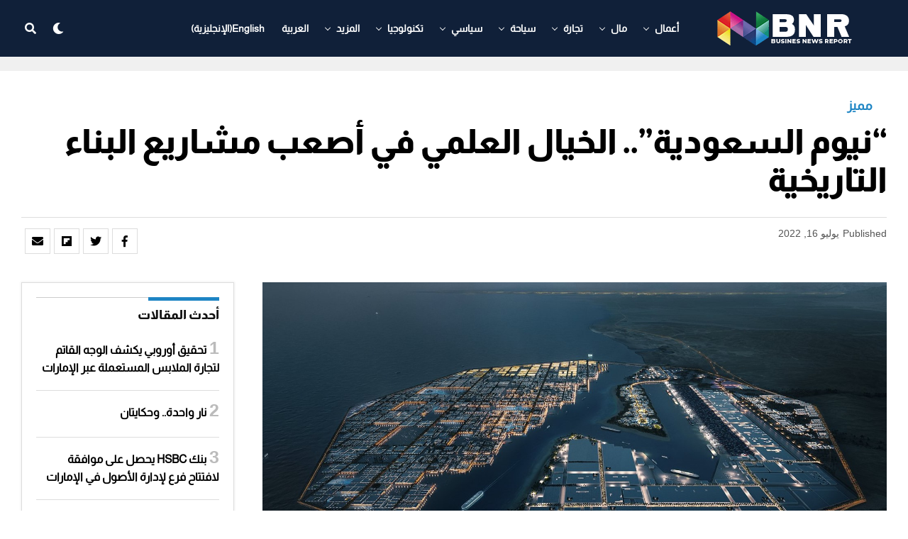

--- FILE ---
content_type: text/html; charset=UTF-8
request_url: https://www.bnreport.com/%D9%86%D9%8A%D9%88%D9%85-%D8%A7%D9%84%D8%B3%D8%B9%D9%88%D8%AF%D9%8A%D8%A9-%D8%A7%D9%84%D8%AE%D9%8A%D8%A7%D9%84-%D8%A7%D9%84%D8%B9%D9%84%D9%85%D9%8A-%D9%81%D9%8A-%D8%A3%D8%B5%D8%B9%D8%A8-%D9%85/
body_size: 35074
content:
<!DOCTYPE html>
<html dir="rtl" lang="ar">
<head>
	

<meta charset="UTF-8" >
<meta name="viewport" id="viewport" content="width=device-width, initial-scale=1.0, maximum-scale=1.0, minimum-scale=1.0, user-scalable=no" />
<meta name='robots' content='index, follow, max-image-preview:large, max-snippet:-1, max-video-preview:-1' />
<link rel="alternate" hreflang="ar" href="https://www.bnreport.com/%d9%86%d9%8a%d9%88%d9%85-%d8%a7%d9%84%d8%b3%d8%b9%d9%88%d8%af%d9%8a%d8%a9-%d8%a7%d9%84%d8%ae%d9%8a%d8%a7%d9%84-%d8%a7%d9%84%d8%b9%d9%84%d9%85%d9%8a-%d9%81%d9%8a-%d8%a3%d8%b5%d8%b9%d8%a8-%d9%85/" />
<link rel="alternate" hreflang="x-default" href="https://www.bnreport.com/%d9%86%d9%8a%d9%88%d9%85-%d8%a7%d9%84%d8%b3%d8%b9%d9%88%d8%af%d9%8a%d8%a9-%d8%a7%d9%84%d8%ae%d9%8a%d8%a7%d9%84-%d8%a7%d9%84%d8%b9%d9%84%d9%85%d9%8a-%d9%81%d9%8a-%d8%a3%d8%b5%d8%b9%d8%a8-%d9%85/" />

	<!-- This site is optimized with the Yoast SEO plugin v26.7 - https://yoast.com/wordpress/plugins/seo/ -->
	<title>&quot;نيوم السعودية&quot;.. الخيال العلمي في أصعب مشاريع البناء التاريخية - Business News Report</title>
	<meta name="description" content="باتت مدينة نيوم السعودية المستقبلية، التي تزيد تكلفتها عن 500 مليار دولار، حدث تاريخي مستوحى من الخيال العلمي القابل للتحقيق." />
	<link rel="canonical" href="https://www.bnreport.com/%d9%86%d9%8a%d9%88%d9%85-%d8%a7%d9%84%d8%b3%d8%b9%d9%88%d8%af%d9%8a%d8%a9-%d8%a7%d9%84%d8%ae%d9%8a%d8%a7%d9%84-%d8%a7%d9%84%d8%b9%d9%84%d9%85%d9%8a-%d9%81%d9%8a-%d8%a3%d8%b5%d8%b9%d8%a8-%d9%85/" />
	<meta property="og:locale" content="ar_AR" />
	<meta property="og:type" content="article" />
	<meta property="og:title" content="&quot;نيوم السعودية&quot;.. الخيال العلمي في أصعب مشاريع البناء التاريخية - Business News Report" />
	<meta property="og:description" content="باتت مدينة نيوم السعودية المستقبلية، التي تزيد تكلفتها عن 500 مليار دولار، حدث تاريخي مستوحى من الخيال العلمي القابل للتحقيق." />
	<meta property="og:url" content="https://www.bnreport.com/%d9%86%d9%8a%d9%88%d9%85-%d8%a7%d9%84%d8%b3%d8%b9%d9%88%d8%af%d9%8a%d8%a9-%d8%a7%d9%84%d8%ae%d9%8a%d8%a7%d9%84-%d8%a7%d9%84%d8%b9%d9%84%d9%85%d9%8a-%d9%81%d9%8a-%d8%a3%d8%b5%d8%b9%d8%a8-%d9%85/" />
	<meta property="og:site_name" content="Business News Report" />
	<meta property="article:publisher" content="https://www.facebook.com/Business-NewsReport-328225811095934/" />
	<meta property="article:published_time" content="2022-07-16T13:08:20+00:00" />
	<meta property="article:modified_time" content="2022-07-16T18:20:18+00:00" />
	<meta property="og:image" content="https://www.bnreport.com/wp-content/uploads/2022/07/50dde2c5646f26dd6fa6534433e111a6.jpg" />
	<meta property="og:image:width" content="1529" />
	<meta property="og:image:height" content="860" />
	<meta property="og:image:type" content="image/jpeg" />
	<meta name="author" content="infopal11" />
	<meta name="twitter:card" content="summary_large_image" />
	<meta name="twitter:creator" content="@BNReport" />
	<meta name="twitter:site" content="@BNReport" />
	<meta name="twitter:label1" content="كُتب بواسطة" />
	<meta name="twitter:data1" content="infopal11" />
	<meta name="twitter:label2" content="وقت القراءة المُقدّر" />
	<meta name="twitter:data2" content="4 دقائق" />
	<script type="application/ld+json" class="yoast-schema-graph">{"@context":"https://schema.org","@graph":[{"@type":"Article","@id":"https://www.bnreport.com/%d9%86%d9%8a%d9%88%d9%85-%d8%a7%d9%84%d8%b3%d8%b9%d9%88%d8%af%d9%8a%d8%a9-%d8%a7%d9%84%d8%ae%d9%8a%d8%a7%d9%84-%d8%a7%d9%84%d8%b9%d9%84%d9%85%d9%8a-%d9%81%d9%8a-%d8%a3%d8%b5%d8%b9%d8%a8-%d9%85/#article","isPartOf":{"@id":"https://www.bnreport.com/%d9%86%d9%8a%d9%88%d9%85-%d8%a7%d9%84%d8%b3%d8%b9%d9%88%d8%af%d9%8a%d8%a9-%d8%a7%d9%84%d8%ae%d9%8a%d8%a7%d9%84-%d8%a7%d9%84%d8%b9%d9%84%d9%85%d9%8a-%d9%81%d9%8a-%d8%a3%d8%b5%d8%b9%d8%a8-%d9%85/"},"author":{"name":"infopal11","@id":"https://www.bnreport.com/#/schema/person/19d1c5a2dd7f60584a09de4a7805d68f"},"headline":"&#8220;نيوم السعودية&#8221;.. الخيال العلمي في أصعب مشاريع البناء التاريخية","datePublished":"2022-07-16T13:08:20+00:00","dateModified":"2022-07-16T18:20:18+00:00","mainEntityOfPage":{"@id":"https://www.bnreport.com/%d9%86%d9%8a%d9%88%d9%85-%d8%a7%d9%84%d8%b3%d8%b9%d9%88%d8%af%d9%8a%d8%a9-%d8%a7%d9%84%d8%ae%d9%8a%d8%a7%d9%84-%d8%a7%d9%84%d8%b9%d9%84%d9%85%d9%8a-%d9%81%d9%8a-%d8%a3%d8%b5%d8%b9%d8%a8-%d9%85/"},"wordCount":7,"publisher":{"@id":"https://www.bnreport.com/#organization"},"image":{"@id":"https://www.bnreport.com/%d9%86%d9%8a%d9%88%d9%85-%d8%a7%d9%84%d8%b3%d8%b9%d9%88%d8%af%d9%8a%d8%a9-%d8%a7%d9%84%d8%ae%d9%8a%d8%a7%d9%84-%d8%a7%d9%84%d8%b9%d9%84%d9%85%d9%8a-%d9%81%d9%8a-%d8%a3%d8%b5%d8%b9%d8%a8-%d9%85/#primaryimage"},"thumbnailUrl":"https://www.bnreport.com/wp-content/uploads/2022/07/50dde2c5646f26dd6fa6534433e111a6.jpg","keywords":["الاقتصاد السعودي","مدينة نيوم","مدينة نيوم السعودية"],"articleSection":["مميز"],"inLanguage":"ar"},{"@type":"WebPage","@id":"https://www.bnreport.com/%d9%86%d9%8a%d9%88%d9%85-%d8%a7%d9%84%d8%b3%d8%b9%d9%88%d8%af%d9%8a%d8%a9-%d8%a7%d9%84%d8%ae%d9%8a%d8%a7%d9%84-%d8%a7%d9%84%d8%b9%d9%84%d9%85%d9%8a-%d9%81%d9%8a-%d8%a3%d8%b5%d8%b9%d8%a8-%d9%85/","url":"https://www.bnreport.com/%d9%86%d9%8a%d9%88%d9%85-%d8%a7%d9%84%d8%b3%d8%b9%d9%88%d8%af%d9%8a%d8%a9-%d8%a7%d9%84%d8%ae%d9%8a%d8%a7%d9%84-%d8%a7%d9%84%d8%b9%d9%84%d9%85%d9%8a-%d9%81%d9%8a-%d8%a3%d8%b5%d8%b9%d8%a8-%d9%85/","name":"\"نيوم السعودية\".. الخيال العلمي في أصعب مشاريع البناء التاريخية - Business News Report","isPartOf":{"@id":"https://www.bnreport.com/#website"},"primaryImageOfPage":{"@id":"https://www.bnreport.com/%d9%86%d9%8a%d9%88%d9%85-%d8%a7%d9%84%d8%b3%d8%b9%d9%88%d8%af%d9%8a%d8%a9-%d8%a7%d9%84%d8%ae%d9%8a%d8%a7%d9%84-%d8%a7%d9%84%d8%b9%d9%84%d9%85%d9%8a-%d9%81%d9%8a-%d8%a3%d8%b5%d8%b9%d8%a8-%d9%85/#primaryimage"},"image":{"@id":"https://www.bnreport.com/%d9%86%d9%8a%d9%88%d9%85-%d8%a7%d9%84%d8%b3%d8%b9%d9%88%d8%af%d9%8a%d8%a9-%d8%a7%d9%84%d8%ae%d9%8a%d8%a7%d9%84-%d8%a7%d9%84%d8%b9%d9%84%d9%85%d9%8a-%d9%81%d9%8a-%d8%a3%d8%b5%d8%b9%d8%a8-%d9%85/#primaryimage"},"thumbnailUrl":"https://www.bnreport.com/wp-content/uploads/2022/07/50dde2c5646f26dd6fa6534433e111a6.jpg","datePublished":"2022-07-16T13:08:20+00:00","dateModified":"2022-07-16T18:20:18+00:00","description":"باتت مدينة نيوم السعودية المستقبلية، التي تزيد تكلفتها عن 500 مليار دولار، حدث تاريخي مستوحى من الخيال العلمي القابل للتحقيق.","breadcrumb":{"@id":"https://www.bnreport.com/%d9%86%d9%8a%d9%88%d9%85-%d8%a7%d9%84%d8%b3%d8%b9%d9%88%d8%af%d9%8a%d8%a9-%d8%a7%d9%84%d8%ae%d9%8a%d8%a7%d9%84-%d8%a7%d9%84%d8%b9%d9%84%d9%85%d9%8a-%d9%81%d9%8a-%d8%a3%d8%b5%d8%b9%d8%a8-%d9%85/#breadcrumb"},"inLanguage":"ar","potentialAction":[{"@type":"ReadAction","target":["https://www.bnreport.com/%d9%86%d9%8a%d9%88%d9%85-%d8%a7%d9%84%d8%b3%d8%b9%d9%88%d8%af%d9%8a%d8%a9-%d8%a7%d9%84%d8%ae%d9%8a%d8%a7%d9%84-%d8%a7%d9%84%d8%b9%d9%84%d9%85%d9%8a-%d9%81%d9%8a-%d8%a3%d8%b5%d8%b9%d8%a8-%d9%85/"]}]},{"@type":"ImageObject","inLanguage":"ar","@id":"https://www.bnreport.com/%d9%86%d9%8a%d9%88%d9%85-%d8%a7%d9%84%d8%b3%d8%b9%d9%88%d8%af%d9%8a%d8%a9-%d8%a7%d9%84%d8%ae%d9%8a%d8%a7%d9%84-%d8%a7%d9%84%d8%b9%d9%84%d9%85%d9%8a-%d9%81%d9%8a-%d8%a3%d8%b5%d8%b9%d8%a8-%d9%85/#primaryimage","url":"https://www.bnreport.com/wp-content/uploads/2022/07/50dde2c5646f26dd6fa6534433e111a6.jpg","contentUrl":"https://www.bnreport.com/wp-content/uploads/2022/07/50dde2c5646f26dd6fa6534433e111a6.jpg","width":1529,"height":860,"caption":"\"نيوم السعودية\".. الخيال العلمي في أصعب مشاريع البناء التاريخية"},{"@type":"BreadcrumbList","@id":"https://www.bnreport.com/%d9%86%d9%8a%d9%88%d9%85-%d8%a7%d9%84%d8%b3%d8%b9%d9%88%d8%af%d9%8a%d8%a9-%d8%a7%d9%84%d8%ae%d9%8a%d8%a7%d9%84-%d8%a7%d9%84%d8%b9%d9%84%d9%85%d9%8a-%d9%81%d9%8a-%d8%a3%d8%b5%d8%b9%d8%a8-%d9%85/#breadcrumb","itemListElement":[{"@type":"ListItem","position":1,"name":"الرئيسية","item":"https://www.bnreport.com/"},{"@type":"ListItem","position":2,"name":"&#8220;نيوم السعودية&#8221;.. الخيال العلمي في أصعب مشاريع البناء التاريخية"}]},{"@type":"WebSite","@id":"https://www.bnreport.com/#website","url":"https://www.bnreport.com/","name":"Business News Report","description":"Latest News on the World of Politics &amp; Business","publisher":{"@id":"https://www.bnreport.com/#organization"},"potentialAction":[{"@type":"SearchAction","target":{"@type":"EntryPoint","urlTemplate":"https://www.bnreport.com/?s={search_term_string}"},"query-input":{"@type":"PropertyValueSpecification","valueRequired":true,"valueName":"search_term_string"}}],"inLanguage":"ar"},{"@type":"Organization","@id":"https://www.bnreport.com/#organization","name":"بزنس ريبورت الاخباري","url":"https://www.bnreport.com/","logo":{"@type":"ImageObject","inLanguage":"ar","@id":"https://www.bnreport.com/#/schema/logo/image/","url":"https://www.bnreport.com/wp-content/uploads/2020/12/LOGO2.png","contentUrl":"https://www.bnreport.com/wp-content/uploads/2020/12/LOGO2.png","width":200,"height":50,"caption":"بزنس ريبورت الاخباري"},"image":{"@id":"https://www.bnreport.com/#/schema/logo/image/"},"sameAs":["https://www.facebook.com/Business-NewsReport-328225811095934/","https://x.com/BNReport","https://www.instagram.com/business.newsreport"]},{"@type":"Person","@id":"https://www.bnreport.com/#/schema/person/19d1c5a2dd7f60584a09de4a7805d68f","name":"infopal11","url":"https://www.bnreport.com/author/infopal11/"}]}</script>
	<!-- / Yoast SEO plugin. -->


<link rel='dns-prefetch' href='//www.googletagmanager.com' />
<link rel='dns-prefetch' href='//ajax.googleapis.com' />
<link rel='dns-prefetch' href='//use.fontawesome.com' />
<link rel="alternate" type="application/rss+xml" title="Business News Report &laquo; الخلاصة" href="https://www.bnreport.com/feed/" />
<link rel="alternate" type="application/rss+xml" title="Business News Report &laquo; خلاصة التعليقات" href="https://www.bnreport.com/comments/feed/" />
<link rel="alternate" title="oEmbed (JSON)" type="application/json+oembed" href="https://www.bnreport.com/wp-json/oembed/1.0/embed?url=https%3A%2F%2Fwww.bnreport.com%2F%25d9%2586%25d9%258a%25d9%2588%25d9%2585-%25d8%25a7%25d9%2584%25d8%25b3%25d8%25b9%25d9%2588%25d8%25af%25d9%258a%25d8%25a9-%25d8%25a7%25d9%2584%25d8%25ae%25d9%258a%25d8%25a7%25d9%2584-%25d8%25a7%25d9%2584%25d8%25b9%25d9%2584%25d9%2585%25d9%258a-%25d9%2581%25d9%258a-%25d8%25a3%25d8%25b5%25d8%25b9%25d8%25a8-%25d9%2585%2F" />
<link rel="alternate" title="oEmbed (XML)" type="text/xml+oembed" href="https://www.bnreport.com/wp-json/oembed/1.0/embed?url=https%3A%2F%2Fwww.bnreport.com%2F%25d9%2586%25d9%258a%25d9%2588%25d9%2585-%25d8%25a7%25d9%2584%25d8%25b3%25d8%25b9%25d9%2588%25d8%25af%25d9%258a%25d8%25a9-%25d8%25a7%25d9%2584%25d8%25ae%25d9%258a%25d8%25a7%25d9%2584-%25d8%25a7%25d9%2584%25d8%25b9%25d9%2584%25d9%2585%25d9%258a-%25d9%2581%25d9%258a-%25d8%25a3%25d8%25b5%25d8%25b9%25d8%25a8-%25d9%2585%2F&#038;format=xml" />
<style id='wp-img-auto-sizes-contain-inline-css' type='text/css'>
img:is([sizes=auto i],[sizes^="auto," i]){contain-intrinsic-size:3000px 1500px}
/*# sourceURL=wp-img-auto-sizes-contain-inline-css */
</style>
<link rel='stylesheet' id='dashicons-css' href='https://www.bnreport.com/wp-includes/css/dashicons.min.css?ver=6.9' type='text/css' media='all' />
<link rel='stylesheet' id='post-views-counter-frontend-css' href='https://www.bnreport.com/wp-content/plugins/post-views-counter/css/frontend.css?ver=1.7.1' type='text/css' media='all' />
<style id='wp-emoji-styles-inline-css' type='text/css'>

	img.wp-smiley, img.emoji {
		display: inline !important;
		border: none !important;
		box-shadow: none !important;
		height: 1em !important;
		width: 1em !important;
		margin: 0 0.07em !important;
		vertical-align: -0.1em !important;
		background: none !important;
		padding: 0 !important;
	}
/*# sourceURL=wp-emoji-styles-inline-css */
</style>
<link rel='stylesheet' id='wp-block-library-rtl-css' href='https://www.bnreport.com/wp-includes/css/dist/block-library/style-rtl.min.css?ver=6.9' type='text/css' media='all' />
<style id='wp-block-paragraph-inline-css' type='text/css'>
.is-small-text{font-size:.875em}.is-regular-text{font-size:1em}.is-large-text{font-size:2.25em}.is-larger-text{font-size:3em}.has-drop-cap:not(:focus):first-letter{float:right;font-size:8.4em;font-style:normal;font-weight:100;line-height:.68;margin:.05em 0 0 .1em;text-transform:uppercase}body.rtl .has-drop-cap:not(:focus):first-letter{float:none;margin-right:.1em}p.has-drop-cap.has-background{overflow:hidden}:root :where(p.has-background){padding:1.25em 2.375em}:where(p.has-text-color:not(.has-link-color)) a{color:inherit}p.has-text-align-left[style*="writing-mode:vertical-lr"],p.has-text-align-right[style*="writing-mode:vertical-rl"]{rotate:180deg}
/*# sourceURL=https://www.bnreport.com/wp-includes/blocks/paragraph/style.min.css */
</style>
<style id='global-styles-inline-css' type='text/css'>
:root{--wp--preset--aspect-ratio--square: 1;--wp--preset--aspect-ratio--4-3: 4/3;--wp--preset--aspect-ratio--3-4: 3/4;--wp--preset--aspect-ratio--3-2: 3/2;--wp--preset--aspect-ratio--2-3: 2/3;--wp--preset--aspect-ratio--16-9: 16/9;--wp--preset--aspect-ratio--9-16: 9/16;--wp--preset--color--black: #000000;--wp--preset--color--cyan-bluish-gray: #abb8c3;--wp--preset--color--white: #ffffff;--wp--preset--color--pale-pink: #f78da7;--wp--preset--color--vivid-red: #cf2e2e;--wp--preset--color--luminous-vivid-orange: #ff6900;--wp--preset--color--luminous-vivid-amber: #fcb900;--wp--preset--color--light-green-cyan: #7bdcb5;--wp--preset--color--vivid-green-cyan: #00d084;--wp--preset--color--pale-cyan-blue: #8ed1fc;--wp--preset--color--vivid-cyan-blue: #0693e3;--wp--preset--color--vivid-purple: #9b51e0;--wp--preset--color--: #444;--wp--preset--gradient--vivid-cyan-blue-to-vivid-purple: linear-gradient(135deg,rgb(6,147,227) 0%,rgb(155,81,224) 100%);--wp--preset--gradient--light-green-cyan-to-vivid-green-cyan: linear-gradient(135deg,rgb(122,220,180) 0%,rgb(0,208,130) 100%);--wp--preset--gradient--luminous-vivid-amber-to-luminous-vivid-orange: linear-gradient(135deg,rgb(252,185,0) 0%,rgb(255,105,0) 100%);--wp--preset--gradient--luminous-vivid-orange-to-vivid-red: linear-gradient(135deg,rgb(255,105,0) 0%,rgb(207,46,46) 100%);--wp--preset--gradient--very-light-gray-to-cyan-bluish-gray: linear-gradient(135deg,rgb(238,238,238) 0%,rgb(169,184,195) 100%);--wp--preset--gradient--cool-to-warm-spectrum: linear-gradient(135deg,rgb(74,234,220) 0%,rgb(151,120,209) 20%,rgb(207,42,186) 40%,rgb(238,44,130) 60%,rgb(251,105,98) 80%,rgb(254,248,76) 100%);--wp--preset--gradient--blush-light-purple: linear-gradient(135deg,rgb(255,206,236) 0%,rgb(152,150,240) 100%);--wp--preset--gradient--blush-bordeaux: linear-gradient(135deg,rgb(254,205,165) 0%,rgb(254,45,45) 50%,rgb(107,0,62) 100%);--wp--preset--gradient--luminous-dusk: linear-gradient(135deg,rgb(255,203,112) 0%,rgb(199,81,192) 50%,rgb(65,88,208) 100%);--wp--preset--gradient--pale-ocean: linear-gradient(135deg,rgb(255,245,203) 0%,rgb(182,227,212) 50%,rgb(51,167,181) 100%);--wp--preset--gradient--electric-grass: linear-gradient(135deg,rgb(202,248,128) 0%,rgb(113,206,126) 100%);--wp--preset--gradient--midnight: linear-gradient(135deg,rgb(2,3,129) 0%,rgb(40,116,252) 100%);--wp--preset--font-size--small: 13px;--wp--preset--font-size--medium: 20px;--wp--preset--font-size--large: 36px;--wp--preset--font-size--x-large: 42px;--wp--preset--spacing--20: 0.44rem;--wp--preset--spacing--30: 0.67rem;--wp--preset--spacing--40: 1rem;--wp--preset--spacing--50: 1.5rem;--wp--preset--spacing--60: 2.25rem;--wp--preset--spacing--70: 3.38rem;--wp--preset--spacing--80: 5.06rem;--wp--preset--shadow--natural: 6px 6px 9px rgba(0, 0, 0, 0.2);--wp--preset--shadow--deep: 12px 12px 50px rgba(0, 0, 0, 0.4);--wp--preset--shadow--sharp: 6px 6px 0px rgba(0, 0, 0, 0.2);--wp--preset--shadow--outlined: 6px 6px 0px -3px rgb(255, 255, 255), 6px 6px rgb(0, 0, 0);--wp--preset--shadow--crisp: 6px 6px 0px rgb(0, 0, 0);}:where(.is-layout-flex){gap: 0.5em;}:where(.is-layout-grid){gap: 0.5em;}body .is-layout-flex{display: flex;}.is-layout-flex{flex-wrap: wrap;align-items: center;}.is-layout-flex > :is(*, div){margin: 0;}body .is-layout-grid{display: grid;}.is-layout-grid > :is(*, div){margin: 0;}:where(.wp-block-columns.is-layout-flex){gap: 2em;}:where(.wp-block-columns.is-layout-grid){gap: 2em;}:where(.wp-block-post-template.is-layout-flex){gap: 1.25em;}:where(.wp-block-post-template.is-layout-grid){gap: 1.25em;}.has-black-color{color: var(--wp--preset--color--black) !important;}.has-cyan-bluish-gray-color{color: var(--wp--preset--color--cyan-bluish-gray) !important;}.has-white-color{color: var(--wp--preset--color--white) !important;}.has-pale-pink-color{color: var(--wp--preset--color--pale-pink) !important;}.has-vivid-red-color{color: var(--wp--preset--color--vivid-red) !important;}.has-luminous-vivid-orange-color{color: var(--wp--preset--color--luminous-vivid-orange) !important;}.has-luminous-vivid-amber-color{color: var(--wp--preset--color--luminous-vivid-amber) !important;}.has-light-green-cyan-color{color: var(--wp--preset--color--light-green-cyan) !important;}.has-vivid-green-cyan-color{color: var(--wp--preset--color--vivid-green-cyan) !important;}.has-pale-cyan-blue-color{color: var(--wp--preset--color--pale-cyan-blue) !important;}.has-vivid-cyan-blue-color{color: var(--wp--preset--color--vivid-cyan-blue) !important;}.has-vivid-purple-color{color: var(--wp--preset--color--vivid-purple) !important;}.has-black-background-color{background-color: var(--wp--preset--color--black) !important;}.has-cyan-bluish-gray-background-color{background-color: var(--wp--preset--color--cyan-bluish-gray) !important;}.has-white-background-color{background-color: var(--wp--preset--color--white) !important;}.has-pale-pink-background-color{background-color: var(--wp--preset--color--pale-pink) !important;}.has-vivid-red-background-color{background-color: var(--wp--preset--color--vivid-red) !important;}.has-luminous-vivid-orange-background-color{background-color: var(--wp--preset--color--luminous-vivid-orange) !important;}.has-luminous-vivid-amber-background-color{background-color: var(--wp--preset--color--luminous-vivid-amber) !important;}.has-light-green-cyan-background-color{background-color: var(--wp--preset--color--light-green-cyan) !important;}.has-vivid-green-cyan-background-color{background-color: var(--wp--preset--color--vivid-green-cyan) !important;}.has-pale-cyan-blue-background-color{background-color: var(--wp--preset--color--pale-cyan-blue) !important;}.has-vivid-cyan-blue-background-color{background-color: var(--wp--preset--color--vivid-cyan-blue) !important;}.has-vivid-purple-background-color{background-color: var(--wp--preset--color--vivid-purple) !important;}.has-black-border-color{border-color: var(--wp--preset--color--black) !important;}.has-cyan-bluish-gray-border-color{border-color: var(--wp--preset--color--cyan-bluish-gray) !important;}.has-white-border-color{border-color: var(--wp--preset--color--white) !important;}.has-pale-pink-border-color{border-color: var(--wp--preset--color--pale-pink) !important;}.has-vivid-red-border-color{border-color: var(--wp--preset--color--vivid-red) !important;}.has-luminous-vivid-orange-border-color{border-color: var(--wp--preset--color--luminous-vivid-orange) !important;}.has-luminous-vivid-amber-border-color{border-color: var(--wp--preset--color--luminous-vivid-amber) !important;}.has-light-green-cyan-border-color{border-color: var(--wp--preset--color--light-green-cyan) !important;}.has-vivid-green-cyan-border-color{border-color: var(--wp--preset--color--vivid-green-cyan) !important;}.has-pale-cyan-blue-border-color{border-color: var(--wp--preset--color--pale-cyan-blue) !important;}.has-vivid-cyan-blue-border-color{border-color: var(--wp--preset--color--vivid-cyan-blue) !important;}.has-vivid-purple-border-color{border-color: var(--wp--preset--color--vivid-purple) !important;}.has-vivid-cyan-blue-to-vivid-purple-gradient-background{background: var(--wp--preset--gradient--vivid-cyan-blue-to-vivid-purple) !important;}.has-light-green-cyan-to-vivid-green-cyan-gradient-background{background: var(--wp--preset--gradient--light-green-cyan-to-vivid-green-cyan) !important;}.has-luminous-vivid-amber-to-luminous-vivid-orange-gradient-background{background: var(--wp--preset--gradient--luminous-vivid-amber-to-luminous-vivid-orange) !important;}.has-luminous-vivid-orange-to-vivid-red-gradient-background{background: var(--wp--preset--gradient--luminous-vivid-orange-to-vivid-red) !important;}.has-very-light-gray-to-cyan-bluish-gray-gradient-background{background: var(--wp--preset--gradient--very-light-gray-to-cyan-bluish-gray) !important;}.has-cool-to-warm-spectrum-gradient-background{background: var(--wp--preset--gradient--cool-to-warm-spectrum) !important;}.has-blush-light-purple-gradient-background{background: var(--wp--preset--gradient--blush-light-purple) !important;}.has-blush-bordeaux-gradient-background{background: var(--wp--preset--gradient--blush-bordeaux) !important;}.has-luminous-dusk-gradient-background{background: var(--wp--preset--gradient--luminous-dusk) !important;}.has-pale-ocean-gradient-background{background: var(--wp--preset--gradient--pale-ocean) !important;}.has-electric-grass-gradient-background{background: var(--wp--preset--gradient--electric-grass) !important;}.has-midnight-gradient-background{background: var(--wp--preset--gradient--midnight) !important;}.has-small-font-size{font-size: var(--wp--preset--font-size--small) !important;}.has-medium-font-size{font-size: var(--wp--preset--font-size--medium) !important;}.has-large-font-size{font-size: var(--wp--preset--font-size--large) !important;}.has-x-large-font-size{font-size: var(--wp--preset--font-size--x-large) !important;}
/*# sourceURL=global-styles-inline-css */
</style>

<style id='classic-theme-styles-inline-css' type='text/css'>
/*! This file is auto-generated */
.wp-block-button__link{color:#fff;background-color:#32373c;border-radius:9999px;box-shadow:none;text-decoration:none;padding:calc(.667em + 2px) calc(1.333em + 2px);font-size:1.125em}.wp-block-file__button{background:#32373c;color:#fff;text-decoration:none}
/*# sourceURL=/wp-includes/css/classic-themes.min.css */
</style>
<link rel='stylesheet' id='ql-jquery-ui-css' href='//ajax.googleapis.com/ajax/libs/jqueryui/1.12.1/themes/smoothness/jquery-ui.css?ver=6.9' type='text/css' media='all' />
<link rel='stylesheet' id='wpml-menu-item-0-css' href='https://www.bnreport.com/wp-content/plugins/sitepress-multilingual-cms/templates/language-switchers/menu-item/style.min.css?ver=1' type='text/css' media='all' />
<link rel='stylesheet' id='zox-custom-style-css' href='https://www.bnreport.com/wp-content/themes/zoxpress/style.css?ver=6.9' type='text/css' media='all' />
<style id='zox-custom-style-inline-css' type='text/css'>


	a,
	a:visited,
	a:hover h2.zox-s-title1,
	a:hover h2.zox-s-title1-feat,
	a:hover h2.zox-s-title2,
	a:hover h2.zox-s-title3,
	.zox-post-body p a,
	h3.zox-post-cat a,
	.sp-template a,
	.sp-data-table a,
	span.zox-author-name a,
	a:hover h2.zox-authors-latest,
	span.zox-authors-name a:hover,
	#zox-side-wrap a:hover {
		color: #1e85c4;
	}

	.zox-s8 a:hover h2.zox-s-title1,
	.zox-s8 a:hover h2.zox-s-title1-feat,
	.zox-s8 a:hover h2.zox-s-title2,
	.zox-s8 a:hover h2.zox-s-title3 {
		box-shadow: 15px 0 0 #fff, -10px 0 0 #fff;
		color: #1e85c4;
	}

	.woocommerce-message:before,
	.woocommerce-info:before,
	.woocommerce-message:before,
	.woocommerce .star-rating span:before,
	span.zox-s-cat,
	h3.zox-post-cat a,
	.zox-s6 span.zox-s-cat,
	.zox-s8 span.zox-s-cat,
	.zox-widget-side-trend-wrap .zox-art-text:before {
		color: #1e85c4;
	}

	.zox-widget-bgp,
	.zox-widget-bgp.zox-widget-txtw .zox-art-wrap,
	.zox-widget-bgp.zox-widget-txtw .zox-widget-featl-sub .zox-art-wrap,
	.zox-s4 .zox-widget-bgp span.zox-s-cat,
	.woocommerce span.onsale,
	.zox-s7 .zox-byline-wrap:before,
	.zox-s3 span.zox-s-cat,
	.zox-o1 span.zox-s-cat,
	.zox-s3 .zox-widget-side-trend-wrap .zox-art-text:before,
	.sp-table-caption,
	#zox-search-form #zox-search-submit,
	#zox-search-form2 #zox-search-submit2,
	.pagination .current,
	.pagination a:hover,
	.zox-o6 span.zox-s-cat {
		background: #1e85c4;
	}

	.woocommerce .widget_price_filter .ui-slider .ui-slider-handle,
	.woocommerce #respond input#submit.alt,
	.woocommerce a.button.alt,
	.woocommerce button.button.alt,
	.woocommerce input.button.alt,
	.woocommerce #respond input#submit.alt:hover,
	.woocommerce a.button.alt:hover,
	.woocommerce button.button.alt:hover,
	.woocommerce input.button.alt:hover {
		background-color: #1e85c4;
	}

	.woocommerce-error,
	.woocommerce-info,
	.woocommerce-message {
		border-top-color: #1e85c4;
	}

	.zox-feat-ent1-left,
	.zox-ent1 .zox-side-widget {
		border-top: 2px solid #1e85c4;
	}

	.zox-feat-ent3-main-wrap h2.zox-s-title2 {
		background-color: #1e85c4;
		box-shadow: 15px 0 0 #1e85c4, -10px 0 0 #1e85c4;
	}

	.zox-widget-side-trend-wrap .zox-art-text:before,
	.pagination .current,
	.pagination a:hover {
		border: 1px solid #1e85c4;
	}

	.zox-post-type {
		border: 3px solid #1e85c4;
	}
	.zox-widget-featl-sub .zox-post-type {
		border: 2px solid #1e85c4;
	}

	.zox-o3 h3.zox-s-cat {
		background: #dddddd;
	}

	.zox-widget-bgs,
	.zox-widget-bgs.zox-widget-txtw .zox-art-wrap,
	.zox-widget-bgs.zox-widget-txtw .zox-widget-featl-sub .zox-art-wrap,
	.zox-s4 .zox-widget-bgp span.zox-s-cat {
		background: #dddddd;
	}

	#zox-top-head-wrap {
		background: #000000;
	}

	span.zox-top-soc-but,
	.zox-top-nav-menu ul li a,
	span.zox-woo-cart-icon {
		color: #888888;
	}

	span.zox-woo-cart-num {
		background: #888888;
	}

	.zox-top-nav-menu ul li:hover a {
		color: #1e85c4;
	}

	#zox-top-head-wrap,
	#zox-top-head,
	#zox-top-head-left,
	#zox-top-head-mid,
	#zox-top-head-right,
	.zox-top-nav-menu ul {
		height: 50px;
	}

	#zox-top-head-mid img {
		max-height: calc(50px - 20px);
	}

	.zox-top-nav-menu ul li a {
		font-size: 14px;
	}

	#zox-bot-head-wrap,
	#zox-bot-head-wrap.zox-trans-bot.zox-fix-up,
	#zox-fly-wrap,
	#zox-bot-head-wrap.zox-trans-bot:hover {
		background-color: #102039;
	}

	.zox-nav-menu ul li a,
	span.zox-nav-search-but,
	span.zox-night,
	.zox-trans-bot.zox-fix-up .zox-nav-menu ul li a,
	.zox-trans-bot.zox-fix-up span.zox-nav-search-but,
	nav.zox-fly-nav-menu ul li a,
	span.zox-fly-soc-head,
	ul.zox-fly-soc-list li a {
		color: #ffffff;
	}

	.zox-nav-menu ul li.menu-item-has-children a:after,
	.zox-nav-menu ul li.zox-mega-drop a:after {
		border-right: 1px solid #ffffff;
		border-bottom: 1px solid #ffffff;
	}

	.zox-fly-but-wrap span,
	.zox-trans-bot.zox-fix-up .zox-fly-but-wrap span,
	.zox-fly-but-wrap span {
		background: #ffffff;
	}

	.zox-nav-menu ul li:hover a,
	span.zox-nav-search-but:hover,
	span.zox-night:hover {
		color: #1e85c4;
	}

	.zox-fly-but-wrap:hover span {
		background: #1e85c4;
	}

	span.zox-widget-main-title {
		color: #1e85c4;
	}

	#zox-foot-wrap {
		background: #000000;
	}

	#zox-foot-wrap p {
		color: #777777;
	}

	#zox-foot-wrap a {
		color: #777777;
	}

	ul.zox-foot-soc-list li a {
		border: 1px solid #777777;
	}

	span.zox-widget-side-title {
		color: #1e85c4;
	}

	span.zox-post-main-title {
		color: #00000;
	}

	.zox-top-nav-menu ul li a {
		padding-top: calc((50px - 14px) / 2);
		padding-bottom: calc((50px - 14px) / 2);
	}

	#zox-bot-head-wrap,
	.zox-bot-head-menu,
	#zox-bot-head,
	#zox-bot-head-left,
	#zox-bot-head-right,
	#zox-bot-head-mid,
	.zox-bot-head-logo,
	.zox-bot-head-logo-main,
	.zox-nav-menu,
	.zox-nav-menu ul {
		height: 80px;
	}

	.zox-nav-menu ul li ul.sub-menu,
	.zox-nav-menu ul li.menu-item-object-category .zox-mega-dropdown {
		top: 80px;
	}

	.zox-nav-menu ul li a {
		font-size: 14px;
	}

	.zox-nav-menu ul li a {
		padding-top: calc((80px - 14px) / 2);
		padding-bottom: calc((80px - 14px) / 2);
	}

	.zox-fix-up {
		top: -80px !important;
		-webkit-transform: translate3d(0,-80px,0) !important;
	   	   -moz-transform: translate3d(0,-80px,0) !important;
	    	-ms-transform: translate3d(0,-80px,0) !important;
	     	 -o-transform: translate3d(0,-80px,0) !important;
				transform: translate3d(0,-80px,0) !important;
	}

	.zox-fix {
		top: -80px;
		-webkit-transform: translate3d(0,80px,0) !important;
	   	   -moz-transform: translate3d(0,80px,0) !important;
	    	-ms-transform: translate3d(0,80px,0) !important;
	     	 -o-transform: translate3d(0,80px,0) !important;
				transform: translate3d(0,80px,0) !important;
	}

	.zox-fix-up .zox-nav-menu ul li a {
		padding-top: calc((60px - 14px) / 2);
		padding-bottom: calc((60px - 14px) / 2);
	}

	.zox-feat-ent1-grid,
	.zox-feat-ent2-bot,
	.zox-feat-net1-grid {
		grid-template-columns: auto 300px;
	}

	body,
	span.zox-s-cat,
	span.zox-ad-label,
	span.zox-post-excerpt p,
	.woocommerce ul.product_list_widget li a,
	.woocommerce ul.product_list_widget span.product-title,
	.woocommerce #reviews #comments ol.commentlist li .comment-text p.meta,
	.woocommerce div.product p.price,
	.woocommerce div.product p.price ins,
	.woocommerce div.product p.price del,
	.woocommerce ul.products li.product .price del,
	.woocommerce ul.products li.product .price ins,
	.woocommerce ul.products li.product .price,
	.woocommerce #respond input#submit,
	.woocommerce a.button,
	.woocommerce button.button,
	.woocommerce input.button,
	.woocommerce .widget_price_filter .price_slider_amount .button,
	.woocommerce span.onsale,
	.woocommerce-review-link,
	#woo-content p.woocommerce-result-count,
	.woocommerce div.product .woocommerce-tabs ul.tabs li a,
	.woocommerce .woocommerce-breadcrumb,
	.woocommerce #respond input#submit.alt,
	.woocommerce a.button.alt,
	.woocommerce button.button.alt,
	.woocommerce input.button.alt {
		font-family: 'Roboto Mono', sans-serif;
		font-weight: 400;
		text-transform: None;
	}

	#zox-woo-side-wrap span.zox-widget-side-title,
	span.zox-authors-name a,
	h1.zox-author-top-head {
		font-family: 'Roboto Mono', sans-serif;
	}

	p.zox-s-graph,
	.zox-post-body p,
	.zox-post-body blockquote p,
	#woo-content p,
	#zox-404 p,
	.zox-post-body ul li,
	.zox-post-body ol li {
		font-family: 'Roboto', sans-serif;
		font-weight: 400;
		text-transform: None;
	}

	.zox-nav-menu ul li a,
	.zox-top-nav-menu ul li a,
	nav.zox-fly-nav-menu ul li a {
		font-family: 'ABeeZee', sans-serif;
		font-weight: 700;
		text-transform: Uppercase;
	}

	.zox-nav-menu ul li ul.zox-mega-list li a,
	.zox-nav-menu ul li ul.zox-mega-list li a p {
		font-family: 'ABeeZee', sans-serif;
	}

	h2.zox-s-title1,
	h2.zox-s-title1-feat,
	.woocommerce div.product .product_title,
	.woocommerce .related h2,
	#woo-content .summary p.price,
	.woocommerce div.product .woocommerce-tabs .panel h2,
	#zox-404 h1,
	h1.zox-post-title,
	.zox-widget-side-trend-wrap .zox-art-text:before {
		font-family: 'ABeeZee', sans-serif;
		font-weight: 700;
		text-transform: Capitalize;
	}

	span.zox-widget-main-title {
		font-family: 'ABeeZee', sans-serif;
		font-weight: 800;
		text-transform: Capitalize;
	}

	span.zox-widget-side-title {
		font-family: 'ABeeZee', sans-serif;
		font-weight: 800;
		text-transform: Capitalize;
	}

	span.zox-post-main-title {
		font-family: 'Roboto', sans-serif;
		font-weight: 800;
		text-transform: Capitalize;
	}

	h2.zox-s-title2,
	h2.zox-s-title3,
	span.zox-woo-cart-num,
	p.zox-search-p,
	.alp-related-posts .current .post-title,
	.alp-related-posts-wrapper .alp-related-post .post-title,
	.zox-widget-txtw span.zox-widget-main-title {
		font-family: 'ABeeZee', sans-serif;
		font-weight: 700;
		text-transform: Capitalize;
	}

	.zox-post-width {
		margin: 0 auto;
		max-width: calc(1240px + 60px);
	}


	

		#zox-bot-head-mid {
			border-left: 1px solid rgba(2555,255,255,.2);
		}
		.zox-bot-head-logo {
			margin: 0 0 0 24px;
		}
		@media screen and (max-width: 1023px) {
			#zox-bot-head-mid {
				border-left: 0;
			}
			.zox-bot-head-logo {
				margin: 0;
			}
		}
		.zox-nav-menu ul li ul.zox-mega-list li a,
		.zox-nav-menu ul li ul.zox-mega-list li a p {
			font-weight: 600;
			text-transform: capitalize;
		}
		.zox-s4 span.zox-s-cat {
			color: #3061ff;
			text-transform: uppercase;
		}
		.zox-widget-side-trend-wrap .zox-art-text:before {
			color: #bbb;
		}
		.zox-widget-bgp,
		.zox-widget-bgp.zox-widget-txtw .zox-art-wrap,
		.zox-widget-bgp.zox-widget-txtw .zox-widget-featl-sub .zox-art-wrap,
		.zox-s4 .zox-widget-bgp span.zox-s-cat {
			background: #102039;
		}
			

			.zox-head-width {
				margin: 0 auto;
				max-width: none;
			}
			.zox-nav-menu ul li.zox-mega-drop .zox-mega-dropdown {
				left: calc(((100vw - 100%) /2) * -1);
			}
				

			.zox-body-width,
			.zox-title-width,
			.zox-widget-feat-wrap.zox-o1 .zox-art-text-cont,
			.zox-widget-feat-wrap.zox-o4 .zox-art-text-cont,
			.zox-widget-feat-main.zox-o1 .zox-art-text-cont,
			.zox-widget-feat-main.zox-o4 .zox-art-text-cont {
				margin: 0 auto;
				padding: 0 30px;
				max-width: calc(1160px + 60px);
			}
				

		#zox-top-head {
			grid-template-columns: auto 250px;
		}
		#zox-top-head-left {
			width: 100%;
		}
		#zox-top-head-mid {
			display: none;
		}
			

			#zox-bot-head-left {
				display: grid;
			}
			#zox-bot-head {
				grid-template-columns: 24px auto 60px;
			}
			.zox-bot-head-menu {
				padding: 0 0 0 36px;
			}
				

	.zox-fix-up {
		-webkit-box-shadow: 0 0.5rem 1rem 0 rgba(21,21,30,0.08);
		   -moz-box-shadow: 0 0.5rem 1rem 0 rgba(21,21,30,0.08);
			-ms-box-shadow: 0 0.5rem 1rem 0 rgba(21,21,30,0.08);
			 -o-box-shadow: 0 0.5rem 1rem 0 rgba(21,21,30,0.08);
				box-shadow: 0 0.5rem 1rem 0 rgba(21,21,30,0.08);
	}
		

.zox-nav-links {
	display: none;
	}
	

				.zox-feat-ent1-grid,
				.zox-feat-net1-grid {
					grid-template-columns: calc(100% - 320px) 300px;
					}
				.zox-post-main-wrap {
					grid-template-columns: calc(100% - 340px) 300px;
				}
				#zox-home-body-wrap {
					grid-template-columns: calc(100% - 340px) 300px;
					}
					

	.zox-post-body p a {
		box-shadow: inset 0 -1px 0 0 #fff, inset 0 -2px 0 0 #1e85c4;
		color: #000;
	}
	.zox-post-body p a:hover {
		color: #1e85c4;
	}
	

			.zox-widget-main-head {
				margin: 0 0 15px;
				}
			h4.zox-widget-main-title {
				border-top: 1px solid #ccc;
				margin: 0;
				position: relative;
				text-align: left;
			}
			.zox-net2 h4.zox-widget-main-title:after {
				content: '';
				background: #1e85c4;
				position: absolute;
					left: 0;
					top: -1px;
				height: 8px;
				width: 100px;
			}
			span.zox-widget-main-title {
				color: #111;
				float: left;
				font-size: 1.375rem;
				padding: 25px 0 0;
				width: 100%;
			}
			

			.zox-widget-side-head {
				margin: 0 0 15px;
			}
			h4.zox-widget-side-title {
				border-top: 1px solid #ccc;
				position: relative;
				text-align: left;
			}
			.zox-net2 h4.zox-widget-side-title:after {
				content: '';
				background: #1e85c4;
				position: absolute;
					left: 0;
					top: -1px;
				height: 5px;
				width: 100px;
			}
			span.zox-widget-side-title {
				color: #111;
				float: left;
				font-size: 1.125rem;
				margin: 0 0 15px;
			}
			

		h4.zox-post-main-title {
			text-align: left;
		}
		span.zox-post-main-title {
			font-size: 1.5rem;
			letter-spacing: .1em;
		}
		

		#zox-lead-top-wrap {
			position: relative;
			height: 0;
		}
		#zox-lead-top-in {
			clip: rect(0,auto,auto,0);
			overflow: hidden;
			position: absolute;
				left: 0;
				top: 0;
			z-index: 1;
			zoom: 1;
			width: 100%;
			height: 100%;
		}
		#zox-lead-top {
			position: fixed;
				top: 0;
				left: 0;
		}
		


		
/*# sourceURL=zox-custom-style-inline-css */
</style>
<link rel='stylesheet' id='fontawesome-child-css' href='https://use.fontawesome.com/releases/v5.5.0/css/all.css?ver=6.9' type='text/css' media='all' />
<link rel='stylesheet' id='zox-custom-child-style-css' href='https://www.bnreport.com/wp-content/themes/zoxpress-child/style.css?ver=1.0.0' type='text/css' media='all' />
<link rel='stylesheet' id='zox-general-css' href='https://www.bnreport.com/wp-content/themes/zoxpress/css/custome.css?ver=6.9' type='text/css' media='all' />
<link rel='stylesheet' id='zox-rtl-css' href='https://www.bnreport.com/wp-content/themes/zoxpress/css/rtl.css?ver=6.9' type='text/css' media='all' />
<link rel='stylesheet' id='zox-general_rtl-css' href='https://www.bnreport.com/wp-content/themes/zoxpress/css/rtl_custome.css?ver=6.9' type='text/css' media='all' />
<link rel='stylesheet' id='zox-reset-css' href='https://www.bnreport.com/wp-content/themes/zoxpress/css/reset.css?ver=6.9' type='text/css' media='all' />
<link rel='stylesheet' id='zox-media-queries-css' href='https://www.bnreport.com/wp-content/themes/zoxpress/css/media-queries.css?ver=6.9' type='text/css' media='all' />
<link rel='stylesheet' id='heateor_sss_frontend_css-css' href='https://www.bnreport.com/wp-content/plugins/sassy-social-share/public/css/sassy-social-share-public.css?ver=3.3.79' type='text/css' media='all' />
<style id='heateor_sss_frontend_css-inline-css' type='text/css'>
.heateor_sss_button_instagram span.heateor_sss_svg,a.heateor_sss_instagram span.heateor_sss_svg{background:radial-gradient(circle at 30% 107%,#fdf497 0,#fdf497 5%,#fd5949 45%,#d6249f 60%,#285aeb 90%)}.heateor_sss_horizontal_sharing .heateor_sss_svg,.heateor_sss_standard_follow_icons_container .heateor_sss_svg{color:#fff;border-width:0px;border-style:solid;border-color:transparent}.heateor_sss_horizontal_sharing .heateorSssTCBackground{color:#666}.heateor_sss_horizontal_sharing span.heateor_sss_svg:hover,.heateor_sss_standard_follow_icons_container span.heateor_sss_svg:hover{border-color:transparent;}.heateor_sss_vertical_sharing span.heateor_sss_svg,.heateor_sss_floating_follow_icons_container span.heateor_sss_svg{color:#fff;border-width:0px;border-style:solid;border-color:transparent;}.heateor_sss_vertical_sharing .heateorSssTCBackground{color:#666;}.heateor_sss_vertical_sharing span.heateor_sss_svg:hover,.heateor_sss_floating_follow_icons_container span.heateor_sss_svg:hover{border-color:transparent;}
/*# sourceURL=heateor_sss_frontend_css-inline-css */
</style>
<script type="text/javascript" src="https://www.bnreport.com/wp-includes/js/jquery/jquery.min.js?ver=3.7.1" id="jquery-core-js"></script>
<script type="text/javascript" src="https://www.bnreport.com/wp-includes/js/jquery/jquery-migrate.min.js?ver=3.4.1" id="jquery-migrate-js"></script>

<!-- Google tag (gtag.js) snippet added by Site Kit -->
<!-- Google Analytics snippet added by Site Kit -->
<script type="text/javascript" src="https://www.googletagmanager.com/gtag/js?id=GT-MK48XMM2" id="google_gtagjs-js" async></script>
<script type="text/javascript" id="google_gtagjs-js-after">
/* <![CDATA[ */
window.dataLayer = window.dataLayer || [];function gtag(){dataLayer.push(arguments);}
gtag("set","linker",{"domains":["www.bnreport.com"]});
gtag("js", new Date());
gtag("set", "developer_id.dZTNiMT", true);
gtag("config", "GT-MK48XMM2");
//# sourceURL=google_gtagjs-js-after
/* ]]> */
</script>
<link rel="https://api.w.org/" href="https://www.bnreport.com/wp-json/" /><link rel="alternate" title="JSON" type="application/json" href="https://www.bnreport.com/wp-json/wp/v2/posts/228781" /><link rel="EditURI" type="application/rsd+xml" title="RSD" href="https://www.bnreport.com/xmlrpc.php?rsd" />
<meta name="generator" content="WordPress 6.9" />
<link rel='shortlink' href='https://www.bnreport.com/?p=228781' />
<meta name="generator" content="WPML ver:4.8.6 stt:5,1;" />
<meta name="generator" content="Site Kit by Google 1.170.0" /><!-- Global site tag (gtag.js) - Google Analytics -->
<script async src="https://www.googletagmanager.com/gtag/js?id=UA-194193856-1"></script>
<script>
  window.dataLayer = window.dataLayer || [];
  function gtag(){dataLayer.push(arguments);}
  gtag('js', new Date());

  gtag('config', 'UA-194193856-1');
</script>	<meta name="theme-color" content="#102039" />
			<meta property="og:type" content="article" />
													<meta property="og:image" content="https://www.bnreport.com/wp-content/uploads/2022/07/50dde2c5646f26dd6fa6534433e111a6-1024x576.jpg" />
				<meta name="twitter:image" content="https://www.bnreport.com/wp-content/uploads/2022/07/50dde2c5646f26dd6fa6534433e111a6-1024x576.jpg" />
						<meta property="og:url" content="https://www.bnreport.com/%d9%86%d9%8a%d9%88%d9%85-%d8%a7%d9%84%d8%b3%d8%b9%d9%88%d8%af%d9%8a%d8%a9-%d8%a7%d9%84%d8%ae%d9%8a%d8%a7%d9%84-%d8%a7%d9%84%d8%b9%d9%84%d9%85%d9%8a-%d9%81%d9%8a-%d8%a3%d8%b5%d8%b9%d8%a8-%d9%85/" />
			<meta property="og:title" content="&#8220;نيوم السعودية&#8221;.. الخيال العلمي في أصعب مشاريع البناء التاريخية" />
			<meta property="og:description" content="الرياض- بزنس ريبورت الإخباري|| باتت مدينة نيوم السعودية المستقبلية، التي تزيد تكلفتها عن 500 مليار دولار، حدث تاريخي مستوحى من الخيال العلمي القابل للتحقيق. وتناولت وكالة بلومبيرغ الاقتصادية، في تحقيق مطول لها، الحديث عن مدينة نيوم السعودية، باستعراض &#8220;كتالوج&#8221; التصميمات المزمع تنفيذها في المشروع العملاق. وذكر تقرير &#8220;بلومبيرغ&#8221; أن الهدف من مدينة نيوم السعودية، ترسيخ [&hellip;]" />
			<meta name="twitter:card" content="summary_large_image">
			<meta name="twitter:url" content="https://www.bnreport.com/%d9%86%d9%8a%d9%88%d9%85-%d8%a7%d9%84%d8%b3%d8%b9%d9%88%d8%af%d9%8a%d8%a9-%d8%a7%d9%84%d8%ae%d9%8a%d8%a7%d9%84-%d8%a7%d9%84%d8%b9%d9%84%d9%85%d9%8a-%d9%81%d9%8a-%d8%a3%d8%b5%d8%b9%d8%a8-%d9%85/">
			<meta name="twitter:title" content="&#8220;نيوم السعودية&#8221;.. الخيال العلمي في أصعب مشاريع البناء التاريخية">
			<meta name="twitter:description" content="الرياض- بزنس ريبورت الإخباري|| باتت مدينة نيوم السعودية المستقبلية، التي تزيد تكلفتها عن 500 مليار دولار، حدث تاريخي مستوحى من الخيال العلمي القابل للتحقيق. وتناولت وكالة بلومبيرغ الاقتصادية، في تحقيق مطول لها، الحديث عن مدينة نيوم السعودية، باستعراض &#8220;كتالوج&#8221; التصميمات المزمع تنفيذها في المشروع العملاق. وذكر تقرير &#8220;بلومبيرغ&#8221; أن الهدف من مدينة نيوم السعودية، ترسيخ [&hellip;]">
			 
<script async src="https://www.googletagmanager.com/gtag/js?id=UA-187669297-1"></script>
<script>
  window.dataLayer = window.dataLayer || [];
  function gtag(){dataLayer.push(arguments);}
  gtag('js', new Date());

  gtag('config', 'UA-187669297-1');
</script>

<!-- Google AdSense meta tags added by Site Kit -->
<meta name="google-adsense-platform-account" content="ca-host-pub-2644536267352236">
<meta name="google-adsense-platform-domain" content="sitekit.withgoogle.com">
<!-- End Google AdSense meta tags added by Site Kit -->
<style type="text/css" id="custom-background-css">
body.custom-background { background-color: #ffffff; }
</style>
	<link rel="amphtml" href="https://www.bnreport.com/%D9%86%D9%8A%D9%88%D9%85-%D8%A7%D9%84%D8%B3%D8%B9%D9%88%D8%AF%D9%8A%D8%A9-%D8%A7%D9%84%D8%AE%D9%8A%D8%A7%D9%84-%D8%A7%D9%84%D8%B9%D9%84%D9%85%D9%8A-%D9%81%D9%8A-%D8%A3%D8%B5%D8%B9%D8%A8-%D9%85/?amp"><link rel="icon" href="https://www.bnreport.com/wp-content/uploads/cropped-BNR@2x-1-1-32x32.png" sizes="32x32" />
<link rel="icon" href="https://www.bnreport.com/wp-content/uploads/cropped-BNR@2x-1-1-192x192.png" sizes="192x192" />
<link rel="apple-touch-icon" href="https://www.bnreport.com/wp-content/uploads/cropped-BNR@2x-1-1-180x180.png" />
<meta name="msapplication-TileImage" content="https://www.bnreport.com/wp-content/uploads/cropped-BNR@2x-1-1-270x270.png" />
		<style type="text/css" id="wp-custom-css">
			.zox-div4 .zox-art-img img {
    object-fit: initial;
}
.zox-feat-net2-main-wrap .zox-art-img img, .zox-feat-net2-sub-wrap .zox-art-img img {
    object-fit: initial !important;
}
.zox-feat-net2-sub-wrap .zox-art-img img {
    min-width: 100% !important;
}		</style>
		</head>
<body class="rtl wp-singular post-template-default single single-post postid-228781 single-format-standard custom-background wp-embed-responsive wp-theme-zoxpress wp-child-theme-zoxpress-child zox-net2 zox-s4" >
	<div id="zox-fly-wrap">
	<div id="zox-fly-menu-top" class="left relative">
		<div id="zox-fly-logo" class="left relative">
							<a href="https://www.bnreport.com/"><img src="https://www.bnreport.com/wp-content/uploads/2020/12/LOGO2.png" alt="Business News Report" data-rjs="2" /></a>
					</div><!--zox-fly-logo-->
		<div class="zox-fly-but-wrap zox-fly-but-menu zox-fly-but-click">
			<span></span>
			<span></span>
			<span></span>
			<span></span>
		</div><!--zox-fly-but-wrap-->
	</div><!--zox-fly-menu-top-->
	<div id="zox-fly-menu-wrap">
		<nav class="zox-fly-nav-menu left relative">
			<div class="menu-%d8%a7%d9%84%d9%82%d8%a7%d8%a6%d9%85%d8%a9-%d8%a7%d9%84%d8%b1%d8%a6%d9%8a%d8%b3%d9%8a%d8%a9-container"><ul id="menu-%d8%a7%d9%84%d9%82%d8%a7%d8%a6%d9%85%d8%a9-%d8%a7%d9%84%d8%b1%d8%a6%d9%8a%d8%b3%d9%8a%d8%a9" class="menu"><li id="menu-item-192477" class="menu-item menu-item-type-taxonomy menu-item-object-category menu-item-192477"><a href="https://www.bnreport.com/category/business/">أعمال</a></li>
<li id="menu-item-192489" class="menu-item menu-item-type-taxonomy menu-item-object-category menu-item-192489"><a href="https://www.bnreport.com/category/money/">مال</a></li>
<li id="menu-item-192483" class="menu-item menu-item-type-taxonomy menu-item-object-category menu-item-192483"><a href="https://www.bnreport.com/category/trading/">تجارة</a></li>
<li id="menu-item-192485" class="menu-item menu-item-type-taxonomy menu-item-object-category menu-item-192485"><a href="https://www.bnreport.com/category/tourism/">سياحة</a></li>
<li id="menu-item-192486" class="menu-item menu-item-type-taxonomy menu-item-object-category menu-item-192486"><a href="https://www.bnreport.com/category/politician/">سياسي</a></li>
<li id="menu-item-192484" class="menu-item menu-item-type-taxonomy menu-item-object-category menu-item-192484"><a href="https://www.bnreport.com/category/technology/">تكنولوجيا</a></li>
<li id="menu-item-193509" class="menu-item menu-item-type-taxonomy menu-item-object-category menu-item-has-children menu-item-193509"><a href="https://www.bnreport.com/category/more/">المزيد</a>
<ul class="sub-menu">
	<li id="menu-item-193516" class="menu-item menu-item-type-taxonomy menu-item-object-category current-post-ancestor current-menu-parent current-post-parent menu-item-193516"><a href="https://www.bnreport.com/category/special/">مميز</a></li>
	<li id="menu-item-193510" class="menu-item menu-item-type-taxonomy menu-item-object-category menu-item-193510"><a href="https://www.bnreport.com/category/latest-news/">اخر الاخبار</a></li>
	<li id="menu-item-193635" class="menu-item menu-item-type-taxonomy menu-item-object-category menu-item-193635"><a href="https://www.bnreport.com/category/the-world/">العالم</a></li>
	<li id="menu-item-193513" class="menu-item menu-item-type-taxonomy menu-item-object-category menu-item-193513"><a href="https://www.bnreport.com/category/health/">صحة</a></li>
	<li id="menu-item-193514" class="menu-item menu-item-type-taxonomy menu-item-object-category menu-item-193514"><a href="https://www.bnreport.com/category/sciences/">علوم</a></li>
	<li id="menu-item-193512" class="menu-item menu-item-type-taxonomy menu-item-object-category menu-item-193512"><a href="https://www.bnreport.com/category/more/shopping/">تسوق</a></li>
	<li id="menu-item-193515" class="menu-item menu-item-type-taxonomy menu-item-object-category menu-item-193515"><a href="https://www.bnreport.com/category/videos/">فيديوهات</a></li>
</ul>
</li>
<li id="menu-item-wpml-ls-1364-ar" class="menu-item wpml-ls-slot-1364 wpml-ls-item wpml-ls-item-ar wpml-ls-current-language wpml-ls-menu-item wpml-ls-first-item menu-item-type-wpml_ls_menu_item menu-item-object-wpml_ls_menu_item menu-item-wpml-ls-1364-ar"><a href="https://www.bnreport.com/%d9%86%d9%8a%d9%88%d9%85-%d8%a7%d9%84%d8%b3%d8%b9%d9%88%d8%af%d9%8a%d8%a9-%d8%a7%d9%84%d8%ae%d9%8a%d8%a7%d9%84-%d8%a7%d9%84%d8%b9%d9%84%d9%85%d9%8a-%d9%81%d9%8a-%d8%a3%d8%b5%d8%b9%d8%a8-%d9%85/" role="menuitem"><span class="wpml-ls-native" lang="ar">العربية</span></a></li>
<li id="menu-item-wpml-ls-1364-en" class="menu-item wpml-ls-slot-1364 wpml-ls-item wpml-ls-item-en wpml-ls-menu-item wpml-ls-last-item menu-item-type-wpml_ls_menu_item menu-item-object-wpml_ls_menu_item menu-item-wpml-ls-1364-en"><a href="https://www.bnreport.com/en/" title="التبديل إلى الإنجليزية(English)" aria-label="التبديل إلى الإنجليزية(English)" role="menuitem"><span class="wpml-ls-native" lang="en">English</span><span class="wpml-ls-display"><span class="wpml-ls-bracket"> (</span>الإنجليزية<span class="wpml-ls-bracket">)</span></span></a></li>
</ul></div>		</nav>
	</div><!--zox-fly-menu-wrap-->
	<div id="zox-fly-soc-wrap">
		<span class="zox-fly-soc-head">Connect with us</span>
		<ul class="zox-fly-soc-list left relative">
							<li><a href="https://www.facebook.com/Business-NewsReport-328225811095934/" target="_blank" class="fab fa-facebook-f"></a></li>
										<li><a href="https://twitter.com/BNReport" target="_blank" class="fab fa-twitter"></a></li>
										<li><a href="https://www.instagram.com/business.newsreport" target="_blank" class="fab fa-instagram"></a></li>
													<li><a href="https://www.youtube.com/channel/UCexyPjI5Fqk0qcb9YHOabuw" target="_blank" class="fab fa-youtube"></a></li>
														</ul>
	</div><!--zox-fly-soc-wrap-->
</div><!--zox-fly-wrap-->	<div id="zox-site" class="left zoxrel ">
		<div id="zox-search-wrap">
			<div class="zox-search-cont">
				<p class="zox-search-p">Hi, what are you looking for?</p>
				<div class="zox-search-box">
					<form method="get" id="zox-search-form" action="https://www.bnreport.com/">
	<input type="text" name="s" id="zox-search-input" value="Search" onfocus='if (this.value == "Search") { this.value = ""; }' onblur='if (this.value == "Search") { this.value = ""; }' />
	<input type="submit" id="zox-search-submit" value="Search" />
</form>				</div><!--zox-search-box-->
			</div><!--zox-serach-cont-->
			<div class="zox-search-but-wrap zox-search-click">
				<span></span>
				<span></span>
			</div><!--zox-search-but-wrap-->
		</div><!--zox-search-wrap-->
				<div id="zox-site-wall" class="left zoxrel">
			<div id="zox-lead-top-wrap">
				<div id="zox-lead-top-in">
					<div id="zox-lead-top">
											</div><!--zox-lead-top-->
				</div><!--zox-lead-top-in-->
			</div><!--zox-lead-top-wrap-->
			<div id="zox-site-main" class="left zoxrel">
				<header id="zox-main-head-wrap" class="left zoxrel zox-trans-head">
																<div id="zox-top-head-wrap" class="left relative">
		<div class="zox-head-width">
		<div id="zox-top-head" class="relative">
			<div id="zox-top-head-left">
									<div class="zox-top-nav-menu zox100">
						<div class="menu-%d8%a7%d9%84%d9%82%d8%a7%d8%a6%d9%85%d8%a9-%d8%a7%d9%84%d8%b1%d8%a6%d9%8a%d8%b3%d9%8a%d8%a9-container"><ul id="menu-%d8%a7%d9%84%d9%82%d8%a7%d8%a6%d9%85%d8%a9-%d8%a7%d9%84%d8%b1%d8%a6%d9%8a%d8%b3%d9%8a%d8%a9-1" class="menu"><li class="menu-item menu-item-type-taxonomy menu-item-object-category menu-item-192477"><a href="https://www.bnreport.com/category/business/">أعمال</a></li>
<li class="menu-item menu-item-type-taxonomy menu-item-object-category menu-item-192489"><a href="https://www.bnreport.com/category/money/">مال</a></li>
<li class="menu-item menu-item-type-taxonomy menu-item-object-category menu-item-192483"><a href="https://www.bnreport.com/category/trading/">تجارة</a></li>
<li class="menu-item menu-item-type-taxonomy menu-item-object-category menu-item-192485"><a href="https://www.bnreport.com/category/tourism/">سياحة</a></li>
<li class="menu-item menu-item-type-taxonomy menu-item-object-category menu-item-192486"><a href="https://www.bnreport.com/category/politician/">سياسي</a></li>
<li class="menu-item menu-item-type-taxonomy menu-item-object-category menu-item-192484"><a href="https://www.bnreport.com/category/technology/">تكنولوجيا</a></li>
<li class="menu-item menu-item-type-taxonomy menu-item-object-category menu-item-has-children menu-item-193509"><a href="https://www.bnreport.com/category/more/">المزيد</a>
<ul class="sub-menu">
	<li class="menu-item menu-item-type-taxonomy menu-item-object-category current-post-ancestor current-menu-parent current-post-parent menu-item-193516"><a href="https://www.bnreport.com/category/special/">مميز</a></li>
	<li class="menu-item menu-item-type-taxonomy menu-item-object-category menu-item-193510"><a href="https://www.bnreport.com/category/latest-news/">اخر الاخبار</a></li>
	<li class="menu-item menu-item-type-taxonomy menu-item-object-category menu-item-193635"><a href="https://www.bnreport.com/category/the-world/">العالم</a></li>
	<li class="menu-item menu-item-type-taxonomy menu-item-object-category menu-item-193513"><a href="https://www.bnreport.com/category/health/">صحة</a></li>
	<li class="menu-item menu-item-type-taxonomy menu-item-object-category menu-item-193514"><a href="https://www.bnreport.com/category/sciences/">علوم</a></li>
	<li class="menu-item menu-item-type-taxonomy menu-item-object-category menu-item-193512"><a href="https://www.bnreport.com/category/more/shopping/">تسوق</a></li>
	<li class="menu-item menu-item-type-taxonomy menu-item-object-category menu-item-193515"><a href="https://www.bnreport.com/category/videos/">فيديوهات</a></li>
</ul>
</li>
<li class="menu-item wpml-ls-slot-1364 wpml-ls-item wpml-ls-item-ar wpml-ls-current-language wpml-ls-menu-item wpml-ls-first-item menu-item-type-wpml_ls_menu_item menu-item-object-wpml_ls_menu_item menu-item-wpml-ls-1364-ar"><a href="https://www.bnreport.com/%d9%86%d9%8a%d9%88%d9%85-%d8%a7%d9%84%d8%b3%d8%b9%d9%88%d8%af%d9%8a%d8%a9-%d8%a7%d9%84%d8%ae%d9%8a%d8%a7%d9%84-%d8%a7%d9%84%d8%b9%d9%84%d9%85%d9%8a-%d9%81%d9%8a-%d8%a3%d8%b5%d8%b9%d8%a8-%d9%85/" role="menuitem"><span class="wpml-ls-native" lang="ar">العربية</span></a></li>
<li class="menu-item wpml-ls-slot-1364 wpml-ls-item wpml-ls-item-en wpml-ls-menu-item wpml-ls-last-item menu-item-type-wpml_ls_menu_item menu-item-object-wpml_ls_menu_item menu-item-wpml-ls-1364-en"><a href="https://www.bnreport.com/en/" title="التبديل إلى الإنجليزية(English)" aria-label="التبديل إلى الإنجليزية(English)" role="menuitem"><span class="wpml-ls-native" lang="en">English</span><span class="wpml-ls-display"><span class="wpml-ls-bracket"> (</span>الإنجليزية<span class="wpml-ls-bracket">)</span></span></a></li>
</ul></div>					</div><!--zox-top-nav-menu-->
							</div><!--zox-top-head-left-->
			<div id="zox-top-head-mid">
															<a href="https://www.bnreport.com/"><img src="https://www.bnreport.com/wp-content/uploads/2020/12/logo-1-1.png" alt="Business News Report" data-rjs="2" /></a>
												</div><!--zox-top-head-mid-->
			<div id="zox-top-head-right">
									<div class="zox-top-soc-wrap">
			<a href="https://www.facebook.com/Business-NewsReport-328225811095934/" target="_blank"><span class="zox-top-soc-but fab fa-facebook-f"></span></a>
				<a href="https://twitter.com/BNReport" target="_blank"><span class="zox-top-soc-but fab fa-twitter"></span></a>
				<a href="https://www.instagram.com/business.newsreport" target="_blank"><span class="zox-top-soc-but fab fa-instagram"></span></a>
						</div><!--zox-top-soc-wrap-->							</div><!--zox-top-head-right-->
		</div><!--zox-top-head-->
	</div><!--zox-head-width-->
</div><!--zox-top-head-wrap-->											<div id="zox-bot-head-wrap" class="left zoxrel">
	<div class="zox-head-width">
		<div id="zox-bot-head">
			<div id="zox-bot-head-left">
				<div class="zox-fly-but-wrap zoxrel zox-fly-but-click">
					<span></span>
					<span></span>
					<span></span>
					<span></span>
				</div><!--zox-fly-but-wrap-->
			</div><!--zox-bot-head-left-->
			<div id="zox-bot-head-mid" class="relative">
				<div class="zox-bot-head-logo">
					<div class="zox-bot-head-logo-main">
													<a href="https://www.bnreport.com/"><img src="https://www.bnreport.com/wp-content/uploads/2020/12/LOGO2.png" alt="Business News Report" data-rjs="2" /></a>
											</div><!--zox-bot-head-logo-main-->
																<h2 class="zox-logo-title">Business News Report</h2>
									</div><!--zox-bot-head-logo-->
				<div class="zox-bot-head-menu">
					<div class="zox-nav-menu">
						<div class="menu-%d8%a7%d9%84%d9%82%d8%a7%d8%a6%d9%85%d8%a9-%d8%a7%d9%84%d8%b1%d8%a6%d9%8a%d8%b3%d9%8a%d8%a9-container"><ul id="menu-%d8%a7%d9%84%d9%82%d8%a7%d8%a6%d9%85%d8%a9-%d8%a7%d9%84%d8%b1%d8%a6%d9%8a%d8%b3%d9%8a%d8%a9-2" class="menu"><li class="menu-item menu-item-type-taxonomy menu-item-object-category menu-item-192477 zox-mega-drop"><a href="https://www.bnreport.com/category/business/">أعمال</a><div class="zox-mega-dropdown"><div class="zox-head-width"><ul class="zox-mega-list"><li><a href="https://www.bnreport.com/%d8%a7%d9%83%d8%b3%d8%aa%d8%b1%d8%a7-%d8%a7%d9%84%d8%b3%d8%b9%d9%88%d8%af%d9%8a%d8%a9-%d8%aa%d8%b3%d8%ac%d9%84-%d8%a7%d8%b3%d8%aa%d9%82%d8%b1%d8%a7%d8%b1%d8%a7-%d9%81%d9%8a-%d8%a3%d8%b1%d8%a8/"><div class="zox-mega-img"><img width="600" height="337" src="https://www.bnreport.com/wp-content/uploads/2021/01/اكسترا-600x337.jpg" class="attachment-zox-mid-thumb size-zox-mid-thumb wp-post-image" alt="اكسترا السعودية" decoding="async" loading="lazy" srcset="https://www.bnreport.com/wp-content/uploads/2021/01/اكسترا-600x337.jpg 600w, https://www.bnreport.com/wp-content/uploads/2021/01/اكسترا-300x168.jpg 300w, https://www.bnreport.com/wp-content/uploads/2021/01/اكسترا-1024x576.jpg 1024w, https://www.bnreport.com/wp-content/uploads/2021/01/اكسترا-768x431.jpg 768w, https://www.bnreport.com/wp-content/uploads/2021/01/اكسترا.jpg 1200w" sizes="auto, (max-width: 600px) 100vw, 600px" /></div><p>&#8220;اكسترا السعودية&#8221; تسجل استقرارا في أرباح الربع الرابع 2025</p></a></li><li><a href="https://www.bnreport.com/%d8%a7%d9%84%d8%b3%d8%b9%d9%88%d8%af%d9%8a%d8%a9-%d8%aa%d8%b9%d8%aa%d9%85%d8%af-%d8%ae%d8%b7%d8%a9-%d8%a7%d9%82%d8%aa%d8%b1%d8%a7%d8%b6-%d8%a8%d9%80217-%d9%85%d9%84%d9%8a%d8%a7%d8%b1-%d8%b1%d9%8a/"><div class="zox-mega-img"><img width="600" height="337" src="https://www.bnreport.com/wp-content/uploads/2024/09/موازنة-السعودية-600x337.jpg" class="attachment-zox-mid-thumb size-zox-mid-thumb wp-post-image" alt="صندوق النقد: الاقتصاد السعودي يواصل نموه القوي بدعم من رؤية 2030" decoding="async" loading="lazy" srcset="https://www.bnreport.com/wp-content/uploads/2024/09/موازنة-السعودية-600x337.jpg 600w, https://www.bnreport.com/wp-content/uploads/2024/09/موازنة-السعودية-300x169.jpg 300w, https://www.bnreport.com/wp-content/uploads/2024/09/موازنة-السعودية-768x433.jpg 768w, https://www.bnreport.com/wp-content/uploads/2024/09/موازنة-السعودية.jpg 863w" sizes="auto, (max-width: 600px) 100vw, 600px" /></div><p>السعودية تعتمد خطة اقتراض بـ217 مليار ريال للعام المالي 2026</p></a></li><li><a href="https://www.bnreport.com/%d9%82%d8%b7%d8%b1-%d9%88%d8%b9%d9%85%d8%a7%d9%86-%d9%84%d9%84%d8%a7%d8%b3%d8%aa%d8%ab%d9%85%d8%a7%d8%b1-%d8%aa%d8%af%d8%b9%d9%88-%d9%84%d8%a7%d8%ac%d8%aa%d9%85%d8%a7%d8%b9-%d8%b9%d9%85%d9%88%d9%85/"><div class="zox-mega-img"><img width="600" height="337" src="https://www.bnreport.com/wp-content/uploads/2022/07/شركة-قطر-وعمان-600x337.jpg" class="attachment-zox-mid-thumb size-zox-mid-thumb wp-post-image" alt="شركة قطر وعمان" decoding="async" loading="lazy" srcset="https://www.bnreport.com/wp-content/uploads/2022/07/شركة-قطر-وعمان-600x337.jpg 600w, https://www.bnreport.com/wp-content/uploads/2022/07/شركة-قطر-وعمان-1024x576.jpg 1024w" sizes="auto, (max-width: 600px) 100vw, 600px" /></div><p>قطر وعمان للاستثمار تدعو لاجتماع عموميتها لبحث تخفيض رأس المال</p></a></li><li><a href="https://www.bnreport.com/%d8%aa%d9%82%d8%b1%d9%8a%d8%b1-%d9%86%d9%85%d9%88-%d8%a7%d9%84%d8%a7%d9%82%d8%aa%d8%b5%d8%a7%d8%af-%d8%a7%d9%84%d8%b3%d8%b9%d9%88%d8%af%d9%8a-%d9%85%d8%b1%d8%b4%d8%ad-%d9%84%d8%a8%d9%84%d9%88%d8%ba-5/"><div class="zox-mega-img"><img width="600" height="337" src="https://www.bnreport.com/wp-content/uploads/2024/09/موازنة-السعودية-600x337.jpg" class="attachment-zox-mid-thumb size-zox-mid-thumb wp-post-image" alt="صندوق النقد: الاقتصاد السعودي يواصل نموه القوي بدعم من رؤية 2030" decoding="async" loading="lazy" srcset="https://www.bnreport.com/wp-content/uploads/2024/09/موازنة-السعودية-600x337.jpg 600w, https://www.bnreport.com/wp-content/uploads/2024/09/موازنة-السعودية-300x169.jpg 300w, https://www.bnreport.com/wp-content/uploads/2024/09/موازنة-السعودية-768x433.jpg 768w, https://www.bnreport.com/wp-content/uploads/2024/09/موازنة-السعودية.jpg 863w" sizes="auto, (max-width: 600px) 100vw, 600px" /></div><p>تقرير: نمو الاقتصاد السعودي مرشح لبلوغ 5% في 2026</p></a></li><li><a href="https://www.bnreport.com/%d8%a7%d9%84%d9%85%d8%af%d8%a7%d9%88%d8%a7%d8%a9-%d8%a7%d9%84%d8%b3%d8%b9%d9%88%d8%af%d9%8a%d8%a9-%d8%aa%d8%aa%d8%ad%d9%88%d9%84-%d8%a5%d9%84%d9%89-%d8%a7%d9%84%d8%b1%d8%a8%d8%ad%d9%8a%d8%a9/"><div class="zox-mega-img"><img width="600" height="337" src="https://www.bnreport.com/wp-content/uploads/2025/11/المداواة-السعودية-600x337.jpg" class="attachment-zox-mid-thumb size-zox-mid-thumb wp-post-image" alt="&quot;المداواة السعودية&quot; تتحول إلى الربحية بـ3.7 مليون ريال بالربع الثالث" decoding="async" loading="lazy" srcset="https://www.bnreport.com/wp-content/uploads/2025/11/المداواة-السعودية-600x337.jpg 600w, https://www.bnreport.com/wp-content/uploads/2025/11/المداواة-السعودية-1024x576.jpg 1024w" sizes="auto, (max-width: 600px) 100vw, 600px" /></div><p>&#8220;المداواة السعودية&#8221; تتحول إلى الربحية بـ3.7 مليون ريال بالربع الثالث</p></a></li></ul></div></div></li>
<li class="menu-item menu-item-type-taxonomy menu-item-object-category menu-item-192489 zox-mega-drop"><a href="https://www.bnreport.com/category/money/">مال</a><div class="zox-mega-dropdown"><div class="zox-head-width"><ul class="zox-mega-list"><li><a href="https://www.bnreport.com/%d8%a7%d9%84%d8%b0%d9%87%d8%a8-%d9%88%d8%a7%d9%84%d9%81%d8%b6%d8%a9-%d9%8a%d8%b3%d8%ac%d9%84%d8%a7%d9%86-%d9%85%d8%b3%d8%aa%d9%88%d9%8a%d8%a7%d8%aa-%d8%aa%d8%a7%d8%b1%d9%8a%d8%ae%d9%8a%d8%a9-%d9%88/"><div class="zox-mega-img"><img width="600" height="337" src="https://www.bnreport.com/wp-content/uploads/2022/09/غسل-الأموال-600x337.jpg" class="attachment-zox-mid-thumb size-zox-mid-thumb wp-post-image" alt="أسعار الذهب" decoding="async" loading="lazy" srcset="https://www.bnreport.com/wp-content/uploads/2022/09/غسل-الأموال-600x337.jpg 600w, https://www.bnreport.com/wp-content/uploads/2022/09/غسل-الأموال-1024x576.jpg 1024w" sizes="auto, (max-width: 600px) 100vw, 600px" /></div><p>الذهب والفضة يسجلان مستويات تاريخية وسط تصعيد ترمب ضد &#8220;الفيدرالي&#8221;</p></a></li><li><a href="https://www.bnreport.com/1-1-%d9%85%d9%84%d9%8a%d8%a7%d8%b1-%d8%af%d9%8a%d9%86%d8%a7%d8%b1-%d8%b2%d9%8a%d8%a7%d8%af%d8%a9-%d9%81%d9%8a-%d9%85%d9%84%d9%83%d9%8a%d8%a7%d8%aa-%d8%a7%d9%84%d8%ad%d9%83%d9%88%d9%85%d8%a9-%d8%a7/"><div class="zox-mega-img"><img width="600" height="337" src="https://www.bnreport.com/wp-content/uploads/2022/02/بورصة-الكويت-600x337.jpg" class="attachment-zox-mid-thumb size-zox-mid-thumb wp-post-image" alt="1.1 مليار دينار زيادة في ملكيات الحكومة الكويتية في بورصة الكويت" decoding="async" loading="lazy" srcset="https://www.bnreport.com/wp-content/uploads/2022/02/بورصة-الكويت-600x337.jpg 600w, https://www.bnreport.com/wp-content/uploads/2022/02/بورصة-الكويت-300x168.jpg 300w, https://www.bnreport.com/wp-content/uploads/2022/02/بورصة-الكويت-1024x576.jpg 1024w, https://www.bnreport.com/wp-content/uploads/2022/02/بورصة-الكويت-768x430.jpg 768w, https://www.bnreport.com/wp-content/uploads/2022/02/بورصة-الكويت-1536x860.jpg 1536w, https://www.bnreport.com/wp-content/uploads/2022/02/بورصة-الكويت.jpg 1839w" sizes="auto, (max-width: 600px) 100vw, 600px" /></div><p>1.1 مليار دينار زيادة في ملكيات الحكومة الكويتية في البورصة</p></a></li><li><a href="https://www.bnreport.com/%d8%a7%d9%84%d9%85%d8%b1%d9%83%d8%b2%d9%8a-%d8%a7%d9%84%d9%85%d8%b5%d8%b1%d9%8a-%d9%8a%d8%ae%d9%81%d8%b6-%d8%a7%d9%84%d9%81%d8%a7%d8%a6%d8%af%d8%a9-%d9%84%d9%84%d9%85%d8%b1%d8%a9-%d8%a7%d9%84%d8%ae/"><div class="zox-mega-img"><img width="600" height="337" src="https://www.bnreport.com/wp-content/uploads/2022/10/جي-بي-مورغان-600x337.png" class="attachment-zox-mid-thumb size-zox-mid-thumb wp-post-image" alt="ارتفاع الدولار أمام الجنيه المصري يواصل خلق حالة من الارتباك بالأسواق" decoding="async" loading="lazy" srcset="https://www.bnreport.com/wp-content/uploads/2022/10/جي-بي-مورغان-600x337.png 600w, https://www.bnreport.com/wp-content/uploads/2022/10/جي-بي-مورغان-1024x576.png 1024w" sizes="auto, (max-width: 600px) 100vw, 600px" /></div><p>المركزي المصري يخفض الفائدة للمرة الخامسة في 2025</p></a></li><li><a href="https://www.bnreport.com/%d8%a3%d8%b3%d8%b9%d8%a7%d8%b1-%d8%a7%d9%84%d8%b0%d9%87%d8%a8-%d9%88%d8%a7%d9%84%d9%81%d8%b6%d8%a9-%d8%aa%d8%b3%d8%ac%d9%84%d8%a7%d9%86-%d9%85%d8%b3%d8%aa%d9%88%d9%8a%d8%a7%d8%aa-%d8%aa%d8%a7%d8%b1/"><div class="zox-mega-img"><img width="600" height="337" src="https://www.bnreport.com/wp-content/uploads/2022/09/غسل-الأموال-600x337.jpg" class="attachment-zox-mid-thumb size-zox-mid-thumb wp-post-image" alt="أسعار الذهب" decoding="async" loading="lazy" srcset="https://www.bnreport.com/wp-content/uploads/2022/09/غسل-الأموال-600x337.jpg 600w, https://www.bnreport.com/wp-content/uploads/2022/09/غسل-الأموال-1024x576.jpg 1024w" sizes="auto, (max-width: 600px) 100vw, 600px" /></div><p>أسعار الذهب والفضة تسجلان مستويات تاريخية</p></a></li><li><a href="https://www.bnreport.com/%d8%a8%d9%86%d9%83-ubs-%d9%82%d9%81%d8%b2%d8%a9-%d9%82%d9%8a%d8%a7%d8%b3%d9%8a%d8%a9-%d9%81%d9%8a-%d8%ab%d8%b1%d9%88%d8%a7%d8%aa-%d9%85%d9%84%d9%8a%d8%a7%d8%b1%d8%af%d9%8a%d8%b1%d8%a7%d8%aa-%d8%a7/"><div class="zox-mega-img"><img width="600" height="337" src="https://www.bnreport.com/wp-content/uploads/2021/10/بنك-UBS-600x337.jpg" class="attachment-zox-mid-thumb size-zox-mid-thumb wp-post-image" alt="بنك UBS" decoding="async" loading="lazy" srcset="https://www.bnreport.com/wp-content/uploads/2021/10/بنك-UBS-600x337.jpg 600w, https://www.bnreport.com/wp-content/uploads/2021/10/بنك-UBS-1024x576.jpg 1024w" sizes="auto, (max-width: 600px) 100vw, 600px" /></div><p>بنك UBS: قفزة قياسية في ثروات مليارديرات السعودية خلال 2025</p></a></li></ul></div></div></li>
<li class="menu-item menu-item-type-taxonomy menu-item-object-category menu-item-192483 zox-mega-drop"><a href="https://www.bnreport.com/category/trading/">تجارة</a><div class="zox-mega-dropdown"><div class="zox-head-width"><ul class="zox-mega-list"><li><a href="https://www.bnreport.com/%d8%aa%d8%ad%d9%82%d9%8a%d9%82-%d8%a3%d9%88%d8%b1%d9%88%d8%a8%d9%8a-%d9%8a%d9%83%d8%b4%d9%81-%d8%a7%d9%84%d9%88%d8%ac%d9%87-%d8%a7%d9%84%d9%82%d8%a7%d8%aa%d9%85-%d9%84%d8%aa%d8%ac%d8%a7%d8%b1%d8%a9/"><div class="zox-mega-img"><img width="400" height="300" src="https://www.bnreport.com/wp-content/uploads/2026/01/فولو-ذا-ماني.jpeg" class="attachment-zox-mid-thumb size-zox-mid-thumb wp-post-image" alt="الملابس المستعملة" decoding="async" loading="lazy" srcset="https://www.bnreport.com/wp-content/uploads/2026/01/فولو-ذا-ماني.jpeg 400w, https://www.bnreport.com/wp-content/uploads/2026/01/فولو-ذا-ماني-300x225.jpeg 300w" sizes="auto, (max-width: 400px) 100vw, 400px" /></div><p>تحقيق أوروبي يكشف الوجه القاتم لتجارة الملابس المستعملة عبر الإمارات</p></a></li><li><a href="https://www.bnreport.com/%d8%a8%d9%86%d9%83-hsbc-%d9%8a%d8%ad%d8%b5%d9%84-%d8%b9%d9%84%d9%89-%d9%85%d9%88%d8%a7%d9%81%d9%82%d8%a9-%d9%84%d8%a7%d9%81%d8%aa%d8%aa%d8%a7%d8%ad-%d9%81%d8%b1%d8%b9-%d9%84%d8%a5%d8%af%d8%a7%d8%b1/"><div class="zox-mega-img"><img width="600" height="337" src="https://www.bnreport.com/wp-content/uploads/2023/02/HSBC-البريطاني-600x337.jpg" class="attachment-zox-mid-thumb size-zox-mid-thumb wp-post-image" alt="HSBC البريطاني" decoding="async" loading="lazy" srcset="https://www.bnreport.com/wp-content/uploads/2023/02/HSBC-البريطاني-600x337.jpg 600w, https://www.bnreport.com/wp-content/uploads/2023/02/HSBC-البريطاني-300x169.jpg 300w, https://www.bnreport.com/wp-content/uploads/2023/02/HSBC-البريطاني-1024x576.jpg 1024w, https://www.bnreport.com/wp-content/uploads/2023/02/HSBC-البريطاني-768x432.jpg 768w, https://www.bnreport.com/wp-content/uploads/2023/02/HSBC-البريطاني.jpg 1200w" sizes="auto, (max-width: 600px) 100vw, 600px" /></div><p>بنك HSBC يحصل على موافقة لافتتاح فرع لإدارة الأصول في الإمارات</p></a></li><li><a href="https://www.bnreport.com/%d9%85%d9%8a%d8%ba%d8%a7-%d9%84%d9%84%d9%87%d9%86%d8%af%d8%b3%d8%a9-%d8%a7%d9%84%d9%87%d9%86%d8%af%d9%8a%d8%a9-%d8%aa%d9%81%d9%88%d8%b2-%d8%a8%d8%b9%d9%82%d8%af-%d8%a8%d9%82%d9%8a%d9%85%d8%a9-225/"><div class="zox-mega-img"><img width="600" height="337" src="https://www.bnreport.com/wp-content/uploads/2023/01/نفط-الكويت-600x337.jpg" class="attachment-zox-mid-thumb size-zox-mid-thumb wp-post-image" alt="نفط الكويت" decoding="async" loading="lazy" srcset="https://www.bnreport.com/wp-content/uploads/2023/01/نفط-الكويت-600x337.jpg 600w, https://www.bnreport.com/wp-content/uploads/2023/01/نفط-الكويت-1024x576.jpg 1024w" sizes="auto, (max-width: 600px) 100vw, 600px" /></div><p>&#8220;ميغا للهندسة&#8221; الهندية تفوز بعقد بقيمة 225.5 مليون دولار من نفط الكويت</p></a></li><li><a href="https://www.bnreport.com/%d8%a8%d9%86%d9%83-%d8%a7%d9%84%d8%af%d9%88%d8%ad%d8%a9-%d9%8a%d9%86%d8%ac%d8%ad-%d9%81%d9%8a-%d8%a5%d8%b5%d8%af%d8%a7%d8%b1-%d8%b3%d9%86%d8%af%d8%a7%d8%aa-%d8%af%d9%88%d9%84%d9%8a%d8%a9-%d8%a8%d9%82/"><div class="zox-mega-img"><img width="600" height="337" src="https://www.bnreport.com/wp-content/uploads/2023/05/بنك-الدوحة-600x337.jpg" class="attachment-zox-mid-thumb size-zox-mid-thumb wp-post-image" alt="بنك الدوحة" decoding="async" loading="lazy" srcset="https://www.bnreport.com/wp-content/uploads/2023/05/بنك-الدوحة-600x337.jpg 600w, https://www.bnreport.com/wp-content/uploads/2023/05/بنك-الدوحة-300x168.jpg 300w, https://www.bnreport.com/wp-content/uploads/2023/05/بنك-الدوحة-1024x576.jpg 1024w, https://www.bnreport.com/wp-content/uploads/2023/05/بنك-الدوحة-768x430.jpg 768w, https://www.bnreport.com/wp-content/uploads/2023/05/بنك-الدوحة.jpg 1200w" sizes="auto, (max-width: 600px) 100vw, 600px" /></div><p>بنك الدوحة ينجح في إصدار سندات دولية بقيمة 500 مليون دولار</p></a></li><li><a href="https://www.bnreport.com/%d8%a7%d9%84%d9%85%d8%b5%d8%b1%d9%8a%d8%a9-%d8%a7%d9%84%d9%83%d9%88%d9%8a%d8%aa%d9%8a%d8%a9-%d8%aa%d8%ad%d9%82%d9%82-101-%d9%85%d9%84%d9%8a%d9%88%d9%86-%d8%af%d9%88%d9%84%d8%a7%d8%b1-%d8%a3%d8%b1/"><div class="zox-mega-img"><img width="600" height="337" src="https://www.bnreport.com/wp-content/uploads/2023/05/القابضة-المصرية-الكويتية-600x337.jpg" class="attachment-zox-mid-thumb size-zox-mid-thumb wp-post-image" alt="القابضة المصرية الكويتية" decoding="async" loading="lazy" srcset="https://www.bnreport.com/wp-content/uploads/2023/05/القابضة-المصرية-الكويتية-600x337.jpg 600w, https://www.bnreport.com/wp-content/uploads/2023/05/القابضة-المصرية-الكويتية-1024x576.jpg 1024w" sizes="auto, (max-width: 600px) 100vw, 600px" /></div><p>&#8220;المصرية الكويتية&#8221; تحقق 101 مليون دولار أرباحا نصف سنوية</p></a></li></ul></div></div></li>
<li class="menu-item menu-item-type-taxonomy menu-item-object-category menu-item-192485 zox-mega-drop"><a href="https://www.bnreport.com/category/tourism/">سياحة</a><div class="zox-mega-dropdown"><div class="zox-head-width"><ul class="zox-mega-list"><li><a href="https://www.bnreport.com/%d8%a3%d8%b3%d9%88%d8%a7%d9%82-%d8%a7%d9%84%d9%83%d8%a7%d9%83%d8%a7%d9%88-%d8%a7%d9%84%d9%85%d8%b6%d8%b7%d8%b1%d8%a8%d8%a9-%d8%aa%d8%af%d9%81%d8%b9-%d8%b5%d9%86%d8%a7%d8%b9%d8%a9-%d8%a7%d9%84%d8%b4/"><div class="zox-mega-img"><img width="600" height="337" src="https://www.bnreport.com/wp-content/uploads/2025/03/a-la-mere-de-famille-paris-france-2aa81hb-600x337.jpg" class="attachment-zox-mid-thumb size-zox-mid-thumb wp-post-image" alt="صناعة الشوكولاتة" decoding="async" loading="lazy" srcset="https://www.bnreport.com/wp-content/uploads/2025/03/a-la-mere-de-famille-paris-france-2aa81hb-600x337.jpg 600w, https://www.bnreport.com/wp-content/uploads/2025/03/a-la-mere-de-famille-paris-france-2aa81hb-1024x576.jpg 1024w" sizes="auto, (max-width: 600px) 100vw, 600px" /></div><p>أسواق الكاكاو المضطربة تدفع صناعة الشوكولاتة في أوروبا لمواجه مستقبلًا غامضًا</p></a></li><li><a href="https://www.bnreport.com/%d9%88%d8%b2%d8%b1%d8%a7%d8%a1-%d8%a7%d9%84%d8%b3%d9%8a%d8%a7%d8%ad%d8%a9-%d8%a7%d9%84%d8%ae%d9%84%d9%8a%d8%ac%d9%8a%d9%88%d9%86-%d8%a8%d8%af%d8%a3%d9%88%d8%a7-%d8%a7%d8%ac%d8%aa%d9%85%d8%a7%d8%b9/"><div class="zox-mega-img"><img width="500" height="250" src="https://www.bnreport.com/wp-content/uploads/2025/02/وزراء-السياحة.jpg" class="attachment-zox-mid-thumb size-zox-mid-thumb wp-post-image" alt="وزراء السياحة" decoding="async" loading="lazy" srcset="https://www.bnreport.com/wp-content/uploads/2025/02/وزراء-السياحة.jpg 500w, https://www.bnreport.com/wp-content/uploads/2025/02/وزراء-السياحة-300x150.jpg 300w" sizes="auto, (max-width: 500px) 100vw, 500px" /></div><p>وزراء السياحة الخليجيون بدأوا اجتماعهم في الكويت</p></a></li><li><a href="https://www.bnreport.com/%d9%82%d8%b7%d8%b1-%d8%aa%d8%b3%d8%aa%d8%ab%d9%85%d8%b1-45-%d9%85%d9%84%d9%8a%d8%a7%d8%b1-%d8%af%d9%88%d9%84%d8%a7%d8%b1-%d9%84%d8%aa%d8%b9%d8%b2%d9%8a%d8%b2-%d9%82%d8%b7%d8%a7%d8%b9-%d8%a7%d9%84/"><div class="zox-mega-img"><img width="600" height="337" src="https://www.bnreport.com/wp-content/uploads/2025/02/السياحة-في-قطر-600x337.jpg" class="attachment-zox-mid-thumb size-zox-mid-thumb wp-post-image" alt="قطر للضيافة" decoding="async" loading="lazy" srcset="https://www.bnreport.com/wp-content/uploads/2025/02/السياحة-في-قطر-600x337.jpg 600w, https://www.bnreport.com/wp-content/uploads/2025/02/السياحة-في-قطر-1024x576.jpg 1024w" sizes="auto, (max-width: 600px) 100vw, 600px" /></div><p>قطر تستثمر 45 مليار دولار لتعزيز قطاع السياحة حتى 2030</p></a></li><li><a href="https://www.bnreport.com/%d8%a5%d8%b7%d9%84%d8%a7%d9%82-%d8%b5%d9%86%d8%af%d9%88%d9%82-%d8%a7%d8%b3%d8%aa%d8%ab%d9%85%d8%a7%d8%b1-%d8%b9%d9%82%d8%a7%d8%b1%d9%8a-%d9%81%d9%8a-%d8%a7%d9%84%d8%b1%d9%8a%d8%a7%d8%b6-%d8%a8%d9%82/"><div class="zox-mega-img"><img width="600" height="337" src="https://www.bnreport.com/wp-content/uploads/2025/01/صندوق-استثمار-عقاري-600x337.jpeg" class="attachment-zox-mid-thumb size-zox-mid-thumb wp-post-image" alt="صندوق استثمار عقاري" decoding="async" loading="lazy" srcset="https://www.bnreport.com/wp-content/uploads/2025/01/صندوق-استثمار-عقاري-600x337.jpeg 600w, https://www.bnreport.com/wp-content/uploads/2025/01/صندوق-استثمار-عقاري-300x169.jpeg 300w, https://www.bnreport.com/wp-content/uploads/2025/01/صندوق-استثمار-عقاري-768x432.jpeg 768w, https://www.bnreport.com/wp-content/uploads/2025/01/صندوق-استثمار-عقاري.jpeg 830w" sizes="auto, (max-width: 600px) 100vw, 600px" /></div><p>إطلاق صندوق استثمار عقاري في الرياض بقيمة تتجاوز 2 مليار ريال لتطوير مشاريع سكنية</p></a></li><li><a href="https://www.bnreport.com/%d9%88%d9%84%d9%8a-%d8%a7%d9%84%d8%b9%d9%87%d8%af-%d8%a7%d9%84%d8%b3%d8%b9%d9%88%d8%af%d9%8a-%d9%88%d8%b1%d8%a6%d9%8a%d8%b3-%d8%a7%d9%84%d9%88%d8%b2%d8%b1%d8%a7%d8%a1-%d8%a7%d9%84%d9%8a%d9%88%d9%86/"><div class="zox-mega-img"><img width="600" height="337" src="https://www.bnreport.com/wp-content/uploads/2025/01/ولي-العهد-السعودي-الأمير-محمد-بن-سلمان-رئيس-الوزراء-اليوناني-كيرياكوس-ميتسوتاكيس-600x337.jpeg" class="attachment-zox-mid-thumb size-zox-mid-thumb wp-post-image" alt="رئيس الوزراء اليوناني" decoding="async" loading="lazy" /></div><p>ولي العهد السعودي ورئيس الوزراء اليوناني يعززان التعاون الاقتصادي خلال اجتماع في العلا</p></a></li></ul></div></div></li>
<li class="menu-item menu-item-type-taxonomy menu-item-object-category menu-item-192486 zox-mega-drop"><a href="https://www.bnreport.com/category/politician/">سياسي</a><div class="zox-mega-dropdown"><div class="zox-head-width"><ul class="zox-mega-list"><li><a href="https://www.bnreport.com/%d8%aa%d8%b1%d9%85%d8%a8-%d8%b3%d8%a3%d8%b9%d9%8a%d9%91%d9%86-%d8%b1%d8%a6%d9%8a%d8%b3%d8%a7-%d9%84%d9%84%d8%a7%d8%ad%d8%aa%d9%8a%d8%a7%d8%b7%d9%8a-%d8%a7%d9%84%d9%81%d9%8a%d8%af%d8%b1%d8%a7%d9%84/"><div class="zox-mega-img"><img width="600" height="337" src="https://www.bnreport.com/wp-content/uploads/2025/06/9YqzZcYSTj_1751061590-600x337.jpg" class="attachment-zox-mid-thumb size-zox-mid-thumb wp-post-image" alt="ترمب: سأعيّن رئيسا للاحتياطي الفيدرالي يدعم خفض الفائدة" decoding="async" loading="lazy" srcset="https://www.bnreport.com/wp-content/uploads/2025/06/9YqzZcYSTj_1751061590-600x337.jpg 600w, https://www.bnreport.com/wp-content/uploads/2025/06/9YqzZcYSTj_1751061590-300x169.jpg 300w" sizes="auto, (max-width: 600px) 100vw, 600px" /></div><p>ترمب: سأعيّن رئيسا للاحتياطي الفيدرالي يدعم خفض الفائدة</p></a></li><li><a href="https://www.bnreport.com/%d8%b3%d9%8a%d8%a7%d8%b3%d8%a9-%d8%a7%d9%84%d8%aa%d9%82%d8%b7%d9%8a%d8%b1-%d9%88%d8%a7%d9%84%d8%a5%d8%ba%d8%b1%d8%a7%d9%82-%d8%a3%d8%af%d9%88%d8%a7%d8%aa-%d8%a7%d9%84%d8%a7%d8%ad%d8%aa%d9%84%d8%a7/"><div class="zox-mega-img"><img width="600" height="337" src="https://www.bnreport.com/wp-content/uploads/2025/06/أسواق-غزة-600x337.jpg" class="attachment-zox-mid-thumb size-zox-mid-thumb wp-post-image" alt="أسواق غزة" decoding="async" loading="lazy" srcset="https://www.bnreport.com/wp-content/uploads/2025/06/أسواق-غزة-600x337.jpg 600w, https://www.bnreport.com/wp-content/uploads/2025/06/أسواق-غزة-300x169.jpg 300w, https://www.bnreport.com/wp-content/uploads/2025/06/أسواق-غزة-1024x576.jpg 1024w, https://www.bnreport.com/wp-content/uploads/2025/06/أسواق-غزة-768x432.jpg 768w, https://www.bnreport.com/wp-content/uploads/2025/06/أسواق-غزة.jpg 1155w" sizes="auto, (max-width: 600px) 100vw, 600px" /></div><p>سياسة التقطير والإغراق.. أدوات الاحتلال للسيطرة على السوق</p></a></li><li><a href="https://www.bnreport.com/%d9%82%d8%b7%d8%b1-%d9%88%d8%b1%d9%88%d8%b3%d9%8a%d8%a7-%d8%aa%d8%b9%d8%b2%d8%b2%d8%a7%d9%86-%d8%a7%d9%84%d8%b4%d8%b1%d8%a7%d9%83%d8%a9-%d8%a7%d9%84%d8%a7%d8%b3%d8%aa%d8%b1%d8%a7%d8%aa%d9%8a%d8%ac/"><div class="zox-mega-img"><img width="600" height="337" src="https://www.bnreport.com/wp-content/uploads/2025/04/Fe8UBJmWQAEiLTG-600x337.jpg" class="attachment-zox-mid-thumb size-zox-mid-thumb wp-post-image" alt="قطر وروسيا تعززان الشراكة الاستراتيجية بملياري دولار" decoding="async" loading="lazy" srcset="https://www.bnreport.com/wp-content/uploads/2025/04/Fe8UBJmWQAEiLTG-600x337.jpg 600w, https://www.bnreport.com/wp-content/uploads/2025/04/Fe8UBJmWQAEiLTG-1024x576.jpg 1024w" sizes="auto, (max-width: 600px) 100vw, 600px" /></div><p>قطر وروسيا تعززان الشراكة الاستراتيجية بملياري دولار</p></a></li><li><a href="https://www.bnreport.com/%d8%a8%d8%b1%d9%8a%d9%83%d8%b3-%d8%aa%d8%af%d8%b9%d9%88-%d9%84%d8%a5%d8%b5%d9%84%d8%a7%d8%ad-%d8%b5%d9%86%d8%af%d9%88%d9%82-%d8%a7%d9%84%d9%86%d9%82%d8%af-%d8%a7%d9%84%d8%af%d9%88%d9%84%d9%8a-%d9%88/"><div class="zox-mega-img"><img width="600" height="337" src="https://www.bnreport.com/wp-content/uploads/2024/10/قازان-600x337.jpg" class="attachment-zox-mid-thumb size-zox-mid-thumb wp-post-image" alt="بريكس" decoding="async" loading="lazy" /></div><p>بريكس تدعو لإصلاح صندوق النقد الدولي والبنك الدولي وتعزيز استخدام العملات الوطنية</p></a></li><li><a href="https://www.bnreport.com/%d9%82%d9%85%d8%a9-%d8%a7%d9%84%d8%a8%d8%b1%d9%8a%d9%83%d8%b3-%d8%a8%d9%84%d8%b3-%d9%81%d9%8a-%d8%b1%d9%88%d8%b3%d9%8a%d8%a7-%d8%a3%d9%87%d8%af%d8%a7%d9%81-%d9%88%d8%aa%d8%ad%d9%88%d9%84%d8%a7%d8%aa/"><div class="zox-mega-img"><img width="600" height="337" src="https://www.bnreport.com/wp-content/uploads/2024/10/بركس-بلس-600x337.jpg" class="attachment-zox-mid-thumb size-zox-mid-thumb wp-post-image" alt="بريكس بلس" decoding="async" loading="lazy" srcset="https://www.bnreport.com/wp-content/uploads/2024/10/بركس-بلس-600x337.jpg 600w, https://www.bnreport.com/wp-content/uploads/2024/10/بركس-بلس-300x169.jpg 300w, https://www.bnreport.com/wp-content/uploads/2024/10/بركس-بلس-1024x576.jpg 1024w, https://www.bnreport.com/wp-content/uploads/2024/10/بركس-بلس-768x431.jpg 768w, https://www.bnreport.com/wp-content/uploads/2024/10/بركس-بلس-1536x863.jpg 1536w, https://www.bnreport.com/wp-content/uploads/2024/10/بركس-بلس.jpg 1634w" sizes="auto, (max-width: 600px) 100vw, 600px" /></div><p>قمة البريكس بلس في روسيا: أهداف وتحولات جيوسياسية في ظل التوترات العالمية</p></a></li></ul></div></div></li>
<li class="menu-item menu-item-type-taxonomy menu-item-object-category menu-item-192484 zox-mega-drop"><a href="https://www.bnreport.com/category/technology/">تكنولوجيا</a><div class="zox-mega-dropdown"><div class="zox-head-width"><ul class="zox-mega-list"><li><a href="https://www.bnreport.com/%d8%b4%d8%b1%d9%83%d8%a9-%d8%b3%d8%a7%d9%85%d8%b3%d9%88%d9%86%d8%ba-%d8%aa%d9%82%d8%b1%d8%b1-%d8%a5%d9%84%d8%ba%d8%a7%d8%a1-%d8%a3%d8%b3%d9%87%d9%85-%d8%a8%d9%82%d9%8a%d9%85%d8%a9-2-11-%d9%85%d9%84/"><div class="zox-mega-img"><img width="600" height="337" src="https://www.bnreport.com/wp-content/uploads/2025/02/شركة-سامسونغ-للإلكترونيات-600x337.webp" class="attachment-zox-mid-thumb size-zox-mid-thumb wp-post-image" alt="شركة سامسونغ للإلكترونيات" decoding="async" loading="lazy" /></div><p>شركة سامسونغ تقرر إلغاء أسهم بقيمة 2.11 مليار دولار</p></a></li><li><a href="https://www.bnreport.com/%d9%86%d9%8a%d9%88%d9%85-%d8%aa%d8%b9%d9%84%d9%86-%d8%b9%d9%86-%d9%85%d8%b5%d9%86%d8%b9-%d8%b0%d9%83%d8%a7%d8%a1-%d8%a7%d8%b5%d8%b7%d9%86%d8%a7%d8%b9%d9%8a-%d8%b6%d8%ae%d9%85-%d8%a8%d8%a7%d9%84%d8%b4/"><div class="zox-mega-img"><img width="600" height="337" src="https://www.bnreport.com/wp-content/uploads/2025/02/prl-datavolt-oxagon-leap-new-600x337.jpg" class="attachment-zox-mid-thumb size-zox-mid-thumb wp-post-image" alt="مصنع ذكاء اصطناعي" decoding="async" loading="lazy" /></div><p>نيوم تعلن عن مصنع ذكاء اصطناعي ضخم بالشراكة مع &#8220;داتاڤولت&#8221; في أوكساچون</p></a></li><li><a href="https://www.bnreport.com/%d8%a7%d9%84%d8%b3%d8%b9%d9%88%d8%af%d9%8a%d8%a9-%d8%aa%d8%b7%d9%84%d9%82-%d9%85%d8%ac%d9%85%d8%b9-%d8%a7%d9%84%d9%85%d9%84%d9%83-%d8%b3%d9%84%d9%85%d8%a7%d9%86-%d9%84%d8%b5%d9%86%d8%a7%d8%b9%d8%a9/"><div class="zox-mega-img"><img width="600" height="337" src="https://www.bnreport.com/wp-content/uploads/2025/02/مجمع-الملك-سلمان-لصناعة-السيارات-600x337.jpg" class="attachment-zox-mid-thumb size-zox-mid-thumb wp-post-image" alt="مجمع الملك سلمان لصناعة السيارات" decoding="async" loading="lazy" /></div><p>السعودية تطلق &#8220;مجمع الملك سلمان لصناعة السيارات&#8221; لتعزيز قطاع النقل المستدام</p></a></li><li><a href="https://www.bnreport.com/%d8%ae%d8%b3%d8%a7%d8%a6%d8%b1-%d8%b6%d8%ae%d9%85%d8%a9-%d8%aa%d8%b7%d8%a7%d9%84-%d8%a3%d8%ab%d8%b1%d9%8a%d8%a7%d8%a1-%d8%a7%d9%84%d8%aa%d9%83%d9%86%d9%88%d9%84%d9%88%d8%ac%d9%8a%d8%a7-%d8%a8%d8%b9/"><div class="zox-mega-img"><img width="600" height="337" src="https://www.bnreport.com/wp-content/uploads/2025/01/ديب-سيك-600x337.jpg" class="attachment-zox-mid-thumb size-zox-mid-thumb wp-post-image" alt="ديب سيك" decoding="async" loading="lazy" /></div><p>خسائر ضخمة تطال أثرياء التكنولوجيا بعد انهيار مؤشرات الأسواق بسبب&#8221;ديب سيك&#8221;</p></a></li><li><a href="https://www.bnreport.com/%d8%aa%d8%b1%d8%a7%d9%85%d8%a8-%d9%8a%d8%af%d8%b1%d8%b3-%d9%85%d9%86%d8%ad-%d8%aa%d9%8a%d9%83-%d8%aa%d9%88%d9%83-%d8%a5%d8%b9%d9%81%d8%a7%d8%a1%d9%8b-%d9%84%d9%85%d8%af%d8%a9-90-%d9%8a%d9%88%d9%85/"><div class="zox-mega-img"><img width="600" height="337" src="https://www.bnreport.com/wp-content/uploads/2025/01/ترامب-تيك-توك-600x337.jpg" class="attachment-zox-mid-thumb size-zox-mid-thumb wp-post-image" alt="ترامب تيك توك" decoding="async" loading="lazy" /></div><p>ترامب يدرس منح تيك توك إعفاءً لمدة 90 يومًا من الحظر الأميركي</p></a></li></ul></div></div></li>
<li class="menu-item menu-item-type-taxonomy menu-item-object-category menu-item-has-children menu-item-193509 zox-mega-drop"><a href="https://www.bnreport.com/category/more/">المزيد</a><div class="zox-mega-dropdown"><div class="zox-head-width"><ul class="zox-mega-list"><li><a href="https://www.bnreport.com/%d9%86%d8%a7%d8%b1-%d9%88%d8%a7%d8%ad%d8%af%d8%a9-%d9%88%d8%ad%d9%83%d8%a7%d9%8a%d8%aa%d8%a7%d9%86/"><div class="zox-mega-img"><img width="600" height="337" src="https://www.bnreport.com/wp-content/uploads/2026/01/e5171971-d259-4c47-acf3-8f20c44f792e_16x9_1200x676-600x337.webp" class="attachment-zox-mid-thumb size-zox-mid-thumb wp-post-image" alt="نار واحدة… وحكايتان" decoding="async" loading="lazy" srcset="https://www.bnreport.com/wp-content/uploads/2026/01/e5171971-d259-4c47-acf3-8f20c44f792e_16x9_1200x676-600x337.webp 600w, https://www.bnreport.com/wp-content/uploads/2026/01/e5171971-d259-4c47-acf3-8f20c44f792e_16x9_1200x676-300x169.webp 300w, https://www.bnreport.com/wp-content/uploads/2026/01/e5171971-d259-4c47-acf3-8f20c44f792e_16x9_1200x676-1024x576.webp 1024w, https://www.bnreport.com/wp-content/uploads/2026/01/e5171971-d259-4c47-acf3-8f20c44f792e_16x9_1200x676-768x432.webp 768w, https://www.bnreport.com/wp-content/uploads/2026/01/e5171971-d259-4c47-acf3-8f20c44f792e_16x9_1200x676.webp 1200w" sizes="auto, (max-width: 600px) 100vw, 600px" /></div><p>نار واحدة.. وحكايتان</p></a></li><li><a href="https://www.bnreport.com/%d8%a8%d8%b1%d8%b4%d9%84%d9%88%d9%86%d8%a9-%d9%8a%d8%b9%d9%88%d8%af-%d8%a5%d9%84%d9%89-%d9%86%d8%b5%d9%81-%d9%86%d9%87%d8%a7%d8%a6%d9%8a-%d8%af%d9%88%d8%b1%d9%8a-%d8%a7%d9%84%d8%a3%d8%a8%d8%b7%d8%a7/"><div class="zox-mega-img"><img width="600" height="337" src="https://www.bnreport.com/wp-content/uploads/2025/04/20250415-afp_42fz3e2_afp.jpg-600x337.webp" class="attachment-zox-mid-thumb size-zox-mid-thumb wp-post-image" alt="برشلونة يعود إلى نصف نهائي دوري الأبطال بعد غياب دام 5 مواسم!" decoding="async" loading="lazy" /></div><p>برشلونة يعود إلى نصف نهائي الأبطال بعد غياب 5 مواسم</p></a></li><li><a href="https://www.bnreport.com/%d8%b9%d8%b1%d8%b6-%d9%82%d8%b7%d8%b1%d9%8a-%d9%84%d9%84%d8%a7%d8%b3%d8%aa%d8%ad%d9%88%d8%a7%d8%b0-%d8%b9%d9%84%d9%89-%d9%86%d8%a7%d8%af%d9%8a-%d8%aa%d9%88%d8%aa%d9%86%d9%87%d8%a7%d9%85-%d9%84%d8%aa/"><div class="zox-mega-img"><img width="600" height="337" src="https://www.bnreport.com/wp-content/uploads/2025/02/توتنهام-هوتسبير-الإنجليزي-600x337.jpeg" class="attachment-zox-mid-thumb size-zox-mid-thumb wp-post-image" alt="قطر توتنهام" decoding="async" loading="lazy" srcset="https://www.bnreport.com/wp-content/uploads/2025/02/توتنهام-هوتسبير-الإنجليزي-600x337.jpeg 600w, https://www.bnreport.com/wp-content/uploads/2025/02/توتنهام-هوتسبير-الإنجليزي-300x169.jpeg 300w, https://www.bnreport.com/wp-content/uploads/2025/02/توتنهام-هوتسبير-الإنجليزي.jpeg 640w" sizes="auto, (max-width: 600px) 100vw, 600px" /></div><p>عرض قطري للاستحواذ على نادي توتنهام لتعزيز مكانته المالية والرياضية</p></a></li><li><a href="https://www.bnreport.com/%d8%b5%d8%ad%d9%8a%d9%81%d8%a9-%d8%aa%d9%83%d8%b4%d9%81-%d8%a7%d9%84%d8%b9%d9%88%d8%a7%d8%a6%d8%af-%d9%88%d8%a7%d9%84%d9%81%d9%88%d8%a7%d8%a6%d8%af-%d8%a7%d9%84%d8%a7%d9%82%d8%aa%d8%b5%d8%a7%d8%af/"><div class="zox-mega-img"><img width="600" height="337" src="https://www.bnreport.com/wp-content/uploads/2024/12/كأس-العالم-2034-600x337.png" class="attachment-zox-mid-thumb size-zox-mid-thumb wp-post-image" alt="كأس العالم 2034" decoding="async" loading="lazy" /></div><p>صحيفة تكشف العوائد والفوائد الاقتصادية التي ستحصدها السعودية عبر استضافة كأس العالم 2034</p></a></li><li><a href="https://www.bnreport.com/%d8%aa%d8%ad%d8%a7%d9%84%d9%81-%d9%82%d8%b7%d8%b1%d9%8a-%d8%b6%d8%ae%d9%85-%d8%a8%d9%8a%d9%86-%d8%b3%d9%86%d9%8a%d8%a7%d8%b1-%d9%88%d8%a7%d9%84%d8%a8%d9%84%d8%af%d9%8a-%d8%a7%d9%84%d9%82%d8%a7/"><div class="zox-mega-img"><img width="600" height="337" src="https://www.bnreport.com/wp-content/uploads/2024/11/atlaq-mjmwt-shrkat-alfysl-albldy-alqabdt2-600x337.jpg" class="attachment-zox-mid-thumb size-zox-mid-thumb wp-post-image" alt="سنيار" decoding="async" loading="lazy" /></div><p>تحالف قطري ضخم بين &#8220;سنيار&#8221; و&#8221;البلدي القابضة&#8221; لدعم الاقتصاد وتعزيز الأمن الغذائي</p></a></li></ul></div></div>
<ul class="sub-menu">
	<li class="menu-item menu-item-type-taxonomy menu-item-object-category current-post-ancestor current-menu-parent current-post-parent menu-item-193516 zox-mega-drop"><a href="https://www.bnreport.com/category/special/">مميز</a><div class="zox-mega-dropdown"><div class="zox-head-width"><ul class="zox-mega-list"><li><a href="https://www.bnreport.com/%d8%a7%d9%84%d9%85%d9%86%d8%a7%d8%b9%d9%8a-%d8%a7%d9%84%d9%82%d8%b7%d8%b1%d9%8a%d8%a9-%d8%aa%d9%81%d8%b5%d8%ad-%d8%b9%d9%86-%d8%aa%d8%b9%d8%af%d9%8a%d9%84-%d9%87%d9%8a%d9%83%d9%84-%d8%b5%d9%81/"><div class="zox-mega-img"><img width="600" height="337" src="https://www.bnreport.com/wp-content/uploads/2026/01/20250219_1739912437-887-600x337.jpg" class="attachment-zox-mid-thumb size-zox-mid-thumb wp-post-image" alt="&quot;المناعي القطرية&quot; تفصح عن تعديل هيكل صفقة بيع لـ&quot;داماس للمجوهرات&quot;" decoding="async" loading="lazy" srcset="https://www.bnreport.com/wp-content/uploads/2026/01/20250219_1739912437-887-600x337.jpg 600w, https://www.bnreport.com/wp-content/uploads/2026/01/20250219_1739912437-887-1024x576.jpg 1024w" sizes="auto, (max-width: 600px) 100vw, 600px" /></div><p>&#8220;المناعي القطرية&#8221; تفصح عن تعديل هيكل صفقة بيع لـ&#8221;داماس للمجوهرات&#8221;</p></a></li><li><a href="https://www.bnreport.com/%d8%a7%d9%84%d8%af%d9%88%d8%ad%d8%a9-%d9%84%d9%84%d8%aa%d8%a3%d9%85%d9%8a%d9%86-%d8%a7%d9%84%d9%82%d8%b7%d8%b1%d9%8a%d8%a9-%d8%aa%d8%ad%d8%af%d8%af-%d9%85%d9%88%d8%b9%d8%af-%d8%a7%d9%86%d8%b9%d9%82/"><div class="zox-mega-img"><img width="600" height="337" src="https://www.bnreport.com/wp-content/uploads/2021/02/d5e88049ee2f5bc253fc8d098aa78d96-600x337.jpg" class="attachment-zox-mid-thumb size-zox-mid-thumb wp-post-image" alt="شركة الدوحة للتأمين" decoding="async" loading="lazy" srcset="https://www.bnreport.com/wp-content/uploads/2021/02/d5e88049ee2f5bc253fc8d098aa78d96-600x337.jpg 600w, https://www.bnreport.com/wp-content/uploads/2021/02/d5e88049ee2f5bc253fc8d098aa78d96-1024x576.jpg 1024w" sizes="auto, (max-width: 600px) 100vw, 600px" /></div><p>الدوحة للتأمين القطرية تحدد موعد انعقاد جمعيتها العامة</p></a></li><li><a href="https://www.bnreport.com/%d9%82%d8%b7%d8%b1-%d9%84%d9%84%d8%b7%d8%a7%d9%82%d8%a9-%d8%aa%d8%a8%d8%b1%d9%85-%d8%b9%d9%82%d8%af%d8%a7-%d8%a7%d8%b3%d8%aa%d8%b1%d8%a7%d8%aa%d9%8a%d8%ac%d9%8a%d8%a7-%d9%84%d9%8015-%d8%b9%d8%a7%d9%85/"><div class="zox-mega-img"><img width="600" height="337" src="https://www.bnreport.com/wp-content/uploads/2021/10/قطر-للطاقة-600x337.jpg" class="attachment-zox-mid-thumb size-zox-mid-thumb wp-post-image" alt="قطر للطاقة" decoding="async" loading="lazy" /></div><p>قطر للطاقة تبرم عقدا لـ15 عاما لتزويد &#8220;يونيبر&#8221; بالهيليوم</p></a></li><li><a href="https://www.bnreport.com/%d8%af%d9%88%d9%84-%d8%a7%d9%84%d8%ae%d9%84%d9%8a%d8%ac-%d8%aa%d8%b1%d8%b3%d8%ae-%d9%85%d9%88%d9%82%d8%b9%d9%87%d8%a7-%d9%83%d9%85%d8%b1%d9%83%d8%b2-%d8%a5%d9%82%d9%84%d9%8a%d9%85%d9%8a-%d9%84%d8%b5/"><div class="zox-mega-img"><img width="600" height="337" src="https://www.bnreport.com/wp-content/uploads/2023/02/صندوق-النقد-600x337.jpg" class="attachment-zox-mid-thumb size-zox-mid-thumb wp-post-image" alt="دول الخليج" decoding="async" loading="lazy" srcset="https://www.bnreport.com/wp-content/uploads/2023/02/صندوق-النقد-600x337.jpg 600w, https://www.bnreport.com/wp-content/uploads/2023/02/صندوق-النقد-1024x576.jpg 1024w" sizes="auto, (max-width: 600px) 100vw, 600px" /></div><p>دول الخليج ترسخ موقعها كمركز إقليمي لصناعة السكك الحديدية</p></a></li><li><a href="https://www.bnreport.com/%d8%a3%d8%b1%d9%8a%d8%af%d9%88-%d9%82%d8%b7%d8%b1-%d8%aa%d8%b7%d9%84%d9%82-%d9%85%d9%86%d8%b5%d8%a9-gemini-enterprise-%d9%84%d8%aa%d8%b9%d8%b2%d9%8a%d8%b2-%d8%a7%d9%84%d8%a7%d8%a8%d8%aa%d9%83/"><div class="zox-mega-img"><img width="600" height="337" src="https://www.bnreport.com/wp-content/uploads/2022/12/أوريدو-القطرية-600x337.jpeg" class="attachment-zox-mid-thumb size-zox-mid-thumb wp-post-image" alt="أوريدو القطرية" decoding="async" loading="lazy" srcset="https://www.bnreport.com/wp-content/uploads/2022/12/أوريدو-القطرية-600x337.jpeg 600w, https://www.bnreport.com/wp-content/uploads/2022/12/أوريدو-القطرية-300x169.jpeg 300w, https://www.bnreport.com/wp-content/uploads/2022/12/أوريدو-القطرية-1024x576.jpeg 1024w, https://www.bnreport.com/wp-content/uploads/2022/12/أوريدو-القطرية-768x432.jpeg 768w, https://www.bnreport.com/wp-content/uploads/2022/12/أوريدو-القطرية.jpeg 1280w" sizes="auto, (max-width: 600px) 100vw, 600px" /></div><p>&#8220;أريدو قطر&#8221; تطلق منصة Gemini Enterprise لتعزيز الابتكار</p></a></li></ul></div></div></li>
	<li class="menu-item menu-item-type-taxonomy menu-item-object-category menu-item-193510 zox-mega-drop"><a href="https://www.bnreport.com/category/latest-news/">اخر الاخبار</a><div class="zox-mega-dropdown"><div class="zox-head-width"><ul class="zox-mega-list"><li><a href="https://www.bnreport.com/%d8%a8%d9%86%d9%83-%d8%a8%d9%88%d8%a8%d9%8a%d8%a7%d9%86-%d8%a7%d9%84%d9%83%d9%88%d9%8a%d8%aa%d9%8a-%d9%8a%d8%b9%d8%b2%d8%b2-%d8%ac%d9%87%d9%88%d8%af%d9%87-%d9%84%d8%ad%d9%85%d8%a7%d9%8a%d8%a9-%d8%a7/"><div class="zox-mega-img"><img width="600" height="337" src="https://www.bnreport.com/wp-content/uploads/2021/07/بنك-بوبيان-600x337.jpg" class="attachment-zox-mid-thumb size-zox-mid-thumb wp-post-image" alt="بنك بوبيان" decoding="async" loading="lazy" srcset="https://www.bnreport.com/wp-content/uploads/2021/07/بنك-بوبيان-600x337.jpg 600w, https://www.bnreport.com/wp-content/uploads/2021/07/بنك-بوبيان-300x169.jpg 300w, https://www.bnreport.com/wp-content/uploads/2021/07/بنك-بوبيان-1024x576.jpg 1024w, https://www.bnreport.com/wp-content/uploads/2021/07/بنك-بوبيان-768x432.jpg 768w, https://www.bnreport.com/wp-content/uploads/2021/07/بنك-بوبيان.jpg 1200w" sizes="auto, (max-width: 600px) 100vw, 600px" /></div><p>بنك بوبيان الكويتي يعزز جهوده لحماية العملاء من الاحتيال</p></a></li><li><a href="https://www.bnreport.com/%d8%a8%d9%8a%d8%aa-%d8%a7%d9%84%d8%aa%d9%85%d9%88%d9%8a%d9%84-%d8%a7%d9%84%d9%83%d9%88%d9%8a%d8%aa%d9%8a-%d9%8a%d8%aa%d9%88%d8%ac-%d8%a8%d8%ac%d8%a7%d8%a6%d8%b2%d8%a9-%d8%a7%d9%84%d8%a8%d9%86%d9%83/"><div class="zox-mega-img"><img width="600" height="337" src="https://www.bnreport.com/wp-content/uploads/2022/07/مصرف-البحرين-600x337.jpg" class="attachment-zox-mid-thumb size-zox-mid-thumb wp-post-image" alt="مصرف البحرين" decoding="async" loading="lazy" srcset="https://www.bnreport.com/wp-content/uploads/2022/07/مصرف-البحرين-600x337.jpg 600w, https://www.bnreport.com/wp-content/uploads/2022/07/مصرف-البحرين-1024x576.jpg 1024w" sizes="auto, (max-width: 600px) 100vw, 600px" /></div><p>بيت التمويل الكويتي يتوج بجائزة البنك الأكثر ابتكارا بالخدمات المالية</p></a></li><li><a href="https://www.bnreport.com/%d8%ae%d9%84%d9%84-%d8%aa%d9%82%d9%86%d9%8a-%d9%8a%d8%b5%d8%af%d8%b1-%d8%b9%d9%85%d9%84%d8%a7%d8%aa-%d8%b1%d9%82%d9%85%d9%8a%d8%a9-%d8%a8%d9%82%d9%8a%d9%85%d8%a9-300-%d8%aa%d8%b1%d9%8a%d9%84%d9%8a/"><div class="zox-mega-img"><img width="600" height="337" src="https://www.bnreport.com/wp-content/uploads/2025/10/51b05b5f-768e-4085-bc08-337d3b157b0b_16x9_1200x676-600x337.webp" class="attachment-zox-mid-thumb size-zox-mid-thumb wp-post-image" alt="خلل تقني يصدر عملات رقمية بقيمة 300 تريليون دولار خلال لحظات" decoding="async" loading="lazy" srcset="https://www.bnreport.com/wp-content/uploads/2025/10/51b05b5f-768e-4085-bc08-337d3b157b0b_16x9_1200x676-600x337.webp 600w, https://www.bnreport.com/wp-content/uploads/2025/10/51b05b5f-768e-4085-bc08-337d3b157b0b_16x9_1200x676-300x169.webp 300w, https://www.bnreport.com/wp-content/uploads/2025/10/51b05b5f-768e-4085-bc08-337d3b157b0b_16x9_1200x676-768x432.webp 768w, https://www.bnreport.com/wp-content/uploads/2025/10/51b05b5f-768e-4085-bc08-337d3b157b0b_16x9_1200x676.webp 801w" sizes="auto, (max-width: 600px) 100vw, 600px" /></div><p>خلل تقني يصدر عملات رقمية بقيمة 300 تريليون دولار خلال لحظات</p></a></li><li><a href="https://www.bnreport.com/%d9%82%d8%b7%d8%b1-%d9%88%d8%b3%d9%84%d8%b7%d9%86%d8%a9-%d8%b9%d9%85%d8%a7%d9%86-%d8%aa%d8%a8%d8%ad%d8%ab%d8%a7%d9%86-%d8%aa%d8%b9%d8%b2%d9%8a%d8%b2-%d8%a7%d9%84%d8%aa%d8%b9%d8%a7%d9%88%d9%86-%d8%a7/"><div class="zox-mega-img"><img width="600" height="337" src="https://www.bnreport.com/wp-content/uploads/2025/09/20250911_1757542348-363-600x337.jpg" class="attachment-zox-mid-thumb size-zox-mid-thumb wp-post-image" alt="قطر وسلطنة عمان تبحثان تعزيز التعاون التجاري والاستثماري" decoding="async" loading="lazy" srcset="https://www.bnreport.com/wp-content/uploads/2025/09/20250911_1757542348-363-600x337.jpg 600w, https://www.bnreport.com/wp-content/uploads/2025/09/20250911_1757542348-363-1024x576.jpg 1024w" sizes="auto, (max-width: 600px) 100vw, 600px" /></div><p>قطر وسلطنة عمان تبحثان تعزيز التعاون التجاري والاستثماري</p></a></li><li><a href="https://www.bnreport.com/%d8%a3%d8%b1%d8%a8%d8%a7%d8%ad-%d8%a7%d9%84%d9%86%d9%87%d8%af%d9%8a-%d8%a7%d9%84%d8%b7%d8%a8%d9%8a%d8%a9-%d8%a7%d9%84%d8%b3%d8%b9%d9%88%d8%af%d9%8a%d8%a9-%d8%aa%d8%b1%d8%aa%d9%81%d8%b9-9-6-%d8%a8/"><div class="zox-mega-img"><img width="600" height="337" src="https://www.bnreport.com/wp-content/uploads/2022/03/النهدي-السعودية-600x337.jpg" class="attachment-zox-mid-thumb size-zox-mid-thumb wp-post-image" alt="النهدي الطبية" decoding="async" loading="lazy" srcset="https://www.bnreport.com/wp-content/uploads/2022/03/النهدي-السعودية-600x337.jpg 600w, https://www.bnreport.com/wp-content/uploads/2022/03/النهدي-السعودية-300x169.jpg 300w, https://www.bnreport.com/wp-content/uploads/2022/03/النهدي-السعودية-1024x576.jpg 1024w, https://www.bnreport.com/wp-content/uploads/2022/03/النهدي-السعودية-768x432.jpg 768w, https://www.bnreport.com/wp-content/uploads/2022/03/النهدي-السعودية.jpg 1200w" sizes="auto, (max-width: 600px) 100vw, 600px" /></div><p>أرباح &#8220;النهدي الطبية&#8221; السعودية ترتفع 9.6% بالربع الأول من 2025</p></a></li></ul></div></div></li>
	<li class="menu-item menu-item-type-taxonomy menu-item-object-category menu-item-193635 zox-mega-drop"><a href="https://www.bnreport.com/category/the-world/">العالم</a><div class="zox-mega-dropdown"><div class="zox-head-width"><ul class="zox-mega-list"><li><a href="https://www.bnreport.com/%d9%88%d8%af%d8%a7%d8%a6%d8%b9-%d8%ba%d8%b2%d8%a9-%d8%aa%d9%82%d9%81%d8%b2-%d8%aa%d8%ad%d8%aa-%d9%86%d9%8a%d8%b1%d8%a7%d9%86-%d8%a7%d9%84%d8%ad%d8%b1%d8%a8-%d8%b3%d9%8a%d9%88%d9%84%d8%a9-%d9%85/"><div class="zox-mega-img"><img width="600" height="337" src="https://www.bnreport.com/wp-content/uploads/2025/06/أسواق-غزة-600x337.jpg" class="attachment-zox-mid-thumb size-zox-mid-thumb wp-post-image" alt="أسواق غزة" decoding="async" loading="lazy" srcset="https://www.bnreport.com/wp-content/uploads/2025/06/أسواق-غزة-600x337.jpg 600w, https://www.bnreport.com/wp-content/uploads/2025/06/أسواق-غزة-300x169.jpg 300w, https://www.bnreport.com/wp-content/uploads/2025/06/أسواق-غزة-1024x576.jpg 1024w, https://www.bnreport.com/wp-content/uploads/2025/06/أسواق-غزة-768x432.jpg 768w, https://www.bnreport.com/wp-content/uploads/2025/06/أسواق-غزة.jpg 1155w" sizes="auto, (max-width: 600px) 100vw, 600px" /></div><p>ودائع غزة تقفز تحت نيران الحرب.. سيولة متراكمة تعكس اقتصادا مشلولا</p></a></li><li><a href="https://www.bnreport.com/%d9%82%d8%b7%d8%b1-%d8%aa%d8%aa%d8%ac%d9%87-%d9%84%d8%aa%d8%b9%d8%b2%d9%8a%d8%b2-%d8%a7%d8%b3%d8%aa%d8%ab%d9%85%d8%a7%d8%b1%d8%a7%d8%aa%d9%87%d8%a7-%d8%a8%d8%ba%d8%b1%d8%a8-%d8%a7%d9%84%d8%b5%d9%8a/"><div class="zox-mega-img"><img width="600" height="337" src="https://www.bnreport.com/wp-content/uploads/2025/11/20251102_1762113693-83-600x337.jpg" class="attachment-zox-mid-thumb size-zox-mid-thumb wp-post-image" alt="قطر تتجه لتعزيز استثماراتها بغرب الصين ضمن استراتيجية تنويع الدخل" decoding="async" loading="lazy" srcset="https://www.bnreport.com/wp-content/uploads/2025/11/20251102_1762113693-83-600x337.jpg 600w, https://www.bnreport.com/wp-content/uploads/2025/11/20251102_1762113693-83-1024x576.jpg 1024w" sizes="auto, (max-width: 600px) 100vw, 600px" /></div><p>قطر تتجه لتعزيز استثماراتها بغرب الصين ضمن استراتيجية تنويع الدخل</p></a></li><li><a href="https://www.bnreport.com/%d8%b3%d9%88%d8%b1%d9%8a%d8%a7-%d8%aa%d8%b7%d9%84%d9%82-%d8%ae%d8%b7%d8%a9-%d8%a5%d8%b5%d9%84%d8%a7%d8%ad-%d9%85%d8%b5%d8%b1%d9%81%d9%8a-%d8%b4%d8%a7%d9%85%d9%84%d8%a9-%d8%b9%d9%85%d9%84%d8%a9-%d8%ac/"><div class="zox-mega-img"><img width="600" height="337" src="https://www.bnreport.com/wp-content/uploads/2021/08/الحوالات-الخارجية-600x337.jpg" class="attachment-zox-mid-thumb size-zox-mid-thumb wp-post-image" alt="سوريا تطلق خطة إصلاح مصرفي شاملة عملة جديدة وحذف صفرين" decoding="async" loading="lazy" srcset="https://www.bnreport.com/wp-content/uploads/2021/08/الحوالات-الخارجية-600x337.jpg 600w, https://www.bnreport.com/wp-content/uploads/2021/08/الحوالات-الخارجية-1024x576.jpg 1024w" sizes="auto, (max-width: 600px) 100vw, 600px" /></div><p>سوريا تطلق خطة إصلاح مصرفي شاملة عملة جديدة وحذف صفرين</p></a></li><li><a href="https://www.bnreport.com/%d8%a7%d9%84%d8%a8%d9%86%d9%83-%d8%a7%d9%84%d8%af%d9%88%d9%84%d9%8a-39-%d8%af%d9%88%d9%84%d8%a9-%d8%aa%d9%88%d8%a7%d8%ac%d9%87-%d8%aa%d8%af%d9%87%d9%88%d8%b1%d8%a7-%d8%a7%d9%82%d8%aa%d8%b5%d8%a7/"><div class="zox-mega-img"><img width="600" height="337" src="https://www.bnreport.com/wp-content/uploads/2021/03/البنك-الدولي-600x337.jpg" class="attachment-zox-mid-thumb size-zox-mid-thumb wp-post-image" alt="البنك الدولي" decoding="async" loading="lazy" srcset="https://www.bnreport.com/wp-content/uploads/2021/03/البنك-الدولي-600x337.jpg 600w, https://www.bnreport.com/wp-content/uploads/2021/03/البنك-الدولي-1024x576.jpg 1024w" sizes="auto, (max-width: 600px) 100vw, 600px" /></div><p>البنك الدولي: 39 دولة تواجه تدهورا اقتصاديًا حادا بسبب الصراعات</p></a></li><li><a href="https://www.bnreport.com/%d8%a7%d8%b3%d8%aa%d8%ab%d9%85%d8%a7%d8%b1%d8%a7%d8%aa-%d8%a7%d9%84%d8%b7%d8%a7%d9%82%d8%a9-%d8%a7%d9%84%d8%b9%d8%a7%d9%84%d9%85%d9%8a%d8%a9-%d9%86%d8%ad%d9%88-%d8%b1%d9%82%d9%85-%d9%82%d9%8a%d8%a7/"><div class="zox-mega-img"><img width="600" height="337" src="https://www.bnreport.com/wp-content/uploads/2023/10/الطاقة-المستقبلية-600x337.jpg" class="attachment-zox-mid-thumb size-zox-mid-thumb wp-post-image" alt="استثمارات الطاقة العالمية نحو رقم قياسي في 2025" decoding="async" loading="lazy" srcset="https://www.bnreport.com/wp-content/uploads/2023/10/الطاقة-المستقبلية-600x337.jpg 600w, https://www.bnreport.com/wp-content/uploads/2023/10/الطاقة-المستقبلية-1024x576.jpg 1024w" sizes="auto, (max-width: 600px) 100vw, 600px" /></div><p>استثمارات الطاقة العالمية نحو رقم قياسي نهاية 2025</p></a></li></ul></div></div></li>
	<li class="menu-item menu-item-type-taxonomy menu-item-object-category menu-item-193513 zox-mega-drop"><a href="https://www.bnreport.com/category/health/">صحة</a><div class="zox-mega-dropdown"><div class="zox-head-width"><ul class="zox-mega-list"><li><a href="https://www.bnreport.com/%d8%aa%d8%ad%d9%82%d9%8a%d9%82-%d8%a3%d9%88%d8%b1%d9%88%d8%a8%d9%8a-%d9%8a%d9%83%d8%b4%d9%81-%d8%a7%d9%84%d9%88%d8%ac%d9%87-%d8%a7%d9%84%d9%82%d8%a7%d8%aa%d9%85-%d9%84%d8%aa%d8%ac%d8%a7%d8%b1%d8%a9/"><div class="zox-mega-img"><img width="400" height="300" src="https://www.bnreport.com/wp-content/uploads/2026/01/فولو-ذا-ماني.jpeg" class="attachment-zox-mid-thumb size-zox-mid-thumb wp-post-image" alt="الملابس المستعملة" decoding="async" loading="lazy" srcset="https://www.bnreport.com/wp-content/uploads/2026/01/فولو-ذا-ماني.jpeg 400w, https://www.bnreport.com/wp-content/uploads/2026/01/فولو-ذا-ماني-300x225.jpeg 300w" sizes="auto, (max-width: 400px) 100vw, 400px" /></div><p>تحقيق أوروبي يكشف الوجه القاتم لتجارة الملابس المستعملة عبر الإمارات</p></a></li><li><a href="https://www.bnreport.com/%d9%81%d8%b1%d9%86%d8%b3%d8%a7-%d8%aa%d8%ad%d8%b8%d8%b1-%d8%b4%d9%88%d9%83%d9%88%d9%84%d8%a7%d8%aa%d8%a9-%d8%a7%d9%84%d9%85%d8%b1%d8%ac%d8%a7%d9%86-%d8%a7%d9%84%d8%ac%d8%b2%d8%a7%d8%a6%d8%b1%d9%8a/"><div class="zox-mega-img"><img width="600" height="337" src="https://www.bnreport.com/wp-content/uploads/2024/09/شوكلاتة-المرجان-600x337.jpeg" class="attachment-zox-mid-thumb size-zox-mid-thumb wp-post-image" alt="شوكلاتة المرجان" decoding="async" loading="lazy" /></div><p>فرنسا تحظر شوكولاتة &#8220;المرجان&#8221; الجزائرية التي حققت رواجاً كبيراً على الشبكات الاجتماعية</p></a></li><li><a href="https://www.bnreport.com/%d8%a7%d8%b1%d8%aa%d9%81%d8%a7%d8%b9-%d8%a3%d8%b3%d8%b9%d8%a7%d8%b1-%d8%a7%d9%84%d9%83%d8%a7%d9%83%d8%a7%d9%88-%d9%84%d9%85%d8%b3%d8%aa%d9%88%d9%8a%d8%a7%d8%aa-%d9%82%d9%8a%d8%a7%d8%b3%d9%8a%d8%a9/"><div class="zox-mega-img"><img width="600" height="337" src="https://www.bnreport.com/wp-content/uploads/2024/06/الكاكاو-600x337.jpg" class="attachment-zox-mid-thumb size-zox-mid-thumb wp-post-image" alt="الكاكاو" decoding="async" loading="lazy" /></div><p>ارتفاع أسعار الكاكاو لمستويات قياسية تدفع شركات الأغذية للبحث عن بدائل</p></a></li><li><a href="https://www.bnreport.com/how-can-we-help-children-maintain-a-healthy-body-weight/"><div class="zox-mega-img"><img width="285" height="190" src="https://www.bnreport.com/wp-content/uploads/2023/10/aRNdKo0.jpg" class="attachment-zox-mid-thumb size-zox-mid-thumb wp-post-image" alt="" decoding="async" loading="lazy" /></div><p>How Can We Help Children Maintain a Healthy Body Weight?</p></a></li><li><a href="https://www.bnreport.com/%d8%a5%d9%8a%d9%81%d8%a7-%d9%81%d8%a7%d8%b1%d9%85%d8%a7-%d8%a7%d9%84%d9%85%d8%b5%d8%b1%d9%8a%d8%a9-%d8%aa%d8%aa%d8%b7%d9%84%d8%b9-%d9%84%d8%a8%d9%86%d8%a7%d8%a1-%d9%85%d8%ac%d9%85%d8%b9-%d8%aa/"><div class="zox-mega-img"><img width="600" height="337" src="https://www.bnreport.com/wp-content/uploads/2023/09/شركو-ايفا-600x337.jpg" class="attachment-zox-mid-thumb size-zox-mid-thumb wp-post-image" alt="&quot;إيفا فارما المصرية&quot; تتطلع لبناء مجمع تصنيع أدوية بالسعودية" decoding="async" loading="lazy" srcset="https://www.bnreport.com/wp-content/uploads/2023/09/شركو-ايفا-600x337.jpg 600w, https://www.bnreport.com/wp-content/uploads/2023/09/شركو-ايفا-1024x576.jpg 1024w" sizes="auto, (max-width: 600px) 100vw, 600px" /></div><p>&#8220;إيفا فارما المصرية&#8221; تتطلع لبناء مجمع تصنيع أدوية بالسعودية</p></a></li></ul></div></div></li>
	<li class="menu-item menu-item-type-taxonomy menu-item-object-category menu-item-193514 zox-mega-drop"><a href="https://www.bnreport.com/category/sciences/">علوم</a><div class="zox-mega-dropdown"><div class="zox-head-width"><ul class="zox-mega-list"><li><a href="https://www.bnreport.com/%d8%b4%d8%b1%d9%83%d8%a7%d8%aa-%d8%b3%d8%b9%d9%88%d8%af%d9%8a%d8%a9-%d8%aa%d8%b3%d8%aa%d8%ad%d9%88%d8%b0-%d8%b9%d9%84%d9%89-%d8%a3%d8%b1%d8%b5%d8%af%d8%a9-%d9%83%d8%b1%d8%a8%d9%88%d9%86-%d8%aa%d8%a8/"><div class="zox-mega-img"><img width="600" height="337" src="https://www.bnreport.com/wp-content/uploads/2022/12/الهيدروجين-الأخضر-600x337.jpg" class="attachment-zox-mid-thumb size-zox-mid-thumb wp-post-image" alt="الهيدروجين الأخضر" decoding="async" loading="lazy" srcset="https://www.bnreport.com/wp-content/uploads/2022/12/الهيدروجين-الأخضر-600x337.jpg 600w, https://www.bnreport.com/wp-content/uploads/2022/12/الهيدروجين-الأخضر-300x169.jpg 300w, https://www.bnreport.com/wp-content/uploads/2022/12/الهيدروجين-الأخضر-1024x576.jpg 1024w, https://www.bnreport.com/wp-content/uploads/2022/12/الهيدروجين-الأخضر-768x432.jpg 768w, https://www.bnreport.com/wp-content/uploads/2022/12/الهيدروجين-الأخضر-1536x864.jpg 1536w, https://www.bnreport.com/wp-content/uploads/2022/12/الهيدروجين-الأخضر.jpg 1920w" sizes="auto, (max-width: 600px) 100vw, 600px" /></div><p>شركات سعودية تستحوذ على أرصدة كربون تبلغ 2.2 مليون طن</p></a></li><li><a href="https://www.bnreport.com/%d9%87%d9%8a%d8%a6%d8%a9-%d8%aa%d9%86%d8%b8%d9%8a%d9%85-%d8%a7%d9%84%d8%a7%d8%aa%d8%b5%d8%a7%d9%84%d8%a7%d8%aa-%d8%a7%d9%84%d9%82%d8%b7%d8%b1%d9%8a%d8%a9-%d8%aa%d8%ad%d9%82%d9%82-%d8%a3%d8%b1%d9%82/"><div class="zox-mega-img"><img width="600" height="337" src="https://www.bnreport.com/wp-content/uploads/2022/12/هيئة-تنظيم-الاتصالات-600x337.jpg" class="attachment-zox-mid-thumb size-zox-mid-thumb wp-post-image" alt="هيئة تنظيم الاتصالات" decoding="async" loading="lazy" /></div><p>هيئة تنظيم الاتصالات القطرية تحقق أرقاما قياسية في خدمات بث المونديال</p></a></li><li><a href="https://www.bnreport.com/%d8%a7%d9%84%d8%b3%d8%b9%d9%88%d8%af%d9%8a%d8%a9-%d8%aa%d8%ba%d8%b2%d9%88-%d8%a7%d9%84%d9%81%d8%b6%d8%a7%d8%a1-%d8%a8%d8%a5%d8%b1%d8%b3%d8%a7%d9%84-%d8%a3%d9%88%d9%84-%d8%b1%d8%a7%d8%a6%d8%af%d9%8a/"><div class="zox-mega-img"><img width="600" height="337" src="https://www.bnreport.com/wp-content/uploads/2022/09/سبيس-إكس-600x337.jpg" class="attachment-zox-mid-thumb size-zox-mid-thumb wp-post-image" alt="سبيس إكس" decoding="async" loading="lazy" srcset="https://www.bnreport.com/wp-content/uploads/2022/09/سبيس-إكس-600x337.jpg 600w, https://www.bnreport.com/wp-content/uploads/2022/09/سبيس-إكس-300x169.jpg 300w, https://www.bnreport.com/wp-content/uploads/2022/09/سبيس-إكس-1024x576.jpg 1024w, https://www.bnreport.com/wp-content/uploads/2022/09/سبيس-إكس-768x432.jpg 768w, https://www.bnreport.com/wp-content/uploads/2022/09/سبيس-إكس-1536x864.jpg 1536w, https://www.bnreport.com/wp-content/uploads/2022/09/سبيس-إكس.jpg 1600w" sizes="auto, (max-width: 600px) 100vw, 600px" /></div><p>السعودية تغزو الفضاء بإرسال أول رائديها على كبسولة &#8220;سبيس إكس&#8221;</p></a></li><li><a href="https://www.bnreport.com/%d8%aa%d8%ae%d9%81%d9%8a%d8%b6-%d8%a7%d9%86%d8%a8%d8%b9%d8%a7%d8%ab%d8%a7%d8%aa-%d8%a7%d9%84%d9%83%d8%b1%d8%a8%d9%88%d9%86-%d8%af%d8%a8%d9%8a-%d8%aa%d9%88%d8%a7%d8%b5%d9%84-%d9%86%d8%ac%d8%a7%d8%ad/"><div class="zox-mega-img"><img width="600" height="337" src="https://www.bnreport.com/wp-content/uploads/2022/09/انبعاثات-الكربون-600x337.jpg" class="attachment-zox-mid-thumb size-zox-mid-thumb wp-post-image" alt="انبعاثات الكربون" decoding="async" loading="lazy" srcset="https://www.bnreport.com/wp-content/uploads/2022/09/انبعاثات-الكربون-600x337.jpg 600w, https://www.bnreport.com/wp-content/uploads/2022/09/انبعاثات-الكربون-1024x576.jpg 1024w" sizes="auto, (max-width: 600px) 100vw, 600px" /></div><p>تخفيض انبعاثات الكربون.. دبي تواصل نجاحاتها في مجال المناخ</p></a></li><li><a href="https://www.bnreport.com/%d8%a7%d9%84%d8%a8%d8%ad%d8%b1%d9%8a%d9%86-%d8%a7%d8%b3%d8%aa%d9%87%d9%84%d8%a7%d9%83-%d8%a7%d9%84%d8%a7%d9%86%d8%aa%d8%b1%d9%86%d8%aa-%d9%8a%d8%b1%d8%aa%d9%81%d8%b9-22-%d8%a8%d8%a7%d9%84%d9%86%d8%b5/"><div class="zox-mega-img"><img width="600" height="337" src="https://www.bnreport.com/wp-content/uploads/2022/07/الفنادق-البحرينية-600x337.jpg" class="attachment-zox-mid-thumb size-zox-mid-thumb wp-post-image" alt="الفنادق البحرينية" decoding="async" loading="lazy" srcset="https://www.bnreport.com/wp-content/uploads/2022/07/الفنادق-البحرينية-600x337.jpg 600w, https://www.bnreport.com/wp-content/uploads/2022/07/الفنادق-البحرينية-1024x576.jpg 1024w" sizes="auto, (max-width: 600px) 100vw, 600px" /></div><p>البحرين: استهلاك الانترنت يرتفع 22% بالنصف الأول</p></a></li></ul></div></div></li>
	<li class="menu-item menu-item-type-taxonomy menu-item-object-category menu-item-193512 zox-mega-drop"><a href="https://www.bnreport.com/category/more/shopping/">تسوق</a><div class="zox-mega-dropdown"><div class="zox-head-width"><ul class="zox-mega-list"><li><a href="https://www.bnreport.com/%d9%86%d8%a7%d8%b1-%d9%88%d8%a7%d8%ad%d8%af%d8%a9-%d9%88%d8%ad%d9%83%d8%a7%d9%8a%d8%aa%d8%a7%d9%86/"><div class="zox-mega-img"><img width="600" height="337" src="https://www.bnreport.com/wp-content/uploads/2026/01/e5171971-d259-4c47-acf3-8f20c44f792e_16x9_1200x676-600x337.webp" class="attachment-zox-mid-thumb size-zox-mid-thumb wp-post-image" alt="نار واحدة… وحكايتان" decoding="async" loading="lazy" srcset="https://www.bnreport.com/wp-content/uploads/2026/01/e5171971-d259-4c47-acf3-8f20c44f792e_16x9_1200x676-600x337.webp 600w, https://www.bnreport.com/wp-content/uploads/2026/01/e5171971-d259-4c47-acf3-8f20c44f792e_16x9_1200x676-300x169.webp 300w, https://www.bnreport.com/wp-content/uploads/2026/01/e5171971-d259-4c47-acf3-8f20c44f792e_16x9_1200x676-1024x576.webp 1024w, https://www.bnreport.com/wp-content/uploads/2026/01/e5171971-d259-4c47-acf3-8f20c44f792e_16x9_1200x676-768x432.webp 768w, https://www.bnreport.com/wp-content/uploads/2026/01/e5171971-d259-4c47-acf3-8f20c44f792e_16x9_1200x676.webp 1200w" sizes="auto, (max-width: 600px) 100vw, 600px" /></div><p>نار واحدة.. وحكايتان</p></a></li><li><a href="https://www.bnreport.com/%d8%aa%d8%ad%d8%a7%d9%84%d9%81-%d9%82%d8%b7%d8%b1%d9%8a-%d8%b6%d8%ae%d9%85-%d8%a8%d9%8a%d9%86-%d8%b3%d9%86%d9%8a%d8%a7%d8%b1-%d9%88%d8%a7%d9%84%d8%a8%d9%84%d8%af%d9%8a-%d8%a7%d9%84%d9%82%d8%a7/"><div class="zox-mega-img"><img width="600" height="337" src="https://www.bnreport.com/wp-content/uploads/2024/11/atlaq-mjmwt-shrkat-alfysl-albldy-alqabdt2-600x337.jpg" class="attachment-zox-mid-thumb size-zox-mid-thumb wp-post-image" alt="سنيار" decoding="async" loading="lazy" /></div><p>تحالف قطري ضخم بين &#8220;سنيار&#8221; و&#8221;البلدي القابضة&#8221; لدعم الاقتصاد وتعزيز الأمن الغذائي</p></a></li><li><a href="https://www.bnreport.com/%d9%85%d8%b9%d8%b1%d8%b6-%d8%b5%d9%86%d8%b9-%d9%81%d9%8a-%d9%82%d8%b7%d8%b1-%d9%8a%d9%86%d8%aa%d8%b8%d8%b1-%d9%85%d8%b4%d8%a7%d8%b1%d9%83%d8%a9-%d9%88%d8%a7%d8%b3%d8%b9%d8%a9/"><div class="zox-mega-img"><img width="600" height="337" src="https://www.bnreport.com/wp-content/uploads/2023/09/صنع-في-قطر-1400x788-1-600x337.webp" class="attachment-zox-mid-thumb size-zox-mid-thumb wp-post-image" alt="معرض &quot;صنع في قطر&quot; ينتظر مشاركة واسعة" decoding="async" loading="lazy" srcset="https://www.bnreport.com/wp-content/uploads/2023/09/صنع-في-قطر-1400x788-1-600x337.webp 600w, https://www.bnreport.com/wp-content/uploads/2023/09/صنع-في-قطر-1400x788-1-300x169.webp 300w, https://www.bnreport.com/wp-content/uploads/2023/09/صنع-في-قطر-1400x788-1-1024x576.webp 1024w, https://www.bnreport.com/wp-content/uploads/2023/09/صنع-في-قطر-1400x788-1-768x432.webp 768w, https://www.bnreport.com/wp-content/uploads/2023/09/صنع-في-قطر-1400x788-1.webp 1400w" sizes="auto, (max-width: 600px) 100vw, 600px" /></div><p>معرض &#8220;صنع في قطر&#8221; ينتظر مشاركة واسعة</p></a></li><li><a href="https://www.bnreport.com/%d9%81%d9%88%d8%af%d8%a7%d9%81%d9%88%d9%86-%d9%82%d8%b7%d8%b1-%d8%aa%d8%ad%d8%b5%d9%84-%d8%b9%d9%84%d9%89-%d8%a7%d9%84%d8%a3%d9%8a%d8%b2%d9%88-%d9%81%d9%8a-%d8%a5%d8%af%d8%a7%d8%b1%d8%a9-%d8%a7%d9%84/"><div class="zox-mega-img"><img width="600" height="337" src="https://www.bnreport.com/wp-content/uploads/2021/06/فودافون-مصر-600x337.jpg" class="attachment-zox-mid-thumb size-zox-mid-thumb wp-post-image" alt="فودافون قطر" decoding="async" loading="lazy" srcset="https://www.bnreport.com/wp-content/uploads/2021/06/فودافون-مصر-600x337.jpg 600w, https://www.bnreport.com/wp-content/uploads/2021/06/فودافون-مصر-300x169.jpg 300w, https://www.bnreport.com/wp-content/uploads/2021/06/فودافون-مصر-1024x576.jpg 1024w, https://www.bnreport.com/wp-content/uploads/2021/06/فودافون-مصر-768x432.jpg 768w, https://www.bnreport.com/wp-content/uploads/2021/06/فودافون-مصر.jpg 1280w" sizes="auto, (max-width: 600px) 100vw, 600px" /></div><p>فودافون قطر تحصل على الأيزو في إدارة الجودة</p></a></li><li><a href="https://www.bnreport.com/%d8%a8%d9%86%d9%83-%d8%a8%d9%88%d8%a8%d9%8a%d8%a7%d9%86-%d8%a7%d9%84%d9%83%d9%88%d9%8a%d8%aa%d9%8a-%d9%8a%d8%b7%d9%84%d9%82-%d8%aa%d8%ad%d8%af%d9%8a%d8%ab%d8%a7-%d9%84%d8%ae%d8%af%d9%85%d8%a9-e-pay/"><div class="zox-mega-img"><img width="600" height="337" src="https://www.bnreport.com/wp-content/uploads/2021/07/بنك-بوبيان-600x337.jpg" class="attachment-zox-mid-thumb size-zox-mid-thumb wp-post-image" alt="بنك بوبيان" decoding="async" loading="lazy" srcset="https://www.bnreport.com/wp-content/uploads/2021/07/بنك-بوبيان-600x337.jpg 600w, https://www.bnreport.com/wp-content/uploads/2021/07/بنك-بوبيان-300x169.jpg 300w, https://www.bnreport.com/wp-content/uploads/2021/07/بنك-بوبيان-1024x576.jpg 1024w, https://www.bnreport.com/wp-content/uploads/2021/07/بنك-بوبيان-768x432.jpg 768w, https://www.bnreport.com/wp-content/uploads/2021/07/بنك-بوبيان.jpg 1200w" sizes="auto, (max-width: 600px) 100vw, 600px" /></div><p>بنك بوبيان الكويتي يطلق تحديثا لخدمة e-Pay</p></a></li></ul></div></div></li>
	<li class="menu-item menu-item-type-taxonomy menu-item-object-category menu-item-193515 zox-mega-drop"><a href="https://www.bnreport.com/category/videos/">فيديوهات</a><div class="zox-mega-dropdown"><div class="zox-head-width"><ul class="zox-mega-list"><li><a href="https://www.bnreport.com/%d8%a7%d9%84%d9%85%d8%af%d9%8a%d8%b1-%d8%a7%d9%84%d8%b9%d8%a7%d9%85-%d9%84%d9%80-gsma-%d8%af%d9%88%d9%84-%d9%85%d8%ac%d9%84%d8%b3-%d8%a7%d9%84%d8%aa%d8%b9%d8%a7%d9%88%d9%86-%d8%a7%d9%84%d8%ae%d9%84/"><div class="zox-mega-img"><img width="600" height="337" src="https://www.bnreport.com/wp-content/uploads/2023/04/القطاعات-غير-النفطية-600x337.jpeg" class="attachment-zox-mid-thumb size-zox-mid-thumb wp-post-image" alt="القطاعات غير النفطية" decoding="async" loading="lazy" srcset="https://www.bnreport.com/wp-content/uploads/2023/04/القطاعات-غير-النفطية-600x337.jpeg 600w, https://www.bnreport.com/wp-content/uploads/2023/04/القطاعات-غير-النفطية-1024x576.jpeg 1024w" sizes="auto, (max-width: 600px) 100vw, 600px" /></div><p>المدير العام لـ GSMA: دول مجلس التعاون الخليجي تركز على التحول الرقمي</p></a></li><li><a href="https://www.bnreport.com/%d8%a7%d9%84%d8%af%d9%8a%d9%86-%d8%a7%d9%84%d8%b9%d8%a7%d9%84%d9%85%d9%8a-%d9%82%d9%86%d8%a8%d9%84%d8%a9-%d9%85%d9%88%d9%82%d9%88%d8%aa%d8%a9-%d8%aa%d9%87%d8%af%d8%af-%d8%a7%d9%84%d8%a7%d9%82%d8%aa/"><div class="zox-mega-img"><img width="600" height="337" src="https://www.bnreport.com/wp-content/uploads/2021/01/الدين-1-600x337.jpg" class="attachment-zox-mid-thumb size-zox-mid-thumb wp-post-image" alt="الدين العالمي" decoding="async" loading="lazy" srcset="https://www.bnreport.com/wp-content/uploads/2021/01/الدين-1-600x337.jpg 600w, https://www.bnreport.com/wp-content/uploads/2021/01/الدين-1-300x169.jpg 300w, https://www.bnreport.com/wp-content/uploads/2021/01/الدين-1-1024x576.jpg 1024w, https://www.bnreport.com/wp-content/uploads/2021/01/الدين-1-768x432.jpg 768w, https://www.bnreport.com/wp-content/uploads/2021/01/الدين-1-1536x864.jpg 1536w, https://www.bnreport.com/wp-content/uploads/2021/01/الدين-1.jpg 1920w" sizes="auto, (max-width: 600px) 100vw, 600px" /></div><p>الدين العالمي.. قنبلة موقوتة تهدد الاقتصاد العالمي!</p></a></li><li><a href="https://www.bnreport.com/%d9%85%d8%a4%d8%b4%d8%b1-%d8%a8%d9%88%d8%b1%d8%b5%d8%a9-%d9%82%d8%b7%d8%b1-%d9%8a%d8%ad%d9%82%d9%82-%d8%a3%d8%b7%d9%88%d9%84-%d9%85%d9%88%d8%ac%d8%a9-%d9%85%d9%83%d8%a7%d8%b3%d8%a8-%d9%8a%d9%88-2/"><div class="zox-mega-img"><img width="600" height="337" src="https://www.bnreport.com/wp-content/uploads/2024/06/maxresdefault-600x337.jpg" class="attachment-zox-mid-thumb size-zox-mid-thumb wp-post-image" alt="" decoding="async" loading="lazy" srcset="https://www.bnreport.com/wp-content/uploads/2024/06/maxresdefault-600x337.jpg 600w, https://www.bnreport.com/wp-content/uploads/2024/06/maxresdefault-300x169.jpg 300w, https://www.bnreport.com/wp-content/uploads/2024/06/maxresdefault-1024x576.jpg 1024w, https://www.bnreport.com/wp-content/uploads/2024/06/maxresdefault-768x432.jpg 768w, https://www.bnreport.com/wp-content/uploads/2024/06/maxresdefault.jpg 1280w" sizes="auto, (max-width: 600px) 100vw, 600px" /></div><p>مؤشر بورصة قطر يحقق أطول موجة مكاسب يومية في 18 عاماً.. فما هي القطاعات الداعمة؟</p></a></li><li><a href="https://www.bnreport.com/%d8%b4%d8%a7%d9%87%d8%af-%d9%85%d8%a7-%d8%ad%d8%ac%d9%85-%d8%a7%d9%84%d8%aa%d8%af%d9%81%d9%82%d8%a7%d8%aa-%d8%a7%d9%84%d9%85%d8%a7%d9%84%d9%8a%d8%a9-%d8%a7%d9%84%d8%ae%d8%a7%d8%b1%d8%ac%d9%8a%d8%a9/"><div class="zox-mega-img"><img width="600" height="337" src="https://www.bnreport.com/wp-content/uploads/2024/05/السيسي-ومحمد-بن-زايد-600x337.jpg" class="attachment-zox-mid-thumb size-zox-mid-thumb wp-post-image" alt="" decoding="async" loading="lazy" srcset="https://www.bnreport.com/wp-content/uploads/2024/05/السيسي-ومحمد-بن-زايد-600x337.jpg 600w, https://www.bnreport.com/wp-content/uploads/2024/05/السيسي-ومحمد-بن-زايد-300x169.jpg 300w, https://www.bnreport.com/wp-content/uploads/2024/05/السيسي-ومحمد-بن-زايد-1024x576.jpg 1024w, https://www.bnreport.com/wp-content/uploads/2024/05/السيسي-ومحمد-بن-زايد-768x432.jpg 768w, https://www.bnreport.com/wp-content/uploads/2024/05/السيسي-ومحمد-بن-زايد-1536x864.jpg 1536w, https://www.bnreport.com/wp-content/uploads/2024/05/السيسي-ومحمد-بن-زايد.jpg 1600w" sizes="auto, (max-width: 600px) 100vw, 600px" /></div><p>شاهد:  ما حجم التدفقات المالية الخارجية التي دخلت مصر خلال السنوات العشر الأخيرة؟</p></a></li><li><a href="https://www.bnreport.com/%d8%b4%d8%a7%d9%87%d8%af-%d9%85%d8%b3%d8%ad-%d8%ae%d8%a7%d8%b5-10-%d8%b4%d8%b1%d9%83%d8%a7%d8%aa-%d8%b3%d8%b9%d9%88%d8%af%d9%8a%d8%a9-%d8%aa%d8%b9%d8%aa%d8%b2%d9%85-%d8%a7%d9%84%d8%a7%d9%86%d8%aa/"><div class="zox-mega-img"><img width="600" height="337" src="https://www.bnreport.com/wp-content/uploads/2023/09/123456-1-600x337.jpg" class="attachment-zox-mid-thumb size-zox-mid-thumb wp-post-image" alt="" decoding="async" loading="lazy" /></div><p>شاهد .. مسح خاص: 10 شركات سعودية تعتزم الانتقال من سوق نمو للسوق الرئيسية بقيمة سوقية تقارب 15 مليار ريال</p></a></li></ul></div></div></li>
</ul>
</li>
<li class="menu-item wpml-ls-slot-1364 wpml-ls-item wpml-ls-item-ar wpml-ls-current-language wpml-ls-menu-item wpml-ls-first-item menu-item-type-wpml_ls_menu_item menu-item-object-wpml_ls_menu_item menu-item-wpml-ls-1364-ar"><a href="https://www.bnreport.com/%d9%86%d9%8a%d9%88%d9%85-%d8%a7%d9%84%d8%b3%d8%b9%d9%88%d8%af%d9%8a%d8%a9-%d8%a7%d9%84%d8%ae%d9%8a%d8%a7%d9%84-%d8%a7%d9%84%d8%b9%d9%84%d9%85%d9%8a-%d9%81%d9%8a-%d8%a3%d8%b5%d8%b9%d8%a8-%d9%85/" role="menuitem"><span class="wpml-ls-native" lang="ar">العربية</span></a></li>
<li class="menu-item wpml-ls-slot-1364 wpml-ls-item wpml-ls-item-en wpml-ls-menu-item wpml-ls-last-item menu-item-type-wpml_ls_menu_item menu-item-object-wpml_ls_menu_item menu-item-wpml-ls-1364-en"><a href="https://www.bnreport.com/en/" title="التبديل إلى الإنجليزية(English)" aria-label="التبديل إلى الإنجليزية(English)" role="menuitem"><span class="wpml-ls-native" lang="en">English</span><span class="wpml-ls-display"><span class="wpml-ls-bracket"> (</span>الإنجليزية<span class="wpml-ls-bracket">)</span></span></a></li>
</ul></div>					</div><!--zox-nav-menu-->
				</div><!--zox-bot-head-menu-->
			</div><!--zox-bot-head-mid-->
			<div id="zox-bot-head-right">
									<span class="zox-night zox-night-mode fas fa-moon"></span>
								<span class="zox-nav-search-but fas fa-search zox-search-click"></span>
			</div><!--zox-bot-head-right-->
		</div><!--zox-bot-head-->
	</div><!--zox-head-width-->
</div><!--zox-bot-head-wrap-->				</header><!---zox-main-header-wrap-->
				<div id="zox-site-grid">
					<div id="zox-site-wall-small">
																																								<div id="zox-main-body-wrap" class="left relative">	<article id="post-228781" class="post-228781 post type-post status-publish format-standard has-post-thumbnail hentry category-special tag-989 tag-9029 tag-9028" itemscope itemtype="http://schema.org/NewsArticle">
					<div class="zox-article-wrap zoxrel left zox100">
			<meta itemscope itemprop="mainEntityOfPage"  itemType="https://schema.org/WebPage" itemid="https://www.bnreport.com/%d9%86%d9%8a%d9%88%d9%85-%d8%a7%d9%84%d8%b3%d8%b9%d9%88%d8%af%d9%8a%d8%a9-%d8%a7%d9%84%d8%ae%d9%8a%d8%a7%d9%84-%d8%a7%d9%84%d8%b9%d9%84%d9%85%d9%8a-%d9%81%d9%8a-%d8%a3%d8%b5%d8%b9%d8%a8-%d9%85/"/>
							<div class="zox-post-top-wrap zoxrel left zox100">
											<div class="zox-post-title-wrap zox-tit2">
							<div class="zox-post-width">
								<header class="zox-post-head-wrap left zoxrel zox100">
	<div class="zox-post-head zoxrel">
		<h3 class="zox-post-cat">
			<a class="zox-post-cat-link" href="https://www.bnreport.com/category/special/"><span class="zox-post-cat">مميز</span></a>
		</h3>
		<h1 class="zox-post-title left entry-title" itemprop="headline">&#8220;نيوم السعودية&#8221;.. الخيال العلمي في أصعب مشاريع البناء التاريخية</h1>
				<div class="zox-post-info-wrap">
							<div class="zox-post-byline-wrap zox-post-byline-date">
					<div class="zox-author-info-wrap">
						<div class="zox-post-date-wrap">
							<p>Published</p> <span class="zox-post-date updated"><time class="post-date updated" itemprop="datePublished" datetime="2022-07-16">يوليو 16, 2022</time></span>
							<meta itemprop="dateModified" content="2022-07-16"/>
						</div><!--zox-post-date-wrap-->
					</div><!--zox-author-info-wrap-->
				</div><!--zox-post-byline-wrap-->
						<div class="zox-post-soc-top-wrap">
																<div class="zox-post-soc-stat">
		<ul class="zox-post-soc-stat-list left zoxrel">
 			<a href="#" onclick="window.open('http://www.facebook.com/sharer.php?u=https://www.bnreport.com/%d9%86%d9%8a%d9%88%d9%85-%d8%a7%d9%84%d8%b3%d8%b9%d9%88%d8%af%d9%8a%d8%a9-%d8%a7%d9%84%d8%ae%d9%8a%d8%a7%d9%84-%d8%a7%d9%84%d8%b9%d9%84%d9%85%d9%8a-%d9%81%d9%8a-%d8%a3%d8%b5%d8%b9%d8%a8-%d9%85/&amp;t=&#8220;نيوم السعودية&#8221;.. الخيال العلمي في أصعب مشاريع البناء التاريخية', 'facebookShare', 'width=626,height=436'); return false;" title="Share on Facebook">
 			<li class="zox-post-soc-fb">
 				<i class="fab fa-facebook-f"></i>
 			</li>
 			</a>
 			<a href="#" onclick="window.open('https://twitter.com/intent/tweet?text=%26%238220%3B%D9%86%D9%8A%D9%88%D9%85+%D8%A7%D9%84%D8%B3%D8%B9%D9%88%D8%AF%D9%8A%D8%A9%26%238221%3B..+%D8%A7%D9%84%D8%AE%D9%8A%D8%A7%D9%84+%D8%A7%D9%84%D8%B9%D9%84%D9%85%D9%8A+%D9%81%D9%8A+%D8%A3%D8%B5%D8%B9%D8%A8+%D9%85%D8%B4%D8%A7%D8%B1%D9%8A%D8%B9+%D8%A7%D9%84%D8%A8%D9%86%D8%A7%D8%A1+%D8%A7%D9%84%D8%AA%D8%A7%D8%B1%D9%8A%D8%AE%D9%8A%D8%A9-+https%3A%2F%2Fwww.bnreport.com%2F%25d9%2586%25d9%258a%25d9%2588%25d9%2585-%25d8%25a7%25d9%2584%25d8%25b3%25d8%25b9%25d9%2588%25d8%25af%25d9%258a%25d8%25a9-%25d8%25a7%25d9%2584%25d8%25ae%25d9%258a%25d8%25a7%25d9%2584-%25d8%25a7%25d9%2584%25d8%25b9%25d9%2584%25d9%2585%25d9%258a-%25d9%2581%25d9%258a-%25d8%25a3%25d8%25b5%25d8%25b9%25d8%25a8-%25d9%2585%2F', 'twitterShare', 'width=626,height=436'); return false;" title="Tweet This Post">
 			<li class="zox-post-soc-twit">
 				<i class="fab fa-twitter"></i>
 			</li>
 			</a>
 			<a href="#" onclick="window.open('https://share.flipboard.com/bookmarklet/popout?v=&#8220;نيوم السعودية&#8221;.. الخيال العلمي في أصعب مشاريع البناء التاريخية&url=https://www.bnreport.com/%d9%86%d9%8a%d9%88%d9%85-%d8%a7%d9%84%d8%b3%d8%b9%d9%88%d8%af%d9%8a%d8%a9-%d8%a7%d9%84%d8%ae%d9%8a%d8%a7%d9%84-%d8%a7%d9%84%d8%b9%d9%84%d9%85%d9%8a-%d9%81%d9%8a-%d8%a3%d8%b5%d8%b9%d8%a8-%d9%85/&utm_medium=article-share&utm_campaign=tools&utm_source=Business News Report', 'flipboardShare', 'width=626,height=436'); return false;" title="Share on Flipboard">
 			<li class="zox-post-soc-flip">
 				<i class="fab fa-flipboard"></i>
 			</li>
 			</a>
 			<a href="/cdn-cgi/l/email-protection#[base64]">
 			<li class="zox-post-soc-email">
 				<i class="fas fa-envelope"></i>
 			</li>
 			</a>
 			 		</ul>
	</div><!--zox-post-soc-stat-->
 												</div><!--zox-post-soc-top-wrap-->
		</div><!--zox-post-info-wrap-->
	</div><!--zox-post-head-->
</header><!--zox-post-head-wrap-->							</div><!--zox-post-width-->
						</div><!--zox-post-title-wrap-->
																								</div><!--zox-post-top-wrap-->
						<div class="zox-post-main-grid">
				<div class="zox-post-width">
					<div class="zox-post-main-wrap zoxrel left zox100">
						<div class="zox-post-main">
															<div class="zox-post-bot-wrap">
																																					<div class="zox-post-img-wrap">
																	<div class="zox-post-img left zoxrel zoxlh0" itemprop="image" itemscope itemtype="https://schema.org/ImageObject">
				<img width="1529" height="860" src="https://www.bnreport.com/wp-content/uploads/2022/07/50dde2c5646f26dd6fa6534433e111a6.jpg" class="flipboard-image wp-post-image" alt="&quot;نيوم السعودية&quot;.. الخيال العلمي في أصعب مشاريع البناء التاريخية" decoding="async" fetchpriority="high" srcset="https://www.bnreport.com/wp-content/uploads/2022/07/50dde2c5646f26dd6fa6534433e111a6.jpg 1529w, https://www.bnreport.com/wp-content/uploads/2022/07/50dde2c5646f26dd6fa6534433e111a6-300x169.jpg 300w, https://www.bnreport.com/wp-content/uploads/2022/07/50dde2c5646f26dd6fa6534433e111a6-1024x576.jpg 1024w, https://www.bnreport.com/wp-content/uploads/2022/07/50dde2c5646f26dd6fa6534433e111a6-768x432.jpg 768w, https://www.bnreport.com/wp-content/uploads/2022/07/50dde2c5646f26dd6fa6534433e111a6-600x337.jpg 600w" sizes="(max-width: 1529px) 100vw, 1529px" />								<meta itemprop="url" content="https://www.bnreport.com/wp-content/uploads/2022/07/50dde2c5646f26dd6fa6534433e111a6.jpg">
				<meta itemprop="width" content="1529">
				<meta itemprop="height" content="860">
			</div><!--zox-post-img-->
							<span class="zox-post-img-cap"></span>
													</div><!--zox-post-img-wrap-->
																										</div><!--zox-post-bot-wrap-->
														<div class="zox-post-body-wrap left zoxrel">
	<div class="zox-post-body left zoxrel zox100">
		<div class='heateorSssClear'></div><div  class='heateor_sss_sharing_container heateor_sss_horizontal_sharing' data-heateor-sss-href='https://www.bnreport.com/%d9%86%d9%8a%d9%88%d9%85-%d8%a7%d9%84%d8%b3%d8%b9%d9%88%d8%af%d9%8a%d8%a9-%d8%a7%d9%84%d8%ae%d9%8a%d8%a7%d9%84-%d8%a7%d9%84%d8%b9%d9%84%d9%85%d9%8a-%d9%81%d9%8a-%d8%a3%d8%b5%d8%b9%d8%a8-%d9%85/'><div class='heateor_sss_sharing_title' style="font-weight:bold" ></div><div class="heateor_sss_sharing_ul"><a aria-label="Facebook" class="heateor_sss_facebook" href="https://www.facebook.com/sharer/sharer.php?u=https%3A%2F%2Fwww.bnreport.com%2F%3Fp%3D228781" title="Facebook" rel="nofollow noopener" target="_blank" style="font-size:32px!important;box-shadow:none;display:inline-block;vertical-align:middle"><span class="heateor_sss_svg" style="background-color:#0765FE;width:30px;height:30px;border-radius:999px;display:inline-block;opacity:1;float:left;font-size:32px;box-shadow:none;display:inline-block;font-size:16px;padding:0 4px;vertical-align:middle;background-repeat:repeat;overflow:hidden;padding:0;cursor:pointer;box-sizing:content-box"><svg style="display:block;border-radius:999px;" focusable="false" aria-hidden="true" xmlns="http://www.w3.org/2000/svg" width="100%" height="100%" viewBox="0 0 32 32"><path fill="#fff" d="M28 16c0-6.627-5.373-12-12-12S4 9.373 4 16c0 5.628 3.875 10.35 9.101 11.647v-7.98h-2.474V16H13.1v-1.58c0-4.085 1.849-5.978 5.859-5.978.76 0 2.072.15 2.608.298v3.325c-.283-.03-.775-.045-1.386-.045-1.967 0-2.728.745-2.728 2.683V16h3.92l-.673 3.667h-3.247v8.245C23.395 27.195 28 22.135 28 16Z"></path></svg></span></a><a aria-label="Twitter" class="heateor_sss_button_twitter" href="https://twitter.com/intent/tweet?text=%22%D9%86%D9%8A%D9%88%D9%85%20%D8%A7%D9%84%D8%B3%D8%B9%D9%88%D8%AF%D9%8A%D8%A9%22..%20%D8%A7%D9%84%D8%AE%D9%8A%D8%A7%D9%84%20%D8%A7%D9%84%D8%B9%D9%84%D9%85%D9%8A%20%D9%81%D9%8A%20%D8%A3%D8%B5%D8%B9%D8%A8%20%D9%85%D8%B4%D8%A7%D8%B1%D9%8A%D8%B9%20%D8%A7%D9%84%D8%A8%D9%86%D8%A7%D8%A1%20%D8%A7%D9%84%D8%AA%D8%A7%D8%B1%D9%8A%D8%AE%D9%8A%D8%A9&url=https%3A%2F%2Fwww.bnreport.com%2F%3Fp%3D228781" title="Twitter" rel="nofollow noopener" target="_blank" style="font-size:32px!important;box-shadow:none;display:inline-block;vertical-align:middle"><span class="heateor_sss_svg heateor_sss_s__default heateor_sss_s_twitter" style="background-color:#55acee;width:30px;height:30px;border-radius:999px;display:inline-block;opacity:1;float:left;font-size:32px;box-shadow:none;display:inline-block;font-size:16px;padding:0 4px;vertical-align:middle;background-repeat:repeat;overflow:hidden;padding:0;cursor:pointer;box-sizing:content-box"><svg style="display:block;border-radius:999px;" focusable="false" aria-hidden="true" xmlns="http://www.w3.org/2000/svg" width="100%" height="100%" viewBox="-4 -4 39 39"><path d="M28 8.557a9.913 9.913 0 0 1-2.828.775 4.93 4.93 0 0 0 2.166-2.725 9.738 9.738 0 0 1-3.13 1.194 4.92 4.92 0 0 0-3.593-1.55 4.924 4.924 0 0 0-4.794 6.049c-4.09-.21-7.72-2.17-10.15-5.15a4.942 4.942 0 0 0-.665 2.477c0 1.71.87 3.214 2.19 4.1a4.968 4.968 0 0 1-2.23-.616v.06c0 2.39 1.7 4.38 3.952 4.83-.414.115-.85.174-1.297.174-.318 0-.626-.03-.928-.086a4.935 4.935 0 0 0 4.6 3.42 9.893 9.893 0 0 1-6.114 2.107c-.398 0-.79-.023-1.175-.068a13.953 13.953 0 0 0 7.55 2.213c9.056 0 14.01-7.507 14.01-14.013 0-.213-.005-.426-.015-.637.96-.695 1.795-1.56 2.455-2.55z" fill="#fff"></path></svg></span></a><a aria-label="Instagram" class="heateor_sss_button_instagram" href="https://www.instagram.com/business.newsreport" title="Instagram" rel="nofollow noopener" target="_blank" style="font-size:32px!important;box-shadow:none;display:inline-block;vertical-align:middle"><span class="heateor_sss_svg" style="background-color:#53beee;width:30px;height:30px;border-radius:999px;display:inline-block;opacity:1;float:left;font-size:32px;box-shadow:none;display:inline-block;font-size:16px;padding:0 4px;vertical-align:middle;background-repeat:repeat;overflow:hidden;padding:0;cursor:pointer;box-sizing:content-box"><svg style="display:block;border-radius:999px;" version="1.1" viewBox="-10 -10 148 148" width="100%" height="100%" xml:space="preserve" xmlns="http://www.w3.org/2000/svg" xmlns:xlink="http://www.w3.org/1999/xlink"><g><g><path d="M86,112H42c-14.336,0-26-11.663-26-26V42c0-14.337,11.664-26,26-26h44c14.337,0,26,11.663,26,26v44 C112,100.337,100.337,112,86,112z M42,24c-9.925,0-18,8.074-18,18v44c0,9.925,8.075,18,18,18h44c9.926,0,18-8.075,18-18V42 c0-9.926-8.074-18-18-18H42z" fill="#fff"></path></g><g><path d="M64,88c-13.234,0-24-10.767-24-24c0-13.234,10.766-24,24-24s24,10.766,24,24C88,77.233,77.234,88,64,88z M64,48c-8.822,0-16,7.178-16,16s7.178,16,16,16c8.822,0,16-7.178,16-16S72.822,48,64,48z" fill="#fff"></path></g><g><circle cx="89.5" cy="38.5" fill="#fff" r="5.5"></circle></g></g></svg></span></a><a aria-label="Whatsapp" class="heateor_sss_whatsapp" href="https://api.whatsapp.com/send?text=%22%D9%86%D9%8A%D9%88%D9%85%20%D8%A7%D9%84%D8%B3%D8%B9%D9%88%D8%AF%D9%8A%D8%A9%22..%20%D8%A7%D9%84%D8%AE%D9%8A%D8%A7%D9%84%20%D8%A7%D9%84%D8%B9%D9%84%D9%85%D9%8A%20%D9%81%D9%8A%20%D8%A3%D8%B5%D8%B9%D8%A8%20%D9%85%D8%B4%D8%A7%D8%B1%D9%8A%D8%B9%20%D8%A7%D9%84%D8%A8%D9%86%D8%A7%D8%A1%20%D8%A7%D9%84%D8%AA%D8%A7%D8%B1%D9%8A%D8%AE%D9%8A%D8%A9%20https%3A%2F%2Fwww.bnreport.com%2F%3Fp%3D228781" title="Whatsapp" rel="nofollow noopener" target="_blank" style="font-size:32px!important;box-shadow:none;display:inline-block;vertical-align:middle"><span class="heateor_sss_svg" style="background-color:#55eb4c;width:30px;height:30px;border-radius:999px;display:inline-block;opacity:1;float:left;font-size:32px;box-shadow:none;display:inline-block;font-size:16px;padding:0 4px;vertical-align:middle;background-repeat:repeat;overflow:hidden;padding:0;cursor:pointer;box-sizing:content-box"><svg style="display:block;border-radius:999px;" focusable="false" aria-hidden="true" xmlns="http://www.w3.org/2000/svg" width="100%" height="100%" viewBox="-6 -5 40 40"><path class="heateor_sss_svg_stroke heateor_sss_no_fill" stroke="#fff" stroke-width="2" fill="none" d="M 11.579798566743314 24.396926207859085 A 10 10 0 1 0 6.808479557110079 20.73576436351046"></path><path d="M 7 19 l -1 6 l 6 -1" class="heateor_sss_no_fill heateor_sss_svg_stroke" stroke="#fff" stroke-width="2" fill="none"></path><path d="M 10 10 q -1 8 8 11 c 5 -1 0 -6 -1 -3 q -4 -3 -5 -5 c 4 -2 -1 -5 -1 -4" fill="#fff"></path></svg></span></a><a aria-label="Telegram" class="heateor_sss_button_telegram" href="https://telegram.me/share/url?url=https%3A%2F%2Fwww.bnreport.com%2F%3Fp%3D228781&text=%22%D9%86%D9%8A%D9%88%D9%85%20%D8%A7%D9%84%D8%B3%D8%B9%D9%88%D8%AF%D9%8A%D8%A9%22..%20%D8%A7%D9%84%D8%AE%D9%8A%D8%A7%D9%84%20%D8%A7%D9%84%D8%B9%D9%84%D9%85%D9%8A%20%D9%81%D9%8A%20%D8%A3%D8%B5%D8%B9%D8%A8%20%D9%85%D8%B4%D8%A7%D8%B1%D9%8A%D8%B9%20%D8%A7%D9%84%D8%A8%D9%86%D8%A7%D8%A1%20%D8%A7%D9%84%D8%AA%D8%A7%D8%B1%D9%8A%D8%AE%D9%8A%D8%A9" title="Telegram" rel="nofollow noopener" target="_blank" style="font-size:32px!important;box-shadow:none;display:inline-block;vertical-align:middle"><span class="heateor_sss_svg heateor_sss_s__default heateor_sss_s_telegram" style="background-color:#3da5f1;width:30px;height:30px;border-radius:999px;display:inline-block;opacity:1;float:left;font-size:32px;box-shadow:none;display:inline-block;font-size:16px;padding:0 4px;vertical-align:middle;background-repeat:repeat;overflow:hidden;padding:0;cursor:pointer;box-sizing:content-box"><svg style="display:block;border-radius:999px;" focusable="false" aria-hidden="true" xmlns="http://www.w3.org/2000/svg" width="100%" height="100%" viewBox="0 0 32 32"><path fill="#fff" d="M25.515 6.896L6.027 14.41c-1.33.534-1.322 1.276-.243 1.606l5 1.56 1.72 5.66c.226.625.115.873.77.873.506 0 .73-.235 1.012-.51l2.43-2.363 5.056 3.734c.93.514 1.602.25 1.834-.863l3.32-15.638c.338-1.363-.52-1.98-1.41-1.577z"></path></svg></span></a><a aria-label="Linkedin" class="heateor_sss_button_linkedin" href="https://www.linkedin.com/sharing/share-offsite/?url=https%3A%2F%2Fwww.bnreport.com%2F%3Fp%3D228781" title="Linkedin" rel="nofollow noopener" target="_blank" style="font-size:32px!important;box-shadow:none;display:inline-block;vertical-align:middle"><span class="heateor_sss_svg heateor_sss_s__default heateor_sss_s_linkedin" style="background-color:#0077b5;width:30px;height:30px;border-radius:999px;display:inline-block;opacity:1;float:left;font-size:32px;box-shadow:none;display:inline-block;font-size:16px;padding:0 4px;vertical-align:middle;background-repeat:repeat;overflow:hidden;padding:0;cursor:pointer;box-sizing:content-box"><svg style="display:block;border-radius:999px;" focusable="false" aria-hidden="true" xmlns="http://www.w3.org/2000/svg" width="100%" height="100%" viewBox="0 0 32 32"><path d="M6.227 12.61h4.19v13.48h-4.19V12.61zm2.095-6.7a2.43 2.43 0 0 1 0 4.86c-1.344 0-2.428-1.09-2.428-2.43s1.084-2.43 2.428-2.43m4.72 6.7h4.02v1.84h.058c.56-1.058 1.927-2.176 3.965-2.176 4.238 0 5.02 2.792 5.02 6.42v7.395h-4.183v-6.56c0-1.564-.03-3.574-2.178-3.574-2.18 0-2.514 1.7-2.514 3.46v6.668h-4.187V12.61z" fill="#fff"></path></svg></span></a><a aria-label="Youtube" class="heateor_sss_button_youtube" href="" title="Youtube" rel="nofollow noopener" target="_blank" style="font-size:32px!important;box-shadow:none;display:inline-block;vertical-align:middle"><span class="heateor_sss_svg heateor_sss_s__default heateor_sss_s_youtube" style="background-color:red;width:30px;height:30px;border-radius:999px;display:inline-block;opacity:1;float:left;font-size:32px;box-shadow:none;display:inline-block;font-size:16px;padding:0 4px;vertical-align:middle;background-repeat:repeat;overflow:hidden;padding:0;cursor:pointer;box-sizing:content-box"><svg style="display:block;border-radius:999px;" focusable="false" aria-hidden="true" xmlns="http://www.w3.org/2000/svg" width="100%" height="100%" viewBox="0 0 32 32"><path fill="#fff" d="M26.78 11.6s-.215-1.515-.875-2.183c-.837-.876-1.774-.88-2.204-.932-3.075-.222-7.693-.222-7.693-.222h-.01s-4.618 0-7.697.222c-.43.05-1.368.056-2.205.932-.66.668-.874 2.184-.874 2.184S5 13.386 5 15.166v1.67c0 1.78.22 3.56.22 3.56s.215 1.516.874 2.184c.837.875 1.936.85 2.426.94 1.76.17 7.48.22 7.48.22s4.623-.007 7.7-.23c.43-.05 1.37-.056 2.205-.932.66-.668.875-2.184.875-2.184s.22-1.78.22-3.56v-1.67c0-1.78-.22-3.56-.22-3.56zm-13.052 7.254v-6.18l5.944 3.1-5.944 3.08z"></path></svg></span></a><a target="_blank" aria-label="Facebook Messenger" class="heateor_sss_button_facebook_messenger" href="https://www.facebook.com/dialog/send?app_id=1904103319867886&display=popup&link=https%3A%2F%2Fwww.bnreport.com%2F%3Fp%3D228781&redirect_uri=https%3A%2F%2Fwww.bnreport.com%2F%3Fp%3D228781" style="font-size:32px!important;box-shadow:none;display:inline-block;vertical-align:middle"><span class="heateor_sss_svg heateor_sss_s__default heateor_sss_s_facebook_messenger" style="background-color:#0084ff;width:30px;height:30px;border-radius:999px;display:inline-block;opacity:1;float:left;font-size:32px;box-shadow:none;display:inline-block;font-size:16px;padding:0 4px;vertical-align:middle;background-repeat:repeat;overflow:hidden;padding:0;cursor:pointer;box-sizing:content-box"><svg style="display:block;border-radius:999px;" focusable="false" aria-hidden="true" xmlns="http://www.w3.org/2000/svg" width="100%" height="100%" viewBox="-2 -2 36 36"><path fill="#fff" d="M16 5C9.986 5 5.11 9.56 5.11 15.182c0 3.2 1.58 6.054 4.046 7.92V27l3.716-2.06c.99.276 2.04.425 3.128.425 6.014 0 10.89-4.56 10.89-10.183S22.013 5 16 5zm1.147 13.655L14.33 15.73l-5.423 3 5.946-6.31 2.816 2.925 5.42-3-5.946 6.31z"/></svg></span></a><a class="heateor_sss_more" aria-label="More" title="More" rel="nofollow noopener" style="font-size: 32px!important;border:0;box-shadow:none;display:inline-block!important;font-size:16px;padding:0 4px;vertical-align: middle;display:inline;" href="https://www.bnreport.com/?p=228781" onclick="event.preventDefault()"><span class="heateor_sss_svg" style="background-color:#ee8e2d;width:30px;height:30px;border-radius:999px;display:inline-block!important;opacity:1;float:left;font-size:32px!important;box-shadow:none;display:inline-block;font-size:16px;padding:0 4px;vertical-align:middle;display:inline;background-repeat:repeat;overflow:hidden;padding:0;cursor:pointer;box-sizing:content-box;" onclick="heateorSssMoreSharingPopup(this, 'https://www.bnreport.com/?p=228781', '%22%D9%86%D9%8A%D9%88%D9%85%20%D8%A7%D9%84%D8%B3%D8%B9%D9%88%D8%AF%D9%8A%D8%A9%22..%20%D8%A7%D9%84%D8%AE%D9%8A%D8%A7%D9%84%20%D8%A7%D9%84%D8%B9%D9%84%D9%85%D9%8A%20%D9%81%D9%8A%20%D8%A3%D8%B5%D8%B9%D8%A8%20%D9%85%D8%B4%D8%A7%D8%B1%D9%8A%D8%B9%20%D8%A7%D9%84%D8%A8%D9%86%D8%A7%D8%A1%20%D8%A7%D9%84%D8%AA%D8%A7%D8%B1%D9%8A%D8%AE%D9%8A%D8%A9', '' )"><svg xmlns="http://www.w3.org/2000/svg" xmlns:xlink="http://www.w3.org/1999/xlink" viewBox="-.3 0 32 32" version="1.1" width="100%" height="100%" style="display:block;border-radius:999px;" xml:space="preserve"><g><path fill="#fff" d="M18 14V8h-4v6H8v4h6v6h4v-6h6v-4h-6z" fill-rule="evenodd"></path></g></svg></span></a></div><div class="heateorSssClear"></div></div><div class='heateorSssClear'></div><p><strong>الرياض- بزنس ريبورت الإخباري||</strong> باتت مدينة نيوم السعودية المستقبلية، التي تزيد تكلفتها عن 500 مليار دولار، حدث تاريخي مستوحى من الخيال العلمي القابل للتحقيق.</p>
<p>وتناولت وكالة بلومبيرغ الاقتصادية، في تحقيق مطول لها، الحديث عن مدينة نيوم السعودية، باستعراض &#8220;كتالوج&#8221; التصميمات المزمع تنفيذها في المشروع العملاق.</p>
<p>وذكر تقرير &#8220;بلومبيرغ&#8221; أن الهدف من مدينة نيوم السعودية، ترسيخ أكبر وأصعب مشاريع البناء في التاريخ لجعلها حقيقية، وتحويل مساحة من الصحراء بحجم دولة بلجيكا إلى مدينة ذات تقنية عالية.</p>
<h2>مدينة نيوم السعودية</h2>
<p>وقال التقرير: &#8220;ستكون مدينة نيوم تحفة فنية من شأنها تغيير اقتصاد المملكة بتضمينها التقنيات التي يمكن أن تحدث ثورة في الحياة اليومية&#8221;.</p>
<p>وأضاف: &#8220;من المفترض أن يكون لدى نيوم، منتجع للتزلج، وممرات للسباحة، وكل متر فيها سيكون مربوط بالتكنولوجيا، وهي بهذا التصميم تعد مثالا وحلما للبلاد التي تهدف لبناء المدن المستقبلية&#8221;.</p>
<p>وتابع التقرير: &#8220;في أحد أيام سبتمبر الماضي، وصل بريد إلكتروني إلى كريس هابلز جراي الذي كتب كثيرًا عن الهندسة الوراثية والصعود الحتمي للسايبورغ cyborgs، ويطلب منه البحث عن السمات الأساسية في روايات وأفلام الخيال العلمي القابلة للتحقيق&#8221;.</p>
<p>وقال جراي: &#8220;كنت مفتونًا بهذا العرض فتوليت المهمة، ووقعت على الخطة التي ستغير رؤيتنا للعالم من الآن فصاعدا&#8221;.</p>
<p>وفي جزء آخر من التقرير، تحدثت &#8220;بلومبيرغ&#8221; عن تلك الأعمال المستوحاة من الخيال مثل المصاعد التي توحي بأنها تطير بطريقة ما في السماء، والمباني الحلزونية المزدوجة أو تلك التي تأخذ شكل أجنحة صقر ممدودة وأخرى على شكل زهرة تتفتح.</p>
<p>بالإضافة إلى خطة الـ Silver Beach، فبدلًا من أن يكون الشاطئ عبارة عن مجرد رمال، فإنه سيكون مبطنًا بطريقة ما بالرخام المسحوق، والذي من شأنه أن يتلألأ في الشمس مثل الفضة، بالإضافة إلى Oxagon وهي منطقة صناعية شاسعة سيتم بناؤها جزئيًّا على هياكل عائمة في البحر الأحمر.</p>
<p>كل ذلك بالإضافة إلى نادي لليخوت، وحلبة سباق سيارات كهربائية، وأكثر من 400 قصر، بعضها يصل حجمه إلى 100 ألف قدم مربع، وقد عرضت بلومبرغ العديد من الصور على Bloomberg Businessweek.</p>
<h2>أفكار جديدة</h2>
<p>وتساءل التقرير عن كيف ستمتلئ المدينة بالسكان قائلًا: &#8220;ستصبح المدينة موطنًا لملايين الأشخاص الذين سيعيشون في وئام مع البيئة، معتمدين على محطات تحلية المياه وشبكة كهربائية متجددة بالكامل، وسيستفيدون من البنية التحتية المتطورة والنظام التنظيمي المصمم صراحة لتعزيز الأفكار الجديدة، وتكرس الدولة موارد هائلة لجعلها حقيقة واقعة&#8221;.</p>
<p>وقال التقرير: &#8220;أحد أفضل المشاريع المفيدة للبشرية ككل، وليست السعودية فحسب، هو تأسيس منشأة بقيمة 5 مليارات دولار لإنتاج الهيدروجين للمركبات، وهو أمر يحد من تلوث البيئة والمناخ&#8221;.</p>
<p>كما وأكدت &#8220;بلومبيرغ&#8221; أن المملكة العربية السعودية ستصبح قريبًا مركزًا للابتكار وريادة الأعمال وخالية من الفساد بالإضافة إلى اللمعان التكنولوجي بها.</p>
<p>ولفت التقرير إلى أن مدينة نيوم السعودية جذبت العديد من المستثمرين مثل ستيف شوارزمان وماسايوشي سون، الرئيسان التنفيذيان لشركة بلاكستون وسوفت بنك، وكانا من أوائل الأشخاص الذين أيدوا المشروع، ورأى المهندسون المعماريون والمخططون فرصة نادرة لتشكيل مدينة من الألف إلى الياء.</p>
<p>في حين، قالت جان باترسون، وهي بريطانية كندية ترأس التخطيط لـ قطاع الرياضة في نيوم، إنها تريد أن يكبر أحفادها في المدينة، التي تأمل أن تكون المركز الحضري الأكثر نشاطًا بدنيًّا في العالم.</p>
<p>وأضافت: &#8220;تخيل تلميذة في الصف السادس عندما تستيقظ، ستقوم مرآة حمامها مثلًا بفحص التمثيل الغذائي الخاص بها، وبناءً على النتائج ستقترح الغذاء المناسب لها، وفي الخارج ستجد ممرات للسباحة وممرات للركض، وستقع مدرستها وبيتها وعمل أبويها على بعد 20 دقيقة على الأكثر مشيًا، ما يعني حياة صحية للجميع&#8221;.</p>
<p>وتابعت: &#8220;إذا سارت الأمور على ما يرام، فيمكن لسكان المدينة أن يكون عندهم 10 سنوات أكثر في متوسط الأعمار&#8221;.</p>
<div class="post-views content-post post-228781 entry-meta load-static">
				<span class="post-views-icon dashicons dashicons-chart-bar"></span> <span class="post-views-label">Post Views:</span> <span class="post-views-count">3٬552</span>
			</div>			</div><!--zox-post-body-->
	<div class="zox-post-body-bot left zoxrel zox100">
		<div class="zox-post-body-width">
			<div class="zox-post-tags left zoxrel zox100">
				<span class="zox-post-tags-header">In this article:</span><span itemprop="keywords"><a href="https://www.bnreport.com/tag/%d8%a7%d9%84%d8%a7%d9%82%d8%aa%d8%b5%d8%a7%d8%af-%d8%a7%d9%84%d8%b3%d8%b9%d9%88%d8%af%d9%8a/" rel="tag">الاقتصاد السعودي</a>, <a href="https://www.bnreport.com/tag/%d9%85%d8%af%d9%8a%d9%86%d8%a9-%d9%86%d9%8a%d9%88%d9%85/" rel="tag">مدينة نيوم</a>, <a href="https://www.bnreport.com/tag/%d9%85%d8%af%d9%8a%d9%86%d8%a9-%d9%86%d9%8a%d9%88%d9%85-%d8%a7%d9%84%d8%b3%d8%b9%d9%88%d8%af%d9%8a%d8%a9/" rel="tag">مدينة نيوم السعودية</a></span>
			</div><!--zox-post-tags-->
						<div class="zox-posts-nav-link">
							</div><!--zox-posts-nav-link-->
						<div class="zox-org-wrap" itemprop="publisher" itemscope itemtype="https://schema.org/Organization">
				<div class="zox-org-logo" itemprop="logo" itemscope itemtype="https://schema.org/ImageObject">
											<img src="https://www.bnreport.com/wp-content/uploads/2020/12/LOGO2.png"/>
						<meta itemprop="url" content="https://www.bnreport.com/wp-content/uploads/2020/12/LOGO2.png">
									</div><!--zox-org-logo-->
				<meta itemprop="name" content="Business News Report">
			</div><!--zox-org-wrap-->
					</div><!--zox-post-body-width-->
	</div><!--zox-post-body-bot-->
</div><!--zox-post-body-wrap-->						</div><!--zox-post-main-->
													<div class="zox-post-side-wrap zox-post-side-noalp zoxrel zox-sticky-side">
								<div id="zox-side-wrap" class="zoxrel zox-divs">
						
		<div id="recent-posts-5" class="zox-side-widget widget_recent_entries">
		<div class="zox-widget-side-head"><h4 class="zox-widget-side-title"><span class="zox-widget-side-title">أحدث المقالات</span></h4></div>
		<ul>
											<li>
					<a href="https://www.bnreport.com/%d8%aa%d8%ad%d9%82%d9%8a%d9%82-%d8%a3%d9%88%d8%b1%d9%88%d8%a8%d9%8a-%d9%8a%d9%83%d8%b4%d9%81-%d8%a7%d9%84%d9%88%d8%ac%d9%87-%d8%a7%d9%84%d9%82%d8%a7%d8%aa%d9%85-%d9%84%d8%aa%d8%ac%d8%a7%d8%b1%d8%a9/">تحقيق أوروبي يكشف الوجه القاتم لتجارة الملابس المستعملة عبر الإمارات</a>
									</li>
											<li>
					<a href="https://www.bnreport.com/%d9%86%d8%a7%d8%b1-%d9%88%d8%a7%d8%ad%d8%af%d8%a9-%d9%88%d8%ad%d9%83%d8%a7%d9%8a%d8%aa%d8%a7%d9%86/">نار واحدة.. وحكايتان</a>
									</li>
											<li>
					<a href="https://www.bnreport.com/%d8%a8%d9%86%d9%83-hsbc-%d9%8a%d8%ad%d8%b5%d9%84-%d8%b9%d9%84%d9%89-%d9%85%d9%88%d8%a7%d9%81%d9%82%d8%a9-%d9%84%d8%a7%d9%81%d8%aa%d8%aa%d8%a7%d8%ad-%d9%81%d8%b1%d8%b9-%d9%84%d8%a5%d8%af%d8%a7%d8%b1/">بنك HSBC يحصل على موافقة لافتتاح فرع لإدارة الأصول في الإمارات</a>
									</li>
											<li>
					<a href="https://www.bnreport.com/%d8%a7%d9%83%d8%b3%d8%aa%d8%b1%d8%a7-%d8%a7%d9%84%d8%b3%d8%b9%d9%88%d8%af%d9%8a%d8%a9-%d8%aa%d8%b3%d8%ac%d9%84-%d8%a7%d8%b3%d8%aa%d9%82%d8%b1%d8%a7%d8%b1%d8%a7-%d9%81%d9%8a-%d8%a3%d8%b1%d8%a8/">&#8220;اكسترا السعودية&#8221; تسجل استقرارا في أرباح الربع الرابع 2025</a>
									</li>
											<li>
					<a href="https://www.bnreport.com/%d8%a7%d9%84%d8%b0%d9%87%d8%a8-%d9%88%d8%a7%d9%84%d9%81%d8%b6%d8%a9-%d9%8a%d8%b3%d8%ac%d9%84%d8%a7%d9%86-%d9%85%d8%b3%d8%aa%d9%88%d9%8a%d8%a7%d8%aa-%d8%aa%d8%a7%d8%b1%d9%8a%d8%ae%d9%8a%d8%a9-%d9%88/">الذهب والفضة يسجلان مستويات تاريخية وسط تصعيد ترمب ضد &#8220;الفيدرالي&#8221;</a>
									</li>
											<li>
					<a href="https://www.bnreport.com/%d8%a7%d9%84%d9%85%d9%86%d8%a7%d8%b9%d9%8a-%d8%a7%d9%84%d9%82%d8%b7%d8%b1%d9%8a%d8%a9-%d8%aa%d9%81%d8%b5%d8%ad-%d8%b9%d9%86-%d8%aa%d8%b9%d8%af%d9%8a%d9%84-%d9%87%d9%8a%d9%83%d9%84-%d8%b5%d9%81/">&#8220;المناعي القطرية&#8221; تفصح عن تعديل هيكل صفقة بيع لـ&#8221;داماس للمجوهرات&#8221;</a>
									</li>
											<li>
					<a href="https://www.bnreport.com/1-1-%d9%85%d9%84%d9%8a%d8%a7%d8%b1-%d8%af%d9%8a%d9%86%d8%a7%d8%b1-%d8%b2%d9%8a%d8%a7%d8%af%d8%a9-%d9%81%d9%8a-%d9%85%d9%84%d9%83%d9%8a%d8%a7%d8%aa-%d8%a7%d9%84%d8%ad%d9%83%d9%88%d9%85%d8%a9-%d8%a7/">1.1 مليار دينار زيادة في ملكيات الحكومة الكويتية في البورصة</a>
									</li>
											<li>
					<a href="https://www.bnreport.com/%d8%a7%d9%84%d8%b3%d8%b9%d9%88%d8%af%d9%8a%d8%a9-%d8%aa%d8%b9%d8%aa%d9%85%d8%af-%d8%ae%d8%b7%d8%a9-%d8%a7%d9%82%d8%aa%d8%b1%d8%a7%d8%b6-%d8%a8%d9%80217-%d9%85%d9%84%d9%8a%d8%a7%d8%b1-%d8%b1%d9%8a/">السعودية تعتمد خطة اقتراض بـ217 مليار ريال للعام المالي 2026</a>
									</li>
					</ul>

		</div>			</div><!--zox-side-wrap-->
							</div><!--zox-post-side-wrap-->
											</div><!--zox-post-main-wrap-->
				</div><!--zox-post-width-->
			</div><!--zox-post-main-grid-->
																		 	<div class="zox-post-soc-scroll">
 		<ul class="zox-post-soc-list left zoxrel">
 			<a href="#" onclick="window.open('http://www.facebook.com/sharer.php?u=https://www.bnreport.com/%d9%86%d9%8a%d9%88%d9%85-%d8%a7%d9%84%d8%b3%d8%b9%d9%88%d8%af%d9%8a%d8%a9-%d8%a7%d9%84%d8%ae%d9%8a%d8%a7%d9%84-%d8%a7%d9%84%d8%b9%d9%84%d9%85%d9%8a-%d9%81%d9%8a-%d8%a3%d8%b5%d8%b9%d8%a8-%d9%85/&amp;t=&#8220;نيوم السعودية&#8221;.. الخيال العلمي في أصعب مشاريع البناء التاريخية', 'facebookShare', 'width=626,height=436'); return false;" title="Share on Facebook">
 			<li class="zox-post-soc-fb">
 				<i class="fab fa-facebook-f"></i>
 			</li>
 			</a>
 			<a href="#" onclick="window.open('http://twitter.com/share?text=&#8220;نيوم السعودية&#8221;.. الخيال العلمي في أصعب مشاريع البناء التاريخية -&amp;url=https://www.bnreport.com/%d9%86%d9%8a%d9%88%d9%85-%d8%a7%d9%84%d8%b3%d8%b9%d9%88%d8%af%d9%8a%d8%a9-%d8%a7%d9%84%d8%ae%d9%8a%d8%a7%d9%84-%d8%a7%d9%84%d8%b9%d9%84%d9%85%d9%8a-%d9%81%d9%8a-%d8%a3%d8%b5%d8%b9%d8%a8-%d9%85/', 'twitterShare', 'width=626,height=436'); return false;" title="Tweet This Post">
 			<li class="zox-post-soc-twit">
 				<i class="fab fa-twitter"></i>
 			</li>
 			</a>
 			<a href="#" onclick="window.open('https://share.flipboard.com/bookmarklet/popout?v=&#8220;نيوم السعودية&#8221;.. الخيال العلمي في أصعب مشاريع البناء التاريخية&url=https://www.bnreport.com/%d9%86%d9%8a%d9%88%d9%85-%d8%a7%d9%84%d8%b3%d8%b9%d9%88%d8%af%d9%8a%d8%a9-%d8%a7%d9%84%d8%ae%d9%8a%d8%a7%d9%84-%d8%a7%d9%84%d8%b9%d9%84%d9%85%d9%8a-%d9%81%d9%8a-%d8%a3%d8%b5%d8%b9%d8%a8-%d9%85/&utm_medium=article-share&utm_campaign=tools&utm_source=Business News Report', 'flipboardShare', 'width=626,height=436'); return false;" title="Share on Flipboard">
 			<li class="zox-post-soc-flip">
 				<i class="fab fa-flipboard"></i>
 			</li>
 			</a>
 			<a href="/cdn-cgi/l/email-protection#[base64]">
 			<li class="zox-post-soc-email">
 				<i class="fas fa-envelope"></i>
 			</li>
 			</a>
 			 		</ul>
 	</div><!--zox-post-soc-scroll-->
 	<div class="zox-soc-mob-wrap">
 		<div class="zox-soc-mob-left left relative">
 			<ul class="zox-soc-mob-list left relative">
 				<a href="#" onclick="window.open('http://www.facebook.com/sharer.php?u=https://www.bnreport.com/%d9%86%d9%8a%d9%88%d9%85-%d8%a7%d9%84%d8%b3%d8%b9%d9%88%d8%af%d9%8a%d8%a9-%d8%a7%d9%84%d8%ae%d9%8a%d8%a7%d9%84-%d8%a7%d9%84%d8%b9%d9%84%d9%85%d9%8a-%d9%81%d9%8a-%d8%a3%d8%b5%d8%b9%d8%a8-%d9%85/&amp;t=&#8220;نيوم السعودية&#8221;.. الخيال العلمي في أصعب مشاريع البناء التاريخية', 'facebookShare', 'width=626,height=436'); return false;" title="Share on Facebook">
 				<li class="zox-soc-mob-fb">
 					<i class="fab fa-facebook-f"></i><span class="zox-soc-mob-fb">Share</span>
 				</li>
 				</a>
 				<a href="#" onclick="window.open('http://twitter.com/share?text=%26%238220%3B%D9%86%D9%8A%D9%88%D9%85+%D8%A7%D9%84%D8%B3%D8%B9%D9%88%D8%AF%D9%8A%D8%A9%26%238221%3B..+%D8%A7%D9%84%D8%AE%D9%8A%D8%A7%D9%84+%D8%A7%D9%84%D8%B9%D9%84%D9%85%D9%8A+%D9%81%D9%8A+%D8%A3%D8%B5%D8%B9%D8%A8+%D9%85%D8%B4%D8%A7%D8%B1%D9%8A%D8%B9+%D8%A7%D9%84%D8%A8%D9%86%D8%A7%D8%A1+%D8%A7%D9%84%D8%AA%D8%A7%D8%B1%D9%8A%D8%AE%D9%8A%D8%A9-+https%3A%2F%2Fwww.bnreport.com%2F%25d9%2586%25d9%258a%25d9%2588%25d9%2585-%25d8%25a7%25d9%2584%25d8%25b3%25d8%25b9%25d9%2588%25d8%25af%25d9%258a%25d8%25a9-%25d8%25a7%25d9%2584%25d8%25ae%25d9%258a%25d8%25a7%25d9%2584-%25d8%25a7%25d9%2584%25d8%25b9%25d9%2584%25d9%2585%25d9%258a-%25d9%2581%25d9%258a-%25d8%25a3%25d8%25b5%25d8%25b9%25d8%25a8-%25d9%2585%2F', 'twitterShare', 'width=626,height=436'); return false;" title="Tweet This Post">
 				<li class="zox-soc-mob-twit">
 					<i class="fab fa-twitter"></i><span class="zox-soc-mob-fb">Tweet</span>
 				</li>
 				</a>
 				<a href="#" onclick="window.open('https://share.flipboard.com/bookmarklet/popout?v=&#8220;نيوم السعودية&#8221;.. الخيال العلمي في أصعب مشاريع البناء التاريخية&url=https://www.bnreport.com/%d9%86%d9%8a%d9%88%d9%85-%d8%a7%d9%84%d8%b3%d8%b9%d9%88%d8%af%d9%8a%d8%a9-%d8%a7%d9%84%d8%ae%d9%8a%d8%a7%d9%84-%d8%a7%d9%84%d8%b9%d9%84%d9%85%d9%8a-%d9%81%d9%8a-%d8%a3%d8%b5%d8%b9%d8%a8-%d9%85/&utm_medium=article-share&utm_campaign=tools&utm_source=Business News Report', 'flipboardShare', 'width=626,height=436'); return false;" title="Share on Flipboard">
 				<li class="zox-soc-mob-flip">
 					<i class="fab fa-flipboard"></i>
 				</li>
 				</a>
 				<a href="whatsapp://send?text=&#8220;نيوم السعودية&#8221;.. الخيال العلمي في أصعب مشاريع البناء التاريخية https://www.bnreport.com/%d9%86%d9%8a%d9%88%d9%85-%d8%a7%d9%84%d8%b3%d8%b9%d9%88%d8%af%d9%8a%d8%a9-%d8%a7%d9%84%d8%ae%d9%8a%d8%a7%d9%84-%d8%a7%d9%84%d8%b9%d9%84%d9%85%d9%8a-%d9%81%d9%8a-%d8%a3%d8%b5%d8%b9%d8%a8-%d9%85/">
 				<li class="zox-soc-mob-what">
 					<i class="fab fa-whatsapp"></i>
 				</li>
 				</a>
 				<a href="/cdn-cgi/l/email-protection#[base64]">
 				<li class="zox-soc-mob-email">
 					<i class="fas fa-envelope"></i>
 				</li>
 				</a>
 				 			</ul>
 		</div><!--zox-soc-mob-left-->
 		<div class="zox-soc-mob-right left relative zox-mob-soc-click">
 			<i class="fas fa-ellipsis-h" aria-hidden="true"></i>
 		</div><!--zox-soc-mob-right-->
 	</div><!--zox-soc-mob-wrap-->
 									</div><!--zox-article-wrap-->
			<div class="zox-post-more-wrap left zoxrel zox100">
		<div class="zox-post-width">
			<div class="zox-post-more left zoxrel zox100">
				<div class="zox-post-main-head left zoxrel zox100">
					<h4 class="zox-post-main-title">
						<span class="zox-post-main-title"></span>
					</h4>
				</div><!--zox-widget-main-head-->
									<div class="zox-post-more-grid zox-div4 left zoxrel zox100">
													<div class="zox-art-wrap zoxrel zox-art-mid">
			<div class="zox-art-grid">
			<div class="zox-art-img zoxrel zox100 zoxlh0">
				<a href="https://www.bnreport.com/%d9%86%d8%aa%d8%a7%d8%a6%d8%ac-%d9%8a%d8%a7%d9%86%d8%b5%d9%8a%d8%a8-%d9%85%d8%b9%d8%b1%d8%b6-%d8%af%d9%85%d8%b4%d9%82-%d8%a7%d9%84%d8%af%d9%88%d9%84%d9%8a-2021-%d8%ad%d8%b3%d8%a8-%d8%b1%d9%82%d9%85/" rel="bookmark">
				<img width="600" height="337" src="https://www.bnreport.com/wp-content/uploads/2021/05/188433522_927117471171775_8037868915251945438_n-600x337.jpg" class="zox-reg-img wp-post-image" alt="معرض دمشق الدولي" decoding="async" />				<img width="100" height="100" src="https://www.bnreport.com/wp-content/uploads/2021/05/188433522_927117471171775_8037868915251945438_n-100x100.jpg" class="zox-mob-img wp-post-image" alt="معرض دمشق الدولي" decoding="async" srcset="https://www.bnreport.com/wp-content/uploads/2021/05/188433522_927117471171775_8037868915251945438_n-100x100.jpg 100w, https://www.bnreport.com/wp-content/uploads/2021/05/188433522_927117471171775_8037868915251945438_n-150x150.jpg 150w" sizes="(max-width: 100px) 100vw, 100px" />				</a>
			</div><!--zox-art-img-->
			<div class="zox-art-text">
	<div class="zox-art-text-cont">
					<h3 class="zox-s-cat"><span class="zox-s-cat  ">تسوق</span></h3>
				<div class="zox-art-title">
			<a href="https://www.bnreport.com/%d9%86%d8%aa%d8%a7%d8%a6%d8%ac-%d9%8a%d8%a7%d9%86%d8%b5%d9%8a%d8%a8-%d9%85%d8%b9%d8%b1%d8%b6-%d8%af%d9%85%d8%b4%d9%82-%d8%a7%d9%84%d8%af%d9%88%d9%84%d9%8a-2021-%d8%ad%d8%b3%d8%a8-%d8%b1%d9%82%d9%85/" rel="bookmark">
			<h2 class="zox-s-title2">نتائج يانصيب معرض دمشق الدولي 2021 حسب رقم البطاقة</h2>
			</a>
		</div><!--zox-art-title-->
		<p class="zox-s-graph">دمشق- بزنس ريبورت الإخباري|| بذلت سوريا قصارى جهدها لإحداث العديد من التغييرات التكنولوجية فيما يتعلق بمعرض دمشق الدولي، بعد انقطاعه لفترة وجيزة. وأطلقت موقعا...</p>
		<div class="zox-byline-wrap">
			<span class="zox-byline-name"><a href="https://www.bnreport.com/author/infopal11/" title="مقالات infopal11" rel="author">infopal11</a></span><span class="zox-byline-date"><i class="far fa-clock"></i>مايو 18, 2021</span>
		</div><!--zox-byline-wrap-->
	</div><!--zox-art-text-cont-->
</div><!--zox-art-text-->		</div><!--zox-art-grid-->
	</div><!--zox-art-wrap-->													<div class="zox-art-wrap zoxrel zox-art-mid">
			<div class="zox-art-grid">
			<div class="zox-art-img zoxrel zox100 zoxlh0">
				<a href="https://www.bnreport.com/%d9%86%d8%aa%d8%a7%d8%a6%d8%ac-%d9%8a%d8%a7%d9%86%d8%b5%d9%8a%d8%a8-%d9%85%d8%b9%d8%b1%d8%b6-%d8%af%d9%85%d8%b4%d9%82-%d8%a7%d9%84%d8%af%d9%88%d9%84%d9%8a-2022-%d8%a7%d8%b9%d8%b1%d9%81-%d9%86%d8%aa/" rel="bookmark">
				<img width="600" height="337" src="https://www.bnreport.com/wp-content/uploads/2021/05/188433522_927117471171775_8037868915251945438_n-600x337.jpg" class="zox-reg-img wp-post-image" alt="معرض دمشق الدولي" decoding="async" loading="lazy" />				<img width="100" height="100" src="https://www.bnreport.com/wp-content/uploads/2021/05/188433522_927117471171775_8037868915251945438_n-100x100.jpg" class="zox-mob-img wp-post-image" alt="معرض دمشق الدولي" decoding="async" loading="lazy" srcset="https://www.bnreport.com/wp-content/uploads/2021/05/188433522_927117471171775_8037868915251945438_n-100x100.jpg 100w, https://www.bnreport.com/wp-content/uploads/2021/05/188433522_927117471171775_8037868915251945438_n-150x150.jpg 150w" sizes="auto, (max-width: 100px) 100vw, 100px" />				</a>
			</div><!--zox-art-img-->
			<div class="zox-art-text">
	<div class="zox-art-text-cont">
					<h3 class="zox-s-cat"><span class="zox-s-cat  ">اخر الاخبار</span></h3>
				<div class="zox-art-title">
			<a href="https://www.bnreport.com/%d9%86%d8%aa%d8%a7%d8%a6%d8%ac-%d9%8a%d8%a7%d9%86%d8%b5%d9%8a%d8%a8-%d9%85%d8%b9%d8%b1%d8%b6-%d8%af%d9%85%d8%b4%d9%82-%d8%a7%d9%84%d8%af%d9%88%d9%84%d9%8a-2022-%d8%a7%d8%b9%d8%b1%d9%81-%d9%86%d8%aa/" rel="bookmark">
			<h2 class="zox-s-title2">نتائج يانصيب معرض دمشق الدولي 2022 اعرف نتيجة بطاقتك</h2>
			</a>
		</div><!--zox-art-title-->
		<p class="zox-s-graph">تجري مؤسسة اليانصيب السوري سحبها الدوري لبطاقات اليانصيب معرض دمشق الدولي، ويترقب آلاف المشتركين باليانصيب السوري لحظة الكشف الرسمي عن رقم البطاقة الفائزة بالجائزة...</p>
		<div class="zox-byline-wrap">
			<span class="zox-byline-name"><a href="https://www.bnreport.com/author/infopal11/" title="مقالات infopal11" rel="author">infopal11</a></span><span class="zox-byline-date"><i class="far fa-clock"></i>يناير 3, 2022</span>
		</div><!--zox-byline-wrap-->
	</div><!--zox-art-text-cont-->
</div><!--zox-art-text-->		</div><!--zox-art-grid-->
	</div><!--zox-art-wrap-->													<div class="zox-art-wrap zoxrel zox-art-mid">
			<div class="zox-art-grid">
			<div class="zox-art-img zoxrel zox100 zoxlh0">
				<a href="https://www.bnreport.com/%d8%b3%d8%a7%d8%b9%d8%a7%d8%aa-%d8%b1%d9%88%d9%84%d9%83%d8%b3-%d8%aa%d8%ad%d8%b7%d9%85-%d8%a7%d9%84%d8%b3%d8%b9%d8%b1-%d8%a7%d9%84%d8%ae%d9%8a%d8%a7%d9%84%d9%8a-%d8%a7%d9%84%d9%85%d8%aa%d9%88%d9%82/" rel="bookmark">
				<img width="600" height="337" src="https://www.bnreport.com/wp-content/uploads/2021/08/ساعات-رولكس-600x337.jpg" class="zox-reg-img wp-post-image" alt="ساعات رولكس" decoding="async" loading="lazy" srcset="https://www.bnreport.com/wp-content/uploads/2021/08/ساعات-رولكس-600x337.jpg 600w, https://www.bnreport.com/wp-content/uploads/2021/08/ساعات-رولكس-1024x576.jpg 1024w" sizes="auto, (max-width: 600px) 100vw, 600px" />				<img width="100" height="100" src="https://www.bnreport.com/wp-content/uploads/2021/08/ساعات-رولكس-100x100.jpg" class="zox-mob-img wp-post-image" alt="ساعات رولكس" decoding="async" loading="lazy" srcset="https://www.bnreport.com/wp-content/uploads/2021/08/ساعات-رولكس-100x100.jpg 100w, https://www.bnreport.com/wp-content/uploads/2021/08/ساعات-رولكس-300x300.jpg 300w, https://www.bnreport.com/wp-content/uploads/2021/08/ساعات-رولكس-150x150.jpg 150w, https://www.bnreport.com/wp-content/uploads/2021/08/ساعات-رولكس-768x768.jpg 768w, https://www.bnreport.com/wp-content/uploads/2021/08/ساعات-رولكس-600x600.jpg 600w, https://www.bnreport.com/wp-content/uploads/2021/08/ساعات-رولكس.jpg 1024w" sizes="auto, (max-width: 100px) 100vw, 100px" />				</a>
			</div><!--zox-art-img-->
			<div class="zox-art-text">
	<div class="zox-art-text-cont">
					<h3 class="zox-s-cat"><span class="zox-s-cat  ">تسوق</span></h3>
				<div class="zox-art-title">
			<a href="https://www.bnreport.com/%d8%b3%d8%a7%d8%b9%d8%a7%d8%aa-%d8%b1%d9%88%d9%84%d9%83%d8%b3-%d8%aa%d8%ad%d8%b7%d9%85-%d8%a7%d9%84%d8%b3%d8%b9%d8%b1-%d8%a7%d9%84%d8%ae%d9%8a%d8%a7%d9%84%d9%8a-%d8%a7%d9%84%d9%85%d8%aa%d9%88%d9%82/" rel="bookmark">
			<h2 class="zox-s-title2">ساعات رولكس تحطم السعر الخيالي المتوقع</h2>
			</a>
		</div><!--zox-art-title-->
		<p class="zox-s-graph">عواصم- بزنس ريبورت الإخباري|| تعتبر ساعات رولكس واحدة من السلع الفارهة التي يتباهى الأثرياء باقتنائها، كدلالة على الفخامة والذوق الرفيع. ورولكس العلامة التجارية الشهيرة...</p>
		<div class="zox-byline-wrap">
			<span class="zox-byline-name"><a href="https://www.bnreport.com/author/hm_mr2008/" title="مقالات HM MR" rel="author">HM MR</a></span><span class="zox-byline-date"><i class="far fa-clock"></i>أغسطس 19, 2021</span>
		</div><!--zox-byline-wrap-->
	</div><!--zox-art-text-cont-->
</div><!--zox-art-text-->		</div><!--zox-art-grid-->
	</div><!--zox-art-wrap-->													<div class="zox-art-wrap zoxrel zox-art-mid">
			<div class="zox-art-grid">
			<div class="zox-art-img zoxrel zox100 zoxlh0">
				<a href="https://www.bnreport.com/%d9%86%d8%aa%d8%a7%d8%a6%d8%ac-%d9%8a%d8%a7%d9%86%d8%b5%d9%8a%d8%a8-%d9%85%d8%b9%d8%b1%d8%b6-%d8%af%d9%85%d8%b4%d9%82-%d8%a7%d9%84%d8%af%d9%88%d9%84%d9%8a-2023-%d8%ad%d8%b3%d8%a8-%d8%b1%d9%82%d9%85/" rel="bookmark">
				<img width="600" height="337" src="https://www.bnreport.com/wp-content/uploads/2023/01/s1_6-600x337.jpg" class="zox-reg-img wp-post-image" alt="نتائج يانصيب معرض دمشق الدولي 2023 حسب رقم البطاقة غزة تايم" decoding="async" loading="lazy" srcset="https://www.bnreport.com/wp-content/uploads/2023/01/s1_6-600x337.jpg 600w, https://www.bnreport.com/wp-content/uploads/2023/01/s1_6-1024x576.jpg 1024w" sizes="auto, (max-width: 600px) 100vw, 600px" />				<img width="100" height="100" src="https://www.bnreport.com/wp-content/uploads/2023/01/s1_6-100x100.jpg" class="zox-mob-img wp-post-image" alt="نتائج يانصيب معرض دمشق الدولي 2023 حسب رقم البطاقة غزة تايم" decoding="async" loading="lazy" srcset="https://www.bnreport.com/wp-content/uploads/2023/01/s1_6-100x100.jpg 100w, https://www.bnreport.com/wp-content/uploads/2023/01/s1_6-150x150.jpg 150w, https://www.bnreport.com/wp-content/uploads/2023/01/s1_6-600x600.jpg 600w" sizes="auto, (max-width: 100px) 100vw, 100px" />				</a>
			</div><!--zox-art-img-->
			<div class="zox-art-text">
	<div class="zox-art-text-cont">
					<h3 class="zox-s-cat"><span class="zox-s-cat  ">تسوق</span></h3>
				<div class="zox-art-title">
			<a href="https://www.bnreport.com/%d9%86%d8%aa%d8%a7%d8%a6%d8%ac-%d9%8a%d8%a7%d9%86%d8%b5%d9%8a%d8%a8-%d9%85%d8%b9%d8%b1%d8%b6-%d8%af%d9%85%d8%b4%d9%82-%d8%a7%d9%84%d8%af%d9%88%d9%84%d9%8a-2023-%d8%ad%d8%b3%d8%a8-%d8%b1%d9%82%d9%85/" rel="bookmark">
			<h2 class="zox-s-title2">نتائج يانصيب معرض دمشق الدولي 2023 حسب رقم البطاقة غزة تايم</h2>
			</a>
		</div><!--zox-art-title-->
		<p class="zox-s-graph">دمشق- بزنس ريبورت الإخباري|| رصدت المؤسسة العامة للمعارض والأسواق الدولية مليون ومئة ألف بطاقة للإصدارين الأول والثاني ليانصيب رأس السنة لعام 2023، منها 800...</p>
		<div class="zox-byline-wrap">
			<span class="zox-byline-name"><a href="https://www.bnreport.com/author/infopal11/" title="مقالات infopal11" rel="author">infopal11</a></span><span class="zox-byline-date"><i class="far fa-clock"></i>يناير 10, 2023</span>
		</div><!--zox-byline-wrap-->
	</div><!--zox-art-text-cont-->
</div><!--zox-art-text-->		</div><!--zox-art-grid-->
	</div><!--zox-art-wrap-->											</div><!--zox-post-more-grid-->
							</div><!--zox-post-more-->
		</div><!--zox-post-width-->
	</div><!--zox-post-more-wrap-->
	</article><!--zox-post-wrap-->							</div><!--zox-main-body-wrap-->
							<footer id="zox-foot-wrap" class="left zoxrel zox100">
								<div class="zox-body-width">
								<div class="zox-foot-grid left zoxrel zox100">
									<div class="zox-foot-left-wrap">
										<div class="zox-foot-logo left zox-lh0">
																							<a href="https://www.bnreport.com/"><img src="https://www.bnreport.com/wp-content/uploads/2021/01/BNR@2x-1.png" alt="Business News Report" data-rjs="2" /></a>
																					</div><!--zox-foot-logo-->
										<div class="zox-foot-left left">
											<div class="zox-foot-menu">
												<div class="menu-%d8%a7%d9%84%d9%82%d8%a7%d8%a6%d9%85%d8%a9-%d8%a7%d9%84%d8%b1%d8%a6%d9%8a%d8%b3%d9%8a%d8%a9-container"><ul id="menu-%d8%a7%d9%84%d9%82%d8%a7%d8%a6%d9%85%d8%a9-%d8%a7%d9%84%d8%b1%d8%a6%d9%8a%d8%b3%d9%8a%d8%a9-3" class="menu"><li class="menu-item menu-item-type-taxonomy menu-item-object-category menu-item-192477"><a href="https://www.bnreport.com/category/business/">أعمال</a></li>
<li class="menu-item menu-item-type-taxonomy menu-item-object-category menu-item-192489"><a href="https://www.bnreport.com/category/money/">مال</a></li>
<li class="menu-item menu-item-type-taxonomy menu-item-object-category menu-item-192483"><a href="https://www.bnreport.com/category/trading/">تجارة</a></li>
<li class="menu-item menu-item-type-taxonomy menu-item-object-category menu-item-192485"><a href="https://www.bnreport.com/category/tourism/">سياحة</a></li>
<li class="menu-item menu-item-type-taxonomy menu-item-object-category menu-item-192486"><a href="https://www.bnreport.com/category/politician/">سياسي</a></li>
<li class="menu-item menu-item-type-taxonomy menu-item-object-category menu-item-192484"><a href="https://www.bnreport.com/category/technology/">تكنولوجيا</a></li>
<li class="menu-item menu-item-type-taxonomy menu-item-object-category menu-item-has-children menu-item-193509"><a href="https://www.bnreport.com/category/more/">المزيد</a>
<ul class="sub-menu">
	<li class="menu-item menu-item-type-taxonomy menu-item-object-category current-post-ancestor current-menu-parent current-post-parent menu-item-193516"><a href="https://www.bnreport.com/category/special/">مميز</a></li>
	<li class="menu-item menu-item-type-taxonomy menu-item-object-category menu-item-193510"><a href="https://www.bnreport.com/category/latest-news/">اخر الاخبار</a></li>
	<li class="menu-item menu-item-type-taxonomy menu-item-object-category menu-item-193635"><a href="https://www.bnreport.com/category/the-world/">العالم</a></li>
	<li class="menu-item menu-item-type-taxonomy menu-item-object-category menu-item-193513"><a href="https://www.bnreport.com/category/health/">صحة</a></li>
	<li class="menu-item menu-item-type-taxonomy menu-item-object-category menu-item-193514"><a href="https://www.bnreport.com/category/sciences/">علوم</a></li>
	<li class="menu-item menu-item-type-taxonomy menu-item-object-category menu-item-193512"><a href="https://www.bnreport.com/category/more/shopping/">تسوق</a></li>
	<li class="menu-item menu-item-type-taxonomy menu-item-object-category menu-item-193515"><a href="https://www.bnreport.com/category/videos/">فيديوهات</a></li>
</ul>
</li>
<li class="menu-item wpml-ls-slot-1364 wpml-ls-item wpml-ls-item-ar wpml-ls-current-language wpml-ls-menu-item wpml-ls-first-item menu-item-type-wpml_ls_menu_item menu-item-object-wpml_ls_menu_item menu-item-wpml-ls-1364-ar"><a href="https://www.bnreport.com/%d9%86%d9%8a%d9%88%d9%85-%d8%a7%d9%84%d8%b3%d8%b9%d9%88%d8%af%d9%8a%d8%a9-%d8%a7%d9%84%d8%ae%d9%8a%d8%a7%d9%84-%d8%a7%d9%84%d8%b9%d9%84%d9%85%d9%8a-%d9%81%d9%8a-%d8%a3%d8%b5%d8%b9%d8%a8-%d9%85/" role="menuitem"><span class="wpml-ls-native" lang="ar">العربية</span></a></li>
<li class="menu-item wpml-ls-slot-1364 wpml-ls-item wpml-ls-item-en wpml-ls-menu-item wpml-ls-last-item menu-item-type-wpml_ls_menu_item menu-item-object-wpml_ls_menu_item menu-item-wpml-ls-1364-en"><a href="https://www.bnreport.com/en/" title="التبديل إلى الإنجليزية(English)" aria-label="التبديل إلى الإنجليزية(English)" role="menuitem"><span class="wpml-ls-native" lang="en">English</span><span class="wpml-ls-display"><span class="wpml-ls-bracket"> (</span>الإنجليزية<span class="wpml-ls-bracket">)</span></span></a></li>
</ul></div>											</div><!--zox-foot-menu-->
											<div class="zox-foot-copy">
												<p>Developed By <a target="_blank" href="https://wizex.co/"> Wizex  </a></p>
											</div><!--zox-foot-copy-->
										</div><!--zox-foot-left-->
									</div><!--zox-foot-left-wrap-->
									<div class="zox-foot-right-wrap">
										<div class="zox-foot-soc right relative">
											<ul class="zox-foot-soc-list left relative">
																									<li><a href="https://www.facebook.com/Business-NewsReport-328225811095934/" target="_blank" class="fab fa-facebook-f"></a></li>
																																					<li><a href="https://twitter.com/BNReport" target="_blank" class="fab fa-twitter"></a></li>
																																					<li><a href="https://www.instagram.com/business.newsreport" target="_blank" class="fab fa-instagram"></a></li>
																																																	<li><a href="https://www.youtube.com/channel/UCexyPjI5Fqk0qcb9YHOabuw" target="_blank" class="fab fa-youtube"></a></li>
																																																											</ul>
										</div><!--zox-foot-soc-->
									</div><!--zox-foot-right-wrap-->
								</div><!--zox-foot-grid-->
								</div>
							</footer><!--zox-foot-wrap-->
						</div><!--zox-site-wall-small-->
					</div><!--zox-site-grid-->
				</div><!--zox-site-main-->
			</div><!--zox-site-wall-->
			<div class="zox-fly-top back-to-top">
				<span class="fas fa-angle-up"></span>
			</div><!--zox-fly-top-->
		</div><!--zox-site-->
		<div class="zox-fly-fade zox-fly-but-click">
		</div><!--zox-fly-fade-->
		<script data-cfasync="false" src="/cdn-cgi/scripts/5c5dd728/cloudflare-static/email-decode.min.js"></script><script type="speculationrules">
{"prefetch":[{"source":"document","where":{"and":[{"href_matches":"/*"},{"not":{"href_matches":["/wp-*.php","/wp-admin/*","/wp-content/uploads/*","/wp-content/*","/wp-content/plugins/*","/wp-content/themes/zoxpress-child/*","/wp-content/themes/zoxpress/*","/*\\?(.+)"]}},{"not":{"selector_matches":"a[rel~=\"nofollow\"]"}},{"not":{"selector_matches":".no-prefetch, .no-prefetch a"}}]},"eagerness":"conservative"}]}
</script>
<script type="text/javascript" src="https://www.bnreport.com/wp-includes/js/jquery/ui/core.min.js?ver=1.13.3" id="jquery-ui-core-js"></script>
<script type="text/javascript" src="https://www.bnreport.com/wp-content/plugins/zoxpress-plugin//scripts/jquery.sticky-kit.min.js?ver=6.9" id="jquery-sticky-kit-js"></script>
<script type="text/javascript" src="https://www.bnreport.com/wp-content/plugins/zoxpress-plugin//scripts/jquery.waypoints.min.js?ver=6.9" id="jquery-waypoints-js"></script>
<script type="text/javascript" src="https://www.bnreport.com/wp-content/themes/zoxpress/js/zoxcustom.js?ver=6.9" id="zox-custom-js"></script>
<script type="text/javascript" id="zox-custom-js-after">
/* <![CDATA[ */
			jQuery(document).ready(function($) {
			$(window).load(function(){
			var leaderHeight = $("#zox-lead-top").outerHeight();
			var botHeight = $("#zox-bot-head-wrap").outerHeight();
			var navHeight = $("#zox-main-head-wrap").outerHeight();
			var headerHeight = navHeight + leaderHeight;
			var stickHeight = headerHeight - botHeight;
			var previousScroll = 0;
			$(window).scroll(function(event){
				var scroll = $(this).scrollTop();
				if ($(window).scrollTop() > headerHeight){
					$("#zox-bot-head-wrap").addClass("zox-fix-up");
					$("#zox-site-grid").css("margin-top", botHeight);
					$(".zox-post-soc-scroll").addClass("zox-post-soc-scroll-out");
					$(".zox-fly-top").addClass("zox-to-top");
				} else {
					$("#zox-bot-head-wrap").removeClass("zox-fix-up");
					$("#zox-site-grid").css("margin-top", "0" );
					$(".zox-post-soc-scroll").removeClass("zox-post-soc-scroll-out");
					$(".zox-fly-top").removeClass("zox-to-top");
				}
				if ($(window).scrollTop() > headerHeight - botHeight){
					$("#zox-bot-head-wrap").addClass("zox-fix");
	    			if(scroll < previousScroll) {
						$("#zox-bot-head-wrap").addClass("zox-fix");
						$("#zox-site-grid").css("margin-top", botHeight);
					} else {
						$("#zox-bot-head-wrap").removeClass("zox-fix");
					}
				} else {
					$("#zox-bot-head-wrap").removeClass("zox-fix");
					$("#zox-site-grid").css("margin-top", "0" );
				}
				previousScroll = scroll;
			});
			$(".zox-alp-side-in").niceScroll({cursorcolor:"#ccc",cursorwidth: 5,cursorborder: 0,zindex:999999});
			});
			});
			

	jQuery(document).ready(function($) {
	$(".zox-fly-nav-menu .menu-item-has-children a").click(function(event){
	  event.stopPropagation();
  	});

	$(".zox-fly-nav-menu .menu-item-has-children").click(function(){
    	  $(this).addClass("toggled");
    	  if($(".menu-item-has-children").hasClass("toggled"))
    	  {
    	  $(this).children("ul").toggle();
	  $(".zox-fly-nav-menu").getNiceScroll().resize();
	  }
	  $(this).toggleClass("tog-minus");
    	  return false;
  	});

	// Main Menu Scroll
	$(window).load(function(){
	  $(".zox-fly-nav-menu").niceScroll({cursorcolor:"#888",cursorwidth: 7,cursorborder: 0,zindex:999999});
	});
	});
	

	jQuery(document).ready(function($) {
		$(window).load(function(){
			var headwrap = $("#zox-bot-head-wrap");
			var position = headwrap.offset();
			var headWidth = $("#zox-bot-head-wrap").outerWidth();
			$(".zox-mega-dropdown").css("width", headWidth );
			$(".zox-mega-dropdown").offset({
  				left: position.left,
				width: headwrap.offsetWidth
			});
		});
		$(window).resize(function(){
			var headwrap = $("#zox-bot-head-wrap");
			var position = headwrap.offset();
			var headWidth = $("#zox-bot-head-wrap").outerWidth();
			$(".zox-mega-dropdown").css("width", headWidth );
			$(".zox-mega-dropdown").offset({
  				left: position.left,
				width: headwrap.offsetWidth
			});
		});
	});
	

	jQuery(document).ready(function($) {
		$("#zox-site").toggleClass(localStorage.toggled);
		$(".zox-night-mode").on("click", function(){
			if (localStorage.toggled != "zox-dark") {
				$("#zox-site").toggleClass("zox-dark", true);
				localStorage.toggled = "zox-dark";
			} else {
				$("#zox-site").toggleClass("zox-dark", false);
				localStorage.toggled = "";
			}
		});
	});
	

	jQuery(document).ready(function($) {
	$(".infinite-content").infinitescroll({
	  navSelector: ".zox-nav-links",
	  nextSelector: ".zox-nav-links a:first",
	  itemSelector: ".infinite-post",
	  errorCallback: function(){ $(".zox-inf-more-wrap").css("display", "none") }
	});
	$(window).unbind(".infscr");
	$(".zox-inf-more-but").click(function(){
	
   		$(".infinite-content").infinitescroll("retrieve");
   		$(document).find("span.zox-s-cat").each(function() {
             $(this).addClass(jQuery(this).text());
    });
        	return false;
	});
	$(window).load(function(){
		if ($(".zox-nav-links a").length) {
			$(".zox-inf-more-wrap").css("display","inline-block");
		} else {
			$(".zox-inf-more-wrap").css("display","none");
		}
	});
	});
	

	jQuery(document).ready(function($) {
	$(window).load(function(){
		var leaderHeight = $("#zox-lead-top").outerHeight();
		$("#zox-lead-top-wrap").css("height", leaderHeight );
  	});

	$(window).resize(function(){
		var leaderHeight = $("#zox-lead-top").outerHeight();
		$("#zox-lead-top-wrap").css("height", leaderHeight );
	});

	});
  	

			jQuery(document).ready(function($) {
				$(".zox-com-click-228781").on("click", function(){
	  	    	$(".zox-com-click-id-228781").show();
		    	$(".disqus-thread-228781").show();
	  	    	$(".zox-com-but-228781").hide();
		  		});
			});
		
//# sourceURL=zox-custom-js-after
/* ]]> */
</script>
<script type="text/javascript" src="https://www.bnreport.com/wp-content/themes/zoxpress/js/scripts.js?ver=6.9" id="zox-scripts-js"></script>
<script type="text/javascript" src="https://www.bnreport.com/wp-content/themes/zoxpress/js/retina.js?ver=6.9" id="zox-retina-js"></script>
<script type="text/javascript" src="https://www.bnreport.com/wp-content/themes/zoxpress/js/jquery.infinitescroll.min.js?ver=6.9" id="zox-infinitescroll-js"></script>
<script type="text/javascript" src="https://www.bnreport.com/wp-includes/js/comment-reply.min.js?ver=6.9" id="comment-reply-js" async="async" data-wp-strategy="async" fetchpriority="low"></script>
<script type="text/javascript" src="https://www.bnreport.com/wp-content/themes/zoxpress/js/intersection-observer.js" id="zox-intersection-observer-polyfill-js"></script>
<script type="text/javascript" src="https://www.bnreport.com/wp-content/themes/zoxpress/js/lozad.min.js" id="zox-lozad-js"></script>
<script type="text/javascript" id="zox-lozad-js-after">
/* <![CDATA[ */
	var zoxWidgets = document.querySelectorAll("#zox-home-widget-wrap img");
	lozad(zoxWidgets, {
		rootMargin: "0px 0px",
		loaded: function (el) {
			el.classList.add("is-loaded");
		}
	}).observe();

//# sourceURL=zox-lozad-js-after
/* ]]> */
</script>
<script type="text/javascript" id="heateor_sss_sharing_js-js-before">
/* <![CDATA[ */
function heateorSssLoadEvent(e) {var t=window.onload;if (typeof window.onload!="function") {window.onload=e}else{window.onload=function() {t();e()}}};	var heateorSssSharingAjaxUrl = 'https://www.bnreport.com/wp-admin/admin-ajax.php', heateorSssCloseIconPath = 'https://www.bnreport.com/wp-content/plugins/sassy-social-share/public/../images/close.png', heateorSssPluginIconPath = 'https://www.bnreport.com/wp-content/plugins/sassy-social-share/public/../images/logo.png', heateorSssHorizontalSharingCountEnable = 0, heateorSssVerticalSharingCountEnable = 0, heateorSssSharingOffset = -10; var heateorSssMobileStickySharingEnabled = 0;var heateorSssCopyLinkMessage = "Link copied.";var heateorSssUrlCountFetched = [], heateorSssSharesText = 'Shares', heateorSssShareText = 'Share';function heateorSssPopup(e) {window.open(e,"popUpWindow","height=400,width=600,left=400,top=100,resizable,scrollbars,toolbar=0,personalbar=0,menubar=no,location=no,directories=no,status")}
//# sourceURL=heateor_sss_sharing_js-js-before
/* ]]> */
</script>
<script type="text/javascript" src="https://www.bnreport.com/wp-content/plugins/sassy-social-share/public/js/sassy-social-share-public.js?ver=3.3.79" id="heateor_sss_sharing_js-js"></script>
<script id="wp-emoji-settings" type="application/json">
{"baseUrl":"https://s.w.org/images/core/emoji/17.0.2/72x72/","ext":".png","svgUrl":"https://s.w.org/images/core/emoji/17.0.2/svg/","svgExt":".svg","source":{"concatemoji":"https://www.bnreport.com/wp-includes/js/wp-emoji-release.min.js?ver=6.9"}}
</script>
<script type="module">
/* <![CDATA[ */
/*! This file is auto-generated */
const a=JSON.parse(document.getElementById("wp-emoji-settings").textContent),o=(window._wpemojiSettings=a,"wpEmojiSettingsSupports"),s=["flag","emoji"];function i(e){try{var t={supportTests:e,timestamp:(new Date).valueOf()};sessionStorage.setItem(o,JSON.stringify(t))}catch(e){}}function c(e,t,n){e.clearRect(0,0,e.canvas.width,e.canvas.height),e.fillText(t,0,0);t=new Uint32Array(e.getImageData(0,0,e.canvas.width,e.canvas.height).data);e.clearRect(0,0,e.canvas.width,e.canvas.height),e.fillText(n,0,0);const a=new Uint32Array(e.getImageData(0,0,e.canvas.width,e.canvas.height).data);return t.every((e,t)=>e===a[t])}function p(e,t){e.clearRect(0,0,e.canvas.width,e.canvas.height),e.fillText(t,0,0);var n=e.getImageData(16,16,1,1);for(let e=0;e<n.data.length;e++)if(0!==n.data[e])return!1;return!0}function u(e,t,n,a){switch(t){case"flag":return n(e,"\ud83c\udff3\ufe0f\u200d\u26a7\ufe0f","\ud83c\udff3\ufe0f\u200b\u26a7\ufe0f")?!1:!n(e,"\ud83c\udde8\ud83c\uddf6","\ud83c\udde8\u200b\ud83c\uddf6")&&!n(e,"\ud83c\udff4\udb40\udc67\udb40\udc62\udb40\udc65\udb40\udc6e\udb40\udc67\udb40\udc7f","\ud83c\udff4\u200b\udb40\udc67\u200b\udb40\udc62\u200b\udb40\udc65\u200b\udb40\udc6e\u200b\udb40\udc67\u200b\udb40\udc7f");case"emoji":return!a(e,"\ud83e\u1fac8")}return!1}function f(e,t,n,a){let r;const o=(r="undefined"!=typeof WorkerGlobalScope&&self instanceof WorkerGlobalScope?new OffscreenCanvas(300,150):document.createElement("canvas")).getContext("2d",{willReadFrequently:!0}),s=(o.textBaseline="top",o.font="600 32px Arial",{});return e.forEach(e=>{s[e]=t(o,e,n,a)}),s}function r(e){var t=document.createElement("script");t.src=e,t.defer=!0,document.head.appendChild(t)}a.supports={everything:!0,everythingExceptFlag:!0},new Promise(t=>{let n=function(){try{var e=JSON.parse(sessionStorage.getItem(o));if("object"==typeof e&&"number"==typeof e.timestamp&&(new Date).valueOf()<e.timestamp+604800&&"object"==typeof e.supportTests)return e.supportTests}catch(e){}return null}();if(!n){if("undefined"!=typeof Worker&&"undefined"!=typeof OffscreenCanvas&&"undefined"!=typeof URL&&URL.createObjectURL&&"undefined"!=typeof Blob)try{var e="postMessage("+f.toString()+"("+[JSON.stringify(s),u.toString(),c.toString(),p.toString()].join(",")+"));",a=new Blob([e],{type:"text/javascript"});const r=new Worker(URL.createObjectURL(a),{name:"wpTestEmojiSupports"});return void(r.onmessage=e=>{i(n=e.data),r.terminate(),t(n)})}catch(e){}i(n=f(s,u,c,p))}t(n)}).then(e=>{for(const n in e)a.supports[n]=e[n],a.supports.everything=a.supports.everything&&a.supports[n],"flag"!==n&&(a.supports.everythingExceptFlag=a.supports.everythingExceptFlag&&a.supports[n]);var t;a.supports.everythingExceptFlag=a.supports.everythingExceptFlag&&!a.supports.flag,a.supports.everything||((t=a.source||{}).concatemoji?r(t.concatemoji):t.wpemoji&&t.twemoji&&(r(t.twemoji),r(t.wpemoji)))});
//# sourceURL=https://www.bnreport.com/wp-includes/js/wp-emoji-loader.min.js
/* ]]> */
</script>
	<script defer src="https://static.cloudflareinsights.com/beacon.min.js/vcd15cbe7772f49c399c6a5babf22c1241717689176015" integrity="sha512-ZpsOmlRQV6y907TI0dKBHq9Md29nnaEIPlkf84rnaERnq6zvWvPUqr2ft8M1aS28oN72PdrCzSjY4U6VaAw1EQ==" data-cf-beacon='{"version":"2024.11.0","token":"3c8d7b6994864f02b8caf9cd3642765c","r":1,"server_timing":{"name":{"cfCacheStatus":true,"cfEdge":true,"cfExtPri":true,"cfL4":true,"cfOrigin":true,"cfSpeedBrain":true},"location_startswith":null}}' crossorigin="anonymous"></script>
</body>
</html>